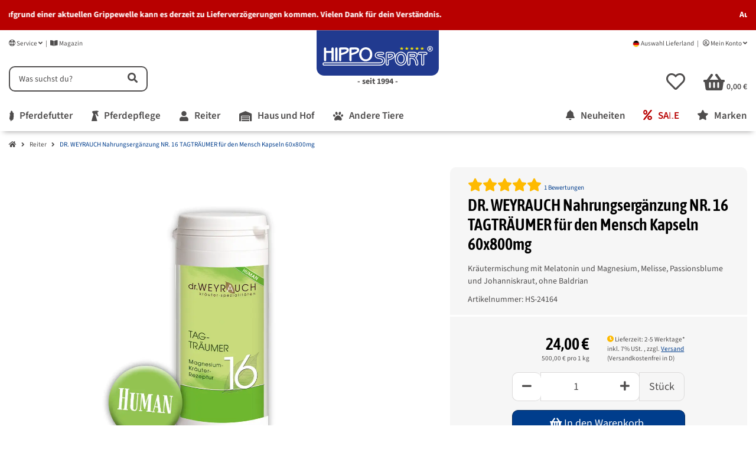

--- FILE ---
content_type: text/html; charset=utf-8
request_url: https://www.hipposport.de/Nr-16-Tagtraeumer-Kapseln-Dr-Weyrauch-60x500mg
body_size: 48177
content:
<!DOCTYPE html>
<html lang="de" itemscope itemtype="https://schema.org/ItemPage" class="wf-disabled">
    
            
            
    <head>
    <script>
        window.dataLayer = window.dataLayer || [];
        function gtag(){dataLayer.push(arguments);}
    </script>
<script>let dynamicRemarketingLayer = {'value': 22.42990654,'items': [{"id": "HS-24164","google_business_vertical": "retail"}]};</script><script>(function() {window.dataLayer = window.dataLayer || [];const data = {'event': 'view_item','ecommerce': {'currency': "EUR",'items': [{'item_id': "HS-24164",'item_name': "DR. WEYRAUCH Nahrungserg&auml;nzung NR. 16 TAGTR&Auml;UMER f&uuml;r den Mensch Kapseln 60x800mg",'item_brand': "Dr. Weyrauch",'item_list_name': "Reiter",'item_category': 'Startseite','item_category2': 'Reiter','item_category3': 'DR. WEYRAUCH Nahrungserg&amp;auml;nzung NR. 16 TAGTR&amp;Auml;UMER f&amp;uuml;r den Mensch Kapseln 60x800mg','price': 22.42990654}]}};if (typeof(window.dynamicRemarketingLayer) !== "undefined") {data.value = window.dynamicRemarketingLayer.value;data.items = window.dynamicRemarketingLayer.items;}dataLayer.push(data);})();</script>

    <meta http-equiv="content-type" content="text/html; charset=utf-8">
        
        
        <link rel="preload" href="https://www.hipposport.de/templates/easyTemplate360Child/themes/etChild/webfonts/etchildfont.woff2" as="font" type="font/woff2" crossorigin>
    <link rel="preload" href="https://www.hipposport.de/templates/easyTemplate360Child/themes/etChild/webfonts/fa-brands-400.woff2" as="font" type="font/woff2" crossorigin>
    <link rel="preload" href="https://www.hipposport.de/templates/easyTemplate360Child/themes/etChild/webfonts/fa-regular-400.woff2" as="font" type="font/woff2" crossorigin>
    <link rel="preload" href="https://www.hipposport.de/templates/easyTemplate360Child/themes/etChild/webfonts/fa-solid-900.woff2" as="font" type="font/woff2" crossorigin>

    <link rel="preload" href="https://www.hipposport.de/templates/easyTemplate360Child/themes/etChild/webfonts/asap-condensed-v18-latin-regular.woff2" as="font" type="font/woff2" crossorigin>
    <link rel="preload" href="https://www.hipposport.de/templates/easyTemplate360Child/themes/etChild/webfonts/asap-condensed-v18-latin-600.woff2" as="font" type="font/woff2" crossorigin>
    <link rel="preload" href="https://www.hipposport.de/templates/easyTemplate360Child/themes/etChild/webfonts/source-sans-3-v19-latin-regular.woff2" as="font" type="font/woff2" crossorigin>
    <link rel="preload" href="https://www.hipposport.de/templates/easyTemplate360Child/themes/etChild/webfonts/source-sans-3-v19-latin-600.woff2" as="font" type="font/woff2" crossorigin>
    <link rel="preload" href="https://www.hipposport.de/templates/easyTemplate360Child/themes/etChild/webfonts/source-sans-3-v19-latin-700.woff2" as="font" type="font/woff2" crossorigin>

    <link rel="dns-prefetch" href="//www.googletagmanager.com">
    <link rel="preconnect" href="//www.googletagmanager.com">
    <link rel="dns-prefetch" href="//pay.amazon.com">
    <link rel="preconnect" href="//pay.amazon.com">
    <link rel="dns-prefetch" href="//aws.amazon.com/s3/">
    <link rel="preconnect" href="//aws.amazon.com/s3/">
    <meta name="description" itemprop="description" content="Kräutermischung mit Melatonin und Magnesium, Melisse, Passionsblume und Johanniskraut, ohne Baldrian">
    <meta name="viewport" content="width=device-width, initial-scale=1.0, shrink-to-fit=no">
    <meta http-equiv="X-UA-Compatible" content="IE=edge">

        
    
    
    
    
    
                <meta name="theme-color" content="#ffffff">
        <meta name="msapplication-TileColor" content="#ffffff">
    
    <meta property="og:type" content="website">
    <meta property="og:site_name" content="DR. WEYRAUCH Nahrungsergänzung NR. 16 TAGTRÄUMER für den Mensch Kapse, 24,00 €">
    <meta property="og:title" content="DR. WEYRAUCH Nahrungsergänzung NR. 16 TAGTRÄUMER für den Mensch Kapse, 24,00 €">
    <meta property="og:description" content="Kräutermischung mit Melatonin und Magnesium, Melisse, Passionsblume und Johanniskraut, ohne Baldrian">
    
            <meta itemprop="url" content="https://www.hipposport.de/Nr-16-Tagtraeumer-Kapseln-Dr-Weyrauch-60x500mg">
        <meta property="og:url" content="https://www.hipposport.de/Nr-16-Tagtraeumer-Kapseln-Dr-Weyrauch-60x500mg">
    
            <link rel="image" href="https://www.hipposport.de/media/image/product/2636/lg/nr-16-tagtraeumer-kapseln-dr-weyrauch-60x500mg.jpg">
        <link rel="image_src" href="https://www.hipposport.de/media/image/product/2636/lg/nr-16-tagtraeumer-kapseln-dr-weyrauch-60x500mg.jpg">
        <meta property="og:image" content="https://www.hipposport.de/media/image/product/2636/lg/nr-16-tagtraeumer-kapseln-dr-weyrauch-60x500mg.jpg">
                <meta name="p:domain_verify" content="c487f57831f2049ba1090ac7861870fa">
                <meta name="facebook-domain-verification" content="kvue58yodq162jbq5srfspinhh0tfr">
    

        <title itemprop="name">DR. WEYRAUCH Nahrungsergänzung NR. 16 TAGTRÄUMER für den Mensch Kapse, 24,00 €</title>
        
                    

        
            <link rel="canonical" href="https://www.hipposport.de/Nr-16-Tagtraeumer-Kapseln-Dr-Weyrauch-60x500mg">
    

        

        
        
    <meta name="apple-mobile-web-app-title" content="HippoSport">
    <link rel="apple-touch-icon-precomposed" sizes="76x76" href="https://www.hipposport.de/templates/easyTemplate360Child/themes/etChild/favicons/apple-touch-icon-76x76.png">
    <link rel="apple-touch-icon-precomposed" sizes="72x72" href="https://www.hipposport.de/templates/easyTemplate360Child/themes/etChild/favicons/apple-touch-icon-72x72.png">
    <link rel="apple-touch-icon-precomposed" sizes="60x60" href="https://www.hipposport.de/templates/easyTemplate360Child/themes/etChild/favicons/apple-touch-icon-60x60.png">
    <link rel="apple-touch-icon-precomposed" sizes="57x57" href="https://www.hipposport.de/templates/easyTemplate360Child/themes/etChild/favicons/apple-touch-icon-57x57.png">
    <link rel="apple-touch-icon-precomposed" sizes="152x152" href="https://www.hipposport.de/templates/easyTemplate360Child/themes/etChild/favicons/apple-touch-icon-152x152.png">
    <link rel="apple-touch-icon-precomposed" sizes="144x144" href="https://www.hipposport.de/templates/easyTemplate360Child/themes/etChild/favicons/apple-touch-icon-144x144.png">
    <link rel="apple-touch-icon-precomposed" sizes="120x120" href="https://www.hipposport.de/templates/easyTemplate360Child/themes/etChild/favicons/apple-touch-icon-120x120.png">
    <link rel="apple-touch-icon-precomposed" sizes="114x114" href="https://www.hipposport.de/templates/easyTemplate360Child/themes/etChild/favicons/apple-touch-icon-114x114.png">

    <link rel="icon" type="image/png" href="https://www.hipposport.de/templates/easyTemplate360Child/themes/etChild/favicons/favicon-96x96.png" sizes="96x96">
    <link rel="icon" type="image/png" href="https://www.hipposport.de/templates/easyTemplate360Child/themes/etChild/favicons/favicon-32x32.png" sizes="32x32">
    <link rel="icon" type="image/png" href="https://www.hipposport.de/templates/easyTemplate360Child/themes/etChild/favicons/favicon-196x196.png" sizes="196x196">
    <link rel="icon" type="image/png" href="https://www.hipposport.de/templates/easyTemplate360Child/themes/etChild/favicons/favicon-16x16.png" sizes="16x16">
    <link rel="icon" type="image/png" href="https://www.hipposport.de/templates/easyTemplate360Child/themes/etChild/favicons/favicon-128x128.png" sizes="128x128">

    <link rel="icon" type="image/x-icon" href="https://www.hipposport.de/templates/easyTemplate360Child/themes/etChild/favicons/favicon.ico">

    <meta name="application-name" content="HippoSport">
    <meta name="msapplication-TileColor" content="#FFFFFF">
    <meta name="msapplication-TileImage" content="https://www.hipposport.de/templates/easyTemplate360Child/themes/etChild/favicons/title-image-144x144.png">
    <meta name="msapplication-wide310x150logo" content="https://www.hipposport.de/templates/easyTemplate360Child/themes/etChild/favicons/tile-wide-310x150.png">
    <meta name="msapplication-square70x70logo" content="https://www.hipposport.de/templates/easyTemplate360Child/themes/etChild/favicons/tile-tiny-70x70.png">
    <meta name="msapplication-square150x150logo" content="https://www.hipposport.de/templates/easyTemplate360Child/themes/etChild/favicons/tile-square-150x150.png">
    <meta name="msapplication-square310x310logo" content="https://www.hipposport.de/templates/easyTemplate360Child/themes/etChild/favicons/tile-large-310x310.png">




        
                        
                <link rel="preload" href="https://www.hipposport.de/asset/etChild.css,plugin_css?v=3.3.20&amp;h=62189aab9216e3d43df793fc4c7b235c&amp;v=3.3.20&amp;ts=1758786857" as="style">
        <link rel="stylesheet" href="https://www.hipposport.de/asset/etChild.css,plugin_css?v=3.3.20&amp;h=62189aab9216e3d43df793fc4c7b235c&amp;v=3.3.20&amp;ts=1758786857">
    
                                
                
                                                                                                <link rel="preload" href="https://www.hipposport.de/media/image/product/2636/sm/nr-16-tagtraeumer-kapseln-dr-weyrauch-60x500mg.jpg" as="image" media="(max-width: 833px)">
                                                <link rel="preload" href="https://www.hipposport.de/media/image/product/2636/md/nr-16-tagtraeumer-kapseln-dr-weyrauch-60x500mg.jpg" as="image" media="(min-width: 834px)">
                                            

                

        
    
    <script>
        
            window.lazySizesConfig = window.lazySizesConfig || {};
            window.lazySizesConfig.expand  = 50;
        
    </script>

    
        <link rel="preload" href="https://www.hipposport.de/templates/easyTemplate360/js/jquery-3.7.1.min.js" as="script">
        <script src="https://www.hipposport.de/templates/easyTemplate360/js/jquery-3.7.1.min.js"></script>
    

                        <script defer src="https://www.hipposport.de/asset/jtl3.js?v=3.3.20"></script>
                    <script defer src="https://www.hipposport.de/asset/plugin_js_head?v=3.3.20&amp;h=f69e3fc5b5dc266a9a982708bbdb9553"></script>
                    <script defer src="https://www.hipposport.de/asset/plugin_js_body?v=3.3.20&amp;h=f3ee75018d1863a766a96d8f68999f7b"></script>
            
                
    
    
        

        
                    

        
                    

        
            
                                <link rel="preload" href="https://www.hipposport.de/templates/easyTemplate360/themes/default/webfonts/fa-solid-900.woff2?v=3.3.20" as="font" crossorigin="anonymous">
                <link rel="preload" href="https://www.hipposport.de/templates/easyTemplate360/themes/default/webfonts/fa-regular-400.woff2?v=3.3.20" as="font" crossorigin="anonymous">
            
            
                
                            
        

            
        <!-- Google Tag Manager -->
        <script>(function (w, d, s, l, i) {
            w[l] = w[l] || [];
            w[l].push({
                'gtm.start': new Date().getTime(), event: 'gtm.js'
            });
            var f = d.getElementsByTagName(s)[0],
                j = d.createElement(s), dl = l != 'dataLayer' ? '&l=' + l : '';
            j.async = true;
            j.src = 'https://www.googletagmanager.com/gtm.js?id=' + i + dl;
            f.parentNode.insertBefore(j, f);
        })(window, document, 'script', 'dataLayer', 'GTM-W6D24VZ');</script>
        <!-- End Google Tag Manager -->

<link rel="stylesheet" href="https://www.hipposport.de/plugins/ws5_googlebewertungen/frontend/css/blaze.css">
<script src="https://www.hipposport.de/plugins/ws5_googlebewertungen/frontend/js/blaze-slider.min.js"></script><!-- EU Cookie -->
<script id="eu_cookie_temp_config" type="application/javascript">
    window.EuCookie = {
        config: {
            frontendPath: 'https://www.hipposport.de/plugins/ws5_eucookie/frontend/',
            showSmallModal: '',
            sprachvariablen: {"ws_eu_cookie_modalHeader":"Cookies","ws_eu_cookie_Datenschutzlinktext":"Datenschutzerkl\u00e4rung","ws_eu_cookie_Datenschutzlink":"\/Datenschutz","ws_eu_cookie_Impressumlinktext":"Impressum","ws_eu_cookie_Impressumlink":"\/Impressum","ws_eu_cookie_modalFreitext":" ","ws_eu_cookie_modalText":"Wir nutzen Cookies und \u00e4hnliche Technologien auf unserer Website. Einige von ihnen sind funktional notwendig. Andere dienen der Statistik, dem Marketing sowie der Einbindung von Inhalten externer Medien und bed\u00fcrfen Ihrer Einwilligung. Ihre Einwilligung umfasst auch eine m\u00f6gliche \u00dcbermittlung Ihrer personenbezogenen Daten in die USA. Ihre Einwilligung ist freiwillig und kann von Ihnen jederzeit \u00fcber die Cookie-Einstellungen widerrufen und verwaltet werden. Dort und in unserer Datenschutzerkl\u00e4rung finden Sie auch weitere Informationen zu den Cookies und Ihrer Einwilligung <a href=\"\/Datenschutz\">Datenschutz<\/a> <a href=\"\/Impressum\">Impressum<\/a>","ws_eu_cookie_modalTextSimple":"Wir nutzen Cookies f\u00fcr ein optimales Einkaufserlebnis, unterteilt in notwendige, statistische und Marketing-Cookies. Notwendige sind essenziell, statistische erstellen anonymisierte Daten, und Marketing-Cookies personalisieren Werbung. {{services_count}} Dienste setzen diese Cookies ein. Sie entscheiden, welche Cookies erlaubt sind.","ws_eu_cookie_consentManagerHeader":"W\u00e4hlen Sie Ihre Cookie-Einstellungen","ws_eu_cookie_consentManagerText":"Hier finden Sie eine \u00dcbersicht \u00fcber alle verwendeten Cookies. Sie k\u00f6nnen Ihre Zustimmung zu ganzen Kategorien geben oder sich weitere Informationen anzeigen lassen und so nur bestimmte Cookies ausw\u00e4hlen.","ws_eu_cookie_consentManager_save":"Speichern","ws_eu_cookie_consentManager_close":"Schlie\u00dfen","ws_eu_cookie_consentManager_table_name":"Name","ws_eu_cookie_consentManager_table_description":"Beschreibung","ws_eu_cookie_notwendigAuswaehlen":"Nur Notwendige","ws_eu_cookie_modalTextMini":"Wir verwenden Cookies!","ws_eu_cookie_alleAuswaehlen":"Alles akzeptieren","ws_eu_cookie_mehrDetails":"Einstellen","ws_eu_cookie_auswahlBestaetigen":"Auswahl speichern","ws_eu_cookie_modalErneutZeigen":"Cookie-Zustimmung \u00e4ndern","ws_eu_cookie_iframeAkzeptierenButton":"Inhalt laden","ws_eu_cookie_iframeText":"Hier wurde ein eingebetteter Medieninhalt blockiert. Beim Laden oder Abspielen wird eine Verbindung zu den Servern des Anbieters hergestellt. Dabei k\u00f6nnen dem Anbieter personenbezogene Daten mitgeteilt werden.","ws_eu_cookie_modalHeader_modern1":"Cookies","ws_eu_cookie_modalText_modern1":"Wir nutzen Cookies und \u00e4hnliche Technologien auf unserer Website. Einige von ihnen sind funktional notwendig. Andere dienen der Statistik, dem Marketing sowie der Einbindung von Inhalten externer Medien und bed\u00fcrfen Ihrer Einwilligung. Ihre Einwilligung umfasst auch eine m\u00f6gliche \u00dcbermittlung Ihrer personenbezogenen Daten in die USA. Ihre Einwilligung ist freiwillig und kann von Ihnen jederzeit \u00fcber die Cookie-Einstellungen widerrufen und verwaltet werden. Dort und in unserer Datenschutzerkl\u00e4rung finden Sie auch weitere Informationen zu den Cookies und Ihrer Einwilligung <a href=\"\/Datenschutz\">Datenschutz<\/a> <a href=\"\/Impressum\">Impressum<\/a>","ws_eu_cookie_modalHeader_modern2":"Akzeptierst du unsere Cookies?","ws_eu_cookie_alleAuswaehlen_modern2":"Alle akzeptieren","ws_eu_cookie_einstellungenButton_modern2":"zu den Einstellungen","ws_eu_cookie_paymentModalHeader":"Zahlungsanbieter Cookies","ws_eu_cookie_paymentModalText":"Wir verwenden Cookies, die f\u00fcr die Zahlungsabwicklung durch unsere Partner unerl\u00e4sslich sind. Bitte w\u00e4hlen sie aus welche Zahlungsanbieter Sie nutzen m\u00f6chten.","ws_eu_cookie_paymentModal_decline":"Ablehnen","ws_eu_cookie_paymentModal_save":"Auswahl speichern","ws_eu_cookie_paymentModal_consentToAll":"Alle akzeptieren"},
            settings: {"assistantDismissed":true,"autoAssignAllEntriesWithAssignmentSuggestion":false,"isDebugLoggingActive":false,"jst_eu_cookie_bannerBackgroundColor":"#ffffff","jst_eu_cookie_bannerBackgroundColor_dark":"#2e2f30","jst_eu_cookie_bannerBackgroundColor_light":"#f8f7f7","jst_eu_cookie_bannerTextColor":"#464646","jst_eu_cookie_bannerTextColor_dark":"#ffffff","jst_eu_cookie_bannerTextColor_light":"#000000","jst_eu_cookie_buttonBackgroundColor":"#468847","jst_eu_cookie_buttonBackgroundColor_dark":"#10493A","jst_eu_cookie_buttonBackgroundColor_light":"#10493A","jst_eu_cookie_buttonTextColor":"#464646","jst_eu_cookie_buttonTextColor_dark":"#ffffff","jst_eu_cookie_buttonTextColor_light":"#ffffff","lastKnowledgebaseUpdate":"2025-12-22 07:55:03","lastManuallyActivatedScan":"2025-10-23 10:47:01","pluginSettingsVersion":"2.5.3","reloadPageInPaymentModal":false,"ws_eu_cookie_AutoExportAmount":100000,"ws_eu_cookie_bannerPosition":"center","ws_eu_cookie_bannerPosition_mobile":"bottomMobile","ws_eu_cookie_consentLogActive":true,"ws_eu_cookie_cookieLifetime":30,"ws_eu_cookie_deleteOldConsent":true,"ws_eu_cookie_frontendActive":true,"ws_eu_cookie_googleConsentMode":true,"ws_eu_cookie_gtm_consent":true,"ws_eu_cookie_inactiveOnPages":"","ws_eu_cookie_livescan":true,"ws_eu_cookie_nudging":false,"ws_eu_cookie_reloadOnConsent":true,"ws_eu_cookie_reopenModalButtonActive":false,"ws_eu_cookie_showPaymentModal":false,"ws_eu_cookie_theme":"custom","ws_eu_cookie_wsSourceDataTransfer":false},
            currentLanguage: 'de',
            modalImgUrl: '',
            isJtlConsentActive: true,
            payment: {
                isStepPayment: 'false',
                activePaypalModuleIds:  []
            },
        }
    }

    // TODO: refactor / move into js
    const ws5_eucookie_settings = window.EuCookie.config.settings
    const ws5_eucookie_theme = ws5_eucookie_settings.ws_eu_cookie_theme
    const ws5_eucookie_css = `
        #consent-manager #consent-settings-btn, #consent-manager #consent-settings, #consent-manager #consent-banner {
            display: none !important;
        }

        #ws_eu-cookie-container,
        [class^=ws-iframe-placeholder],
        #ws_eu-cookie-openConsentManagerButton-container {
            --jst_eu_cookie_bannerBackgroundColor: ${ws5_eucookie_theme === 'light' ? ws5_eucookie_settings.jst_eu_cookie_bannerBackgroundColor_light : ws5_eucookie_theme === 'dark' ? ws5_eucookie_settings.jst_eu_cookie_bannerBackgroundColor_dark : ws5_eucookie_settings.jst_eu_cookie_bannerBackgroundColor};
            --jst_eu_cookie_bannerTextColor: ${ws5_eucookie_theme === 'light' ? ws5_eucookie_settings.jst_eu_cookie_bannerTextColor_light : ws5_eucookie_theme === 'dark' ? ws5_eucookie_settings.jst_eu_cookie_bannerTextColor_dark : ws5_eucookie_settings.jst_eu_cookie_bannerTextColor};
            --jst_eu_cookie_buttonBackgroundColor: ${ws5_eucookie_theme === 'light' ? ws5_eucookie_settings.jst_eu_cookie_buttonBackgroundColor_light : ws5_eucookie_theme === 'dark' ? ws5_eucookie_settings.jst_eu_cookie_buttonBackgroundColor_dark : ws5_eucookie_settings.jst_eu_cookie_buttonBackgroundColor};
            --jst_eu_cookie_buttonTextColor: ${ws5_eucookie_theme === 'light' ? ws5_eucookie_settings.jst_eu_cookie_buttonTextColor_light : ws5_eucookie_theme === 'dark' ? ws5_eucookie_settings.jst_eu_cookie_buttonTextColor_dark : ws5_eucookie_settings.jst_eu_cookie_buttonTextColor};
        }
    `;

    // Add to DOM
    let ws5_eucookie_style = document.createElement('style');
    ws5_eucookie_style.type = 'text/css';
    ws5_eucookie_style.appendChild(document.createTextNode(ws5_eucookie_css));
    document.head.appendChild(ws5_eucookie_style);
</script>

<script>
    const ws_isConsentModeActive = window.EuCookie?.config?.settings?.ws_eu_cookie_googleConsentMode ?? false
    const getEuCookieStore = () => {
        let cookies = document.cookie.split(';');
        for (let cookie of cookies) {
            let [key, value] = cookie.split('=').map(c => c.trim());
            if (key === 'eu_cookie_store') {
                return JSON.parse(decodeURIComponent(value));
            }
        }
        return null; // Return null if the cookie is not found
    };

    const ws_eu_cookie_store = getEuCookieStore();

    if (ws_eu_cookie_store && ws_isConsentModeActive) {
        const ws_googleAnalyticsConsent = !!ws_eu_cookie_store?.["d86cf69a8b82547a94ca3f6a307cf9a6"] ? 'granted' : 'denied'
        const ws_googleAdsConsent = !!ws_eu_cookie_store?.["d323dff6f7de41c0b9af4c35e21dc032"] ? 'granted' : 'denied'

        window.dataLayer = window.dataLayer || [];
        function gtag() {dataLayer.push(arguments);}

        gtag("consent", "update", {
            analytics_storage: ws_googleAnalyticsConsent,
            ad_storage: ws_googleAdsConsent,
            ad_user_data: ws_googleAdsConsent,
            ad_personalization: ws_googleAdsConsent
        });
    }
</script>

<link rel="stylesheet" type="text/css" href="https://www.hipposport.de/plugins/ws5_eucookie/frontend/js/dist/eu-cookie.css?v=2.5.3" media="screen">
<script type="module" src="https://www.hipposport.de/plugins/ws5_eucookie/frontend/js/dist/main-v2.5.3.js"></script>


<style>
    #consent-manager #consent-settings-btn, #consent-manager #consent-settings, #consent-manager #consent-banner {
        display: none !important;
    }
</style>
<!-- END EU Cookie -->
</head>
    
    
        <body class="is-et360" data-page="1" data-device="desktop">
        <!-- Google Tag Manager (noscript) -->
        <noscript><iframe height="0" width="0" style="display: none" data-src="https://www.googletagmanager.com/ns.html?id=GTM-W6D24VZ" data-service_id="1d3c65b2b03ef35e14df6b163ea3a1f6"></iframe></noscript>
        <!-- End Google Tag Manager (noscript) -->

    
    
        
                            <a href="#main-wrapper" class="btn-skip-to" data-nosnippet>Zum Hauptinhalt springen</a>
                                    <a href="#search" class="btn-skip-to" data-nosnippet>Zur Suche springen</a>
                    <a href="#shop-nav" class="btn-skip-to" data-nosnippet>Zum Menü springen</a>
                                    
        
                            <input id="consent-manager-show-banner" type="hidden" value="1">
                
	
	
	<div id="consent-manager" class="d-none" data-nosnippet>
																																										
		
			<button type="button" class="consent-btn consent-btn-outline-primary d-none" id="consent-settings-btn" title="Datenschutz-Einstellungen">
                <span class="consent-icon">
                    <svg xmlns="http://www.w3.org/2000/svg" viewbox="0 0 512 512" role="img"><path fill="currentColor" d="M256.12 245.96c-13.25 0-24 10.74-24 24 1.14 72.25-8.14 141.9-27.7 211.55-2.73 9.72 2.15 30.49 23.12 30.49 10.48 0 20.11-6.92 23.09-17.52 13.53-47.91 31.04-125.41 29.48-224.52.01-13.25-10.73-24-23.99-24zm-.86-81.73C194 164.16 151.25 211.3 152.1 265.32c.75 47.94-3.75 95.91-13.37 142.55-2.69 12.98 5.67 25.69 18.64 28.36 13.05 2.67 25.67-5.66 28.36-18.64 10.34-50.09 15.17-101.58 14.37-153.02-.41-25.95 19.92-52.49 54.45-52.34 31.31.47 57.15 25.34 57.62 55.47.77 48.05-2.81 96.33-10.61 143.55-2.17 13.06 6.69 25.42 19.76 27.58 19.97 3.33 26.81-15.1 27.58-19.77 8.28-50.03 12.06-101.21 11.27-152.11-.88-55.8-47.94-101.88-104.91-102.72zm-110.69-19.78c-10.3-8.34-25.37-6.8-33.76 3.48-25.62 31.5-39.39 71.28-38.75 112 .59 37.58-2.47 75.27-9.11 112.05-2.34 13.05 6.31 25.53 19.36 27.89 20.11 3.5 27.07-14.81 27.89-19.36 7.19-39.84 10.5-80.66 9.86-121.33-.47-29.88 9.2-57.88 28-80.97 8.35-10.28 6.79-25.39-3.49-33.76zm109.47-62.33c-15.41-.41-30.87 1.44-45.78 4.97-12.89 3.06-20.87 15.98-17.83 28.89 3.06 12.89 16 20.83 28.89 17.83 11.05-2.61 22.47-3.77 34-3.69 75.43 1.13 137.73 61.5 138.88 134.58.59 37.88-1.28 76.11-5.58 113.63-1.5 13.17 7.95 25.08 21.11 26.58 16.72 1.95 25.51-11.88 26.58-21.11a929.06 929.06 0 0 0 5.89-119.85c-1.56-98.75-85.07-180.33-186.16-181.83zm252.07 121.45c-2.86-12.92-15.51-21.2-28.61-18.27-12.94 2.86-21.12 15.66-18.26 28.61 4.71 21.41 4.91 37.41 4.7 61.6-.11 13.27 10.55 24.09 23.8 24.2h.2c13.17 0 23.89-10.61 24-23.8.18-22.18.4-44.11-5.83-72.34zm-40.12-90.72C417.29 43.46 337.6 1.29 252.81.02 183.02-.82 118.47 24.91 70.46 72.94 24.09 119.37-.9 181.04.14 246.65l-.12 21.47c-.39 13.25 10.03 24.31 23.28 24.69.23.02.48.02.72.02 12.92 0 23.59-10.3 23.97-23.3l.16-23.64c-.83-52.5 19.16-101.86 56.28-139 38.76-38.8 91.34-59.67 147.68-58.86 69.45 1.03 134.73 35.56 174.62 92.39 7.61 10.86 22.56 13.45 33.42 5.86 10.84-7.62 13.46-22.59 5.84-33.43z"></path></svg>
                </span>
			</button>
		

		
			<div id="consent-banner">
				
					<div class="consent-banner-icon">
						<svg xmlns="http://www.w3.org/2000/svg" viewbox="0 0 512 512" role="img"><path fill="currentColor" d="M256.12 245.96c-13.25 0-24 10.74-24 24 1.14 72.25-8.14 141.9-27.7 211.55-2.73 9.72 2.15 30.49 23.12 30.49 10.48 0 20.11-6.92 23.09-17.52 13.53-47.91 31.04-125.41 29.48-224.52.01-13.25-10.73-24-23.99-24zm-.86-81.73C194 164.16 151.25 211.3 152.1 265.32c.75 47.94-3.75 95.91-13.37 142.55-2.69 12.98 5.67 25.69 18.64 28.36 13.05 2.67 25.67-5.66 28.36-18.64 10.34-50.09 15.17-101.58 14.37-153.02-.41-25.95 19.92-52.49 54.45-52.34 31.31.47 57.15 25.34 57.62 55.47.77 48.05-2.81 96.33-10.61 143.55-2.17 13.06 6.69 25.42 19.76 27.58 19.97 3.33 26.81-15.1 27.58-19.77 8.28-50.03 12.06-101.21 11.27-152.11-.88-55.8-47.94-101.88-104.91-102.72zm-110.69-19.78c-10.3-8.34-25.37-6.8-33.76 3.48-25.62 31.5-39.39 71.28-38.75 112 .59 37.58-2.47 75.27-9.11 112.05-2.34 13.05 6.31 25.53 19.36 27.89 20.11 3.5 27.07-14.81 27.89-19.36 7.19-39.84 10.5-80.66 9.86-121.33-.47-29.88 9.2-57.88 28-80.97 8.35-10.28 6.79-25.39-3.49-33.76zm109.47-62.33c-15.41-.41-30.87 1.44-45.78 4.97-12.89 3.06-20.87 15.98-17.83 28.89 3.06 12.89 16 20.83 28.89 17.83 11.05-2.61 22.47-3.77 34-3.69 75.43 1.13 137.73 61.5 138.88 134.58.59 37.88-1.28 76.11-5.58 113.63-1.5 13.17 7.95 25.08 21.11 26.58 16.72 1.95 25.51-11.88 26.58-21.11a929.06 929.06 0 0 0 5.89-119.85c-1.56-98.75-85.07-180.33-186.16-181.83zm252.07 121.45c-2.86-12.92-15.51-21.2-28.61-18.27-12.94 2.86-21.12 15.66-18.26 28.61 4.71 21.41 4.91 37.41 4.7 61.6-.11 13.27 10.55 24.09 23.8 24.2h.2c13.17 0 23.89-10.61 24-23.8.18-22.18.4-44.11-5.83-72.34zm-40.12-90.72C417.29 43.46 337.6 1.29 252.81.02 183.02-.82 118.47 24.91 70.46 72.94 24.09 119.37-.9 181.04.14 246.65l-.12 21.47c-.39 13.25 10.03 24.31 23.28 24.69.23.02.48.02.72.02 12.92 0 23.59-10.3 23.97-23.3l.16-23.64c-.83-52.5 19.16-101.86 56.28-139 38.76-38.8 91.34-59.67 147.68-58.86 69.45 1.03 134.73 35.56 174.62 92.39 7.61 10.86 22.56 13.45 33.42 5.86 10.84-7.62 13.46-22.59 5.84-33.43z"></path></svg>
					</div>
				
				
					<div class="consent-banner-body">
						
							<div class="consent-banner-actions">
								<div class="consent-btn-helper">
									<div class="consent-accept">
										<button type="button" class="consent-btn consent-btn-outline-primary btn-block" id="consent-banner-btn-all">
											Alle akzeptieren
										</button>
									</div>
									<div>
										<button type="button" class="consent-btn consent-btn-outline-primary btn-block" id="consent-banner-btn-settings">
											Konfigurieren
										</button>
									</div>
									<div>
										<button type="button" class="consent-btn consent-btn-outline-primary btn-block" id="consent-banner-btn-close" title="Ablehnen">
											Ablehnen
										</button>
									</div>
								</div>
							</div>
						
						
							<div class="consent-banner-description">
								
									<span class="consent-display-2">
                                        Wie wir Cookies &amp; Co nutzen
                                    </span>
								
																																																																																																													
									<p>
										Durch Klicken auf „Alle akzeptieren“ gestattest du den Einsatz folgender Dienste auf unserer Website: Technisch notwendig, YouTube, Vimeo, ReCaptcha, Google Kundenrezensionen. Du kannst die Einstellung jederzeit ändern (Fingerabdruck-Icon links unten). Weitere Details findest du unter <i>Konfigurieren</i> und in unserer <a href="https://www.hipposport.de/Datenschutz" target="_blank">Datenschutzerklärung</a>.
									</p>
																			<a href="https://www.hipposport.de/Impressum" title="Impressum">Impressum</a>
																												<span class="mx-1">|</span>
																												<a href="https://www.hipposport.de/Datenschutz" title="Datenschutz">Datenschutz</a>
																	
							</div>
						
					</div>
				
			</div>
		
		
			<div id="consent-settings" class="consent-modal" role="dialog" aria-modal="true">
				<div class="consent-modal-content" role="document">
					
						<button type="button" class="consent-modal-close" data-toggle="consent-close" aria-label="Fenster schließen">
							<i class="fas fa-times"></i>
						</button>
					
					
						<div class="consent-modal-icon">
							<svg xmlns="http://www.w3.org/2000/svg" viewbox="0 0 512 512" role="img"><path fill="currentColor" d="M256.12 245.96c-13.25 0-24 10.74-24 24 1.14 72.25-8.14 141.9-27.7 211.55-2.73 9.72 2.15 30.49 23.12 30.49 10.48 0 20.11-6.92 23.09-17.52 13.53-47.91 31.04-125.41 29.48-224.52.01-13.25-10.73-24-23.99-24zm-.86-81.73C194 164.16 151.25 211.3 152.1 265.32c.75 47.94-3.75 95.91-13.37 142.55-2.69 12.98 5.67 25.69 18.64 28.36 13.05 2.67 25.67-5.66 28.36-18.64 10.34-50.09 15.17-101.58 14.37-153.02-.41-25.95 19.92-52.49 54.45-52.34 31.31.47 57.15 25.34 57.62 55.47.77 48.05-2.81 96.33-10.61 143.55-2.17 13.06 6.69 25.42 19.76 27.58 19.97 3.33 26.81-15.1 27.58-19.77 8.28-50.03 12.06-101.21 11.27-152.11-.88-55.8-47.94-101.88-104.91-102.72zm-110.69-19.78c-10.3-8.34-25.37-6.8-33.76 3.48-25.62 31.5-39.39 71.28-38.75 112 .59 37.58-2.47 75.27-9.11 112.05-2.34 13.05 6.31 25.53 19.36 27.89 20.11 3.5 27.07-14.81 27.89-19.36 7.19-39.84 10.5-80.66 9.86-121.33-.47-29.88 9.2-57.88 28-80.97 8.35-10.28 6.79-25.39-3.49-33.76zm109.47-62.33c-15.41-.41-30.87 1.44-45.78 4.97-12.89 3.06-20.87 15.98-17.83 28.89 3.06 12.89 16 20.83 28.89 17.83 11.05-2.61 22.47-3.77 34-3.69 75.43 1.13 137.73 61.5 138.88 134.58.59 37.88-1.28 76.11-5.58 113.63-1.5 13.17 7.95 25.08 21.11 26.58 16.72 1.95 25.51-11.88 26.58-21.11a929.06 929.06 0 0 0 5.89-119.85c-1.56-98.75-85.07-180.33-186.16-181.83zm252.07 121.45c-2.86-12.92-15.51-21.2-28.61-18.27-12.94 2.86-21.12 15.66-18.26 28.61 4.71 21.41 4.91 37.41 4.7 61.6-.11 13.27 10.55 24.09 23.8 24.2h.2c13.17 0 23.89-10.61 24-23.8.18-22.18.4-44.11-5.83-72.34zm-40.12-90.72C417.29 43.46 337.6 1.29 252.81.02 183.02-.82 118.47 24.91 70.46 72.94 24.09 119.37-.9 181.04.14 246.65l-.12 21.47c-.39 13.25 10.03 24.31 23.28 24.69.23.02.48.02.72.02 12.92 0 23.59-10.3 23.97-23.3l.16-23.64c-.83-52.5 19.16-101.86 56.28-139 38.76-38.8 91.34-59.67 147.68-58.86 69.45 1.03 134.73 35.56 174.62 92.39 7.61 10.86 22.56 13.45 33.42 5.86 10.84-7.62 13.46-22.59 5.84-33.43z"></path></svg>
						</div>
					
					
						<span class="consent-display-1">Datenschutz-Einstellungen</span>
					
					
						<p>Einstellungen, die du hier vornimmst, werden auf deinem Endgerät im „Local Storage“ gespeichert und sind beim nächsten Besuch unseres Onlineshops wieder aktiv. Du kannst diese Einstellungen jederzeit ändern (Fingerabdruck-Icon links unten).<br><br>Informationen zur Cookie-Funktionsdauer sowie Details zu technisch notwendigen Cookies erhälst du in unserer <a href="https://www.hipposport.de/Datenschutz" target="_blank">Datenschutzerklärung</a>.</p>
													<div class="mb-5">
																	<a href="https://www.hipposport.de/Impressum" title="Impressum">Impressum</a>
																									<span class="mx-1">|</span>
																									<a href="https://www.hipposport.de/Datenschutz" title="Datenschutz">Datenschutz</a>
															</div>
											
					
						<div class="consent-btn-holder">
							<div class="consent-switch">
								<input type="checkbox" class="consent-input" id="consent-all-1" name="consent-all-1" data-toggle="consent-all">
								<label class="consent-label consent-label-secondary" for="consent-all-1">
									<span>Alle ab-/auswählen</span>
								</label>
							</div>
						</div>
					
					
						<hr>
					
					
																				<div class="consent-switch">
								
									<input type="checkbox" class="consent-input" id="consent-6" name="consent-6" disabled checked>
									<label class="consent-label" for="consent-6">Technisch notwendig</label>
								
								
																	
								
									<div class="consent-help">
										<p>Technisch notwendige Cookies ermöglichen grundlegende Funktionen und sind für den einwandfreien   
                  Betrieb der Website erforderlich.</p>
									</div>
								
								
																	
							</div>
							
								<hr>
							
																				<div class="consent-switch">
								
									<input type="checkbox" class="consent-input" id="consent-1" name="consent-1" data-storage-key="youtube">
									<label class="consent-label" for="consent-1">YouTube</label>
								
								
																			<a class="consent-show-more" href="#" data-collapse="consent-1-description">
											Weitere Informationen
											<span class="consent-icon">
											<svg xmlns="http://www.w3.org/2000/svg" viewbox="0 0 512 512" role="img"><path fill="currentColor" d="M256 8C119.043 8 8 119.083 8 256c0 136.997 111.043 248 248 248s248-111.003 248-248C504 119.083 392.957 8 256 8zm0 110c23.196 0 42 18.804 42 42s-18.804 42-42 42-42-18.804-42-42 18.804-42 42-42zm56 254c0 6.627-5.373 12-12 12h-88c-6.627 0-12-5.373-12-12v-24c0-6.627 5.373-12 12-12h12v-64h-12c-6.627 0-12-5.373-12-12v-24c0-6.627 5.373-12 12-12h64c6.627 0 12 5.373 12 12v100h12c6.627 0 12 5.373 12 12v24z"></path></svg>
										</span>
										</a>
																	
								
									<div class="consent-help">
										<p>Um Inhalte von YouTube auf dieser Seite zu entsperren, ist Ihre Zustimmung zur Datenweitergabe und 
             Speicherung von Drittanbieter-Cookies des Anbieters YouTube (Google) erforderlich.
Dies erlaubt uns, 
             unser Angebot sowie das Nutzererlebnis für Sie zu verbessern und interessanter auszugestalten.
Ohne 
             Ihre Zustimmung findet keine Datenweitergabe an YouTube statt, jedoch können die Funktionen von YouTube 
             dann auch nicht auf dieser Seite verwendet werden. </p>
									</div>
								
								
																			<div class="consent-help consent-more-description consent-hidden" id="consent-1-description">
																							<span class="consent-display-3 consent-no-space">Beschreibung:</span>
												<p>Einbetten von Videos</p>
																																		<span class="consent-display-3 consent-no-space">Verarbeitende Firma:</span>
												<p>Google Inc.</p>
																																		<span class="consent-display-3 consent-no-space">Nutzungsbedingungen:</span>
												<a href="https://policies.google.com/privacy?hl=de" target="_blank" rel="noopener">
																											https://policies.google.com/privacy?hl=de
																									</a>
																					</div>
																	
							</div>
							
								<hr>
							
																				<div class="consent-switch">
								
									<input type="checkbox" class="consent-input" id="consent-2" name="consent-2" data-storage-key="vimeo">
									<label class="consent-label" for="consent-2">Vimeo</label>
								
								
																			<a class="consent-show-more" href="#" data-collapse="consent-2-description">
											Weitere Informationen
											<span class="consent-icon">
											<svg xmlns="http://www.w3.org/2000/svg" viewbox="0 0 512 512" role="img"><path fill="currentColor" d="M256 8C119.043 8 8 119.083 8 256c0 136.997 111.043 248 248 248s248-111.003 248-248C504 119.083 392.957 8 256 8zm0 110c23.196 0 42 18.804 42 42s-18.804 42-42 42-42-18.804-42-42 18.804-42 42-42zm56 254c0 6.627-5.373 12-12 12h-88c-6.627 0-12-5.373-12-12v-24c0-6.627 5.373-12 12-12h12v-64h-12c-6.627 0-12-5.373-12-12v-24c0-6.627 5.373-12 12-12h64c6.627 0 12 5.373 12 12v100h12c6.627 0 12 5.373 12 12v24z"></path></svg>
										</span>
										</a>
																	
								
									<div class="consent-help">
										<p>Um Inhalte von Vimeo auf dieser Seite zu entsperren, ist Ihre Zustimmung zur Datenweitergabe und
              Speicherung von Drittanbieter-Cookies des Anbieters Vimeo erforderlich.
Dies erlaubt uns,
              unser Angebot sowie das Nutzererlebnis für Sie zu verbessern und interessanter auszugestalten.
Ohne
              Ihre Zustimmung findet keine Datenweitergabe an Vimeo statt, jedoch können die Funktionen von Vimeo
              dann auch nicht auf dieser Seite verwendet werden. </p>
									</div>
								
								
																			<div class="consent-help consent-more-description consent-hidden" id="consent-2-description">
																							<span class="consent-display-3 consent-no-space">Beschreibung:</span>
												<p>Einbetten von Videos</p>
																																		<span class="consent-display-3 consent-no-space">Verarbeitende Firma:</span>
												<p>Vimeo</p>
																																		<span class="consent-display-3 consent-no-space">Nutzungsbedingungen:</span>
												<a href="https://vimeo.com/privacy" target="_blank" rel="noopener">
																											https://vimeo.com/privacy
																									</a>
																					</div>
																	
							</div>
							
								<hr>
							
																				<div class="consent-switch">
								
									<input type="checkbox" class="consent-input" id="consent-8" name="consent-8" data-storage-key="recaptcha">
									<label class="consent-label" for="consent-8">ReCaptcha</label>
								
								
																			<a class="consent-show-more" href="#" data-collapse="consent-8-description">
											Weitere Informationen
											<span class="consent-icon">
											<svg xmlns="http://www.w3.org/2000/svg" viewbox="0 0 512 512" role="img"><path fill="currentColor" d="M256 8C119.043 8 8 119.083 8 256c0 136.997 111.043 248 248 248s248-111.003 248-248C504 119.083 392.957 8 256 8zm0 110c23.196 0 42 18.804 42 42s-18.804 42-42 42-42-18.804-42-42 18.804-42 42-42zm56 254c0 6.627-5.373 12-12 12h-88c-6.627 0-12-5.373-12-12v-24c0-6.627 5.373-12 12-12h12v-64h-12c-6.627 0-12-5.373-12-12v-24c0-6.627 5.373-12 12-12h64c6.627 0 12 5.373 12 12v100h12c6.627 0 12 5.373 12 12v24z"></path></svg>
										</span>
										</a>
																	
								
									<div class="consent-help">
										<p>Um Formulare auf dieser Seite absenden zu können, ist Ihre Zustimmung zur Datenweitergabe und Speicherung von Drittanbieter-Cookies des Anbieters Google erforderlich.
						Durch Ihre Zustimmung wird reCAPTCHA, ein Dienst von Google zur Vermeidung von Formular-SPAM, eingebettet.
						Dieser Dienst erlaubt uns die sichere Bereitstellung von Online-Formularen für unsere Kunden und schließt gleichzeitig SPAM-Bots aus, welche ansonsten unsere Services beeinträchtigen könnten.
						Sie werden nach Ihrer Zustimmung unter Umständen dazu aufgefordert, eine Sicherheitsabfrage zu beantworten, um das Formular absenden zu können.
						Stimmen Sie nicht zu, ist eine Nutzung dieses Formulars leider nicht möglich. Nehmen Sie bitte über einen alternativen Weg zu uns Kontakt auf.
					</p>
									</div>
								
								
																			<div class="consent-help consent-more-description consent-hidden" id="consent-8-description">
																							<span class="consent-display-3 consent-no-space">Beschreibung:</span>
												<p>Stoppt SPAM-Bots</p>
																																		<span class="consent-display-3 consent-no-space">Verarbeitende Firma:</span>
												<p>Google Inc.</p>
																																		<span class="consent-display-3 consent-no-space">Nutzungsbedingungen:</span>
												<a href="https://policies.google.com/privacy?hl=de" target="_blank" rel="noopener">
																											https://policies.google.com/privacy?hl=de
																									</a>
																					</div>
																	
							</div>
							
								<hr>
							
																				<div class="consent-switch">
								
									<input type="checkbox" class="consent-input" id="consent-10" name="consent-10" data-storage-key="ws5_googlebewertungen_consent">
									<label class="consent-label" for="consent-10">Google Kundenrezensionen</label>
								
								
																			<a class="consent-show-more" href="#" data-collapse="consent-10-description">
											Weitere Informationen
											<span class="consent-icon">
											<svg xmlns="http://www.w3.org/2000/svg" viewbox="0 0 512 512" role="img"><path fill="currentColor" d="M256 8C119.043 8 8 119.083 8 256c0 136.997 111.043 248 248 248s248-111.003 248-248C504 119.083 392.957 8 256 8zm0 110c23.196 0 42 18.804 42 42s-18.804 42-42 42-42-18.804-42-42 18.804-42 42-42zm56 254c0 6.627-5.373 12-12 12h-88c-6.627 0-12-5.373-12-12v-24c0-6.627 5.373-12 12-12h12v-64h-12c-6.627 0-12-5.373-12-12v-24c0-6.627 5.373-12 12-12h64c6.627 0 12 5.373 12 12v100h12c6.627 0 12 5.373 12 12v24z"></path></svg>
										</span>
										</a>
																	
								
									<div class="consent-help">
										<p>Bindet das Google Bewertungen Badge ein</p>
									</div>
								
								
																			<div class="consent-help consent-more-description consent-hidden" id="consent-10-description">
																							<span class="consent-display-3 consent-no-space">Beschreibung:</span>
												<p>Marketing</p>
																																		<span class="consent-display-3 consent-no-space">Verarbeitende Firma:</span>
												<p>Google Ireland Limited</p>
																																		<span class="consent-display-3 consent-no-space">Nutzungsbedingungen:</span>
												<a href="https://policies.google.com/privacy" target="_blank" rel="noopener">
																											https://policies.google.com/privacy
																									</a>
																					</div>
																	
							</div>
							
								<hr>
							
											
					
						<div class="consent-btn-holder">
							<div class="consent-switch">
								<input type="checkbox" class="consent-input" id="consent-all-2" name="consent-all-2" data-toggle="consent-all">
								<label class="consent-label consent-label-secondary" for="consent-all-2">
									<span>Alle ab-/auswählen</span>
								</label>
							</div>
							<div class="consent-accept">
								<button type="button" id="consent-accept-banner-btn-close" class="consent-btn consent-btn-tertiary consent-btn-block consent-btn-primary consent-btn-sm" data-toggle="consent-close">
									Übernehmen
								</button>
							</div>
						</div>
					
				</div>
			</div>
		

		
			<div id="consent-confirm" class="consent-modal" role="dialog" aria-modal="true">
				
					<input type="hidden" id="consent-confirm-key">
				
				
					<div class="consent-modal-content" role="document">
						
							<button type="button" class="consent-modal-close" data-toggle="consent-close" aria-label="Fenster schließen">
								<i class="fas fa-times"></i>
							</button>
						
						
							<div class="consent-modal-icon">
								<svg xmlns="http://www.w3.org/2000/svg" viewbox="0 0 512 512" role="img"><path fill="currentColor" d="M256.12 245.96c-13.25 0-24 10.74-24 24 1.14 72.25-8.14 141.9-27.7 211.55-2.73 9.72 2.15 30.49 23.12 30.49 10.48 0 20.11-6.92 23.09-17.52 13.53-47.91 31.04-125.41 29.48-224.52.01-13.25-10.73-24-23.99-24zm-.86-81.73C194 164.16 151.25 211.3 152.1 265.32c.75 47.94-3.75 95.91-13.37 142.55-2.69 12.98 5.67 25.69 18.64 28.36 13.05 2.67 25.67-5.66 28.36-18.64 10.34-50.09 15.17-101.58 14.37-153.02-.41-25.95 19.92-52.49 54.45-52.34 31.31.47 57.15 25.34 57.62 55.47.77 48.05-2.81 96.33-10.61 143.55-2.17 13.06 6.69 25.42 19.76 27.58 19.97 3.33 26.81-15.1 27.58-19.77 8.28-50.03 12.06-101.21 11.27-152.11-.88-55.8-47.94-101.88-104.91-102.72zm-110.69-19.78c-10.3-8.34-25.37-6.8-33.76 3.48-25.62 31.5-39.39 71.28-38.75 112 .59 37.58-2.47 75.27-9.11 112.05-2.34 13.05 6.31 25.53 19.36 27.89 20.11 3.5 27.07-14.81 27.89-19.36 7.19-39.84 10.5-80.66 9.86-121.33-.47-29.88 9.2-57.88 28-80.97 8.35-10.28 6.79-25.39-3.49-33.76zm109.47-62.33c-15.41-.41-30.87 1.44-45.78 4.97-12.89 3.06-20.87 15.98-17.83 28.89 3.06 12.89 16 20.83 28.89 17.83 11.05-2.61 22.47-3.77 34-3.69 75.43 1.13 137.73 61.5 138.88 134.58.59 37.88-1.28 76.11-5.58 113.63-1.5 13.17 7.95 25.08 21.11 26.58 16.72 1.95 25.51-11.88 26.58-21.11a929.06 929.06 0 0 0 5.89-119.85c-1.56-98.75-85.07-180.33-186.16-181.83zm252.07 121.45c-2.86-12.92-15.51-21.2-28.61-18.27-12.94 2.86-21.12 15.66-18.26 28.61 4.71 21.41 4.91 37.41 4.7 61.6-.11 13.27 10.55 24.09 23.8 24.2h.2c13.17 0 23.89-10.61 24-23.8.18-22.18.4-44.11-5.83-72.34zm-40.12-90.72C417.29 43.46 337.6 1.29 252.81.02 183.02-.82 118.47 24.91 70.46 72.94 24.09 119.37-.9 181.04.14 246.65l-.12 21.47c-.39 13.25 10.03 24.31 23.28 24.69.23.02.48.02.72.02 12.92 0 23.59-10.3 23.97-23.3l.16-23.64c-.83-52.5 19.16-101.86 56.28-139 38.76-38.8 91.34-59.67 147.68-58.86 69.45 1.03 134.73 35.56 174.62 92.39 7.61 10.86 22.56 13.45 33.42 5.86 10.84-7.62 13.46-22.59 5.84-33.43z"></path></svg>
							</div>
						
						
							<span class="consent-display-1">Datenschutz-Einstellungen</span>
						
						
							<p>Du möchtest diesen Inhalt sehen? Aktiviere den gewünschten Inhalt einmalig oder lege eine dauerhafte Freigabe fest. Bei Zustimmung werden Daten beim genannten Drittanbieter abgerufen. Dabei werden unter Umständen Drittanbieter-Cookies auf deinem Endgerät gespeichert. Du Kannst diese Einstellungen jederzeit ändern (Fingerabdruck-Icon links unten). Weitere Details findest du in unserer <a href="https://www.hipposport.de/Datenschutz" target="_blank">Datenschutzerklärung</a>.</p>
						
						
							<div class="consent-info">
								
									<a class="consent-show-more" href="#" data-collapse="consent-confirm-info-description">
										Weitere Informationen<span class="consent-icon"><svg xmlns="http://www.w3.org/2000/svg" viewbox="0 0 512 512" role="img"><path fill="currentColor" d="M256 8C119.043 8 8 119.083 8 256c0 136.997 111.043 248 248 248s248-111.003 248-248C504 119.083 392.957 8 256 8zm0 110c23.196 0 42 18.804 42 42s-18.804 42-42 42-42-18.804-42-42 18.804-42 42-42zm56 254c0 6.627-5.373 12-12 12h-88c-6.627 0-12-5.373-12-12v-24c0-6.627 5.373-12 12-12h12v-64h-12c-6.627 0-12-5.373-12-12v-24c0-6.627 5.373-12 12-12h64c6.627 0 12 5.373 12 12v100h12c6.627 0 12 5.373 12 12v24z"></path></svg></span>
									</a>
								
								
								
									<span class="consent-display-2" id="consent-confirm-info-headline">{{headline}}</span>
									<span class="consent-help" id="consent-confirm-info-help">{{description}}</span>
									<div class="consent-help consent-more-description consent-hidden" id="consent-confirm-info-description"></div>
								
								
							</div>
						
						
							<div class="consent-btn-helper">
								<div>
									<button type="button" class="consent-btn consent-btn-outline-primary btn-block" id="consent-btn-once">Einmalig zustimmen</button>
								</div>
								<div>
									<button type="button" class="consent-btn consent-btn-tertiary btn-block" id="consent-btn-always">Dauerhaft zustimmen</button>
								</div>
							</div>
						
					</div>
				
			</div>
		
	</div>

                <script defer src="[data-uri]"></script>                    

                            
                        
                                    <header id="jtl-nav-wrapper" class="d-print-none et-header et-header-main" role="banner">
                                    
<div class="et-widget et-widget-marquee bg-fullsize bg-danger text-white" id="Marquee-aecbb2399554eb1a264a41bfe398bd272ba114ed655897651767878237">
    <div class="container-fluid">
                            
                                        <div class="row et-marquee-wrapper et-animation-rtl et-pause-on-hover"><div class="col-12"><div class="et-marquee-items-wrapper d-flex">
<div class="et-marquee-items d-flex overflow-hidden"><div class="et-marquee-item"><div class="et-textfield text-align-default et-marquee-item-text " style="font-weight:bold;">Aufgrund einer aktuellen Grippewelle kann es derzeit zu Lieferverzögerungen kommen. Vielen Dank für dein Verständnis.</div></div></div>
<div class="et-marquee-items d-flex" aria-hidden="true" data-nosnippet><div class="et-marquee-item"><div class="et-textfield text-align-default et-marquee-item-text " style="font-weight:bold;">Aufgrund einer aktuellen Grippewelle kann es derzeit zu Lieferverzögerungen kommen. Vielen Dank für dein Verständnis.</div></div></div>
</div></div></div>
            </div>
</div>

<div class="et-widget et-widget-headermain bg-fullsize et-sticky" id="HeaderMain-1e12599b-0cc5-4b44-aac6-3a5b188185af">
<style type="text/css"></style>
    <div class="container">
                                    
        
                <div class="et-header-main-wrapper row">
<div class="col-4 et-header-main-logo et-align-horizontal-center et-align-vertical-top order-1"><div id="logo" class="logo-wrapper"><a class="link-discreet no-text-decoration" href="https://www.hipposport.de/" title="HippoSport">
                <img src="https://www.hipposport.de/bilder/intern/shoplogo/logo.svg" class="img-fluid 
                                                                        " id="shop-logo" alt="HippoSport" width="207" height="77">
    <br class="d-none d-md-inline"><b class="logo-subline text-color-fourth d-none d-lg-inline">- seit 1994 -</b><script type="application/ld+json">{"@context": "http://schema.org","@type": "Organization","url": "https://www.hipposport.de/","name": "HippoSport GmbH","logo": "https://www.hipposport.de/bilder/intern/shoplogo/logo.svg","telephone": "+4971718748890","address": {"@type": "PostalAddress","streetAddress": "Lise-Meitner-Str. 4","addressLocality": "Schwäbisch Gmünd","addressRegion": "Baden-Württemberg","postalCode": "73529","addressCountry": "DE"}}</script></a></div></div>
<div class="col-12 col-lg-4 et-header-main-search et-align-horizontal-left et-align-vertical-bottom order-4 order-lg-0">
<ul class="et-widget-linkgrouphorizontal nav justify-content-start w-100 et-mb-30 small d-none d-lg-flex">
<li class="link-group-item nav-item dropdown dropdown-full">
<a href="https://www.hipposport.de/Kontakt" title="Service" class="nav-link dropdown-toggle et-dropdown-toggle" data-toggle="dropdown" aria-haspopup="true" aria-expanded="false" rol="role"><i class="far fa-life-ring"></i> <span class="text-truncate">Service</span> <i class="fas fa-angle-up et-dropdown-open"></i><i class="fas fa-angle-down et-dropdown-closed"></i></a><div class="dropdown-menu"><div class="dropdown-body"><ul class="nav flex-column">
<li class="nav-item"><a href="https://www.hipposport.de/Kontakt" target="_self" class="submenu-headline submenu-headline-toplevel nav-link">Kontakt</a></li>
<li class="nav-item"><a href="https://www.hipposport.de/Newsletteranmeldung" target="_self" class="submenu-headline submenu-headline-toplevel nav-link">Newsletteranmeldung</a></li>
<li class="nav-item"><a href="https://www.hipposport.de/HippoSport-bestellen-bezahlen-liefern" target="_self" class="submenu-headline submenu-headline-toplevel nav-link">Versand, Zahlung und Rabatte</a></li>
<li class="nav-item"><a href="https://www.hipposport.de/Datenschutz" target="_self" class="submenu-headline submenu-headline-toplevel nav-link">Datenschutz</a></li>
<li class="nav-item"><a href="https://www.hipposport.de/Verpackungshinweise" target="_self" class="submenu-headline submenu-headline-toplevel nav-link">Verpackungshinweise</a></li>
<li class="nav-item"><a href="https://www.hipposport.de/AGB" target="_self" class="submenu-headline submenu-headline-toplevel nav-link">AGB</a></li>
<li class="nav-item"><a href="https://www.hipposport.de/HippoSport-Widerruf" target="_self" class="submenu-headline submenu-headline-toplevel nav-link">Widerruf</a></li>
<li class="nav-item"><a href="https://www.hipposport.de/Impressum" target="_self" class="submenu-headline submenu-headline-toplevel nav-link">Impressum</a></li>
</ul></div></div>
</li>
<li class="nav-item nav-scrollbar-item"><a href="https://www.hipposport.de/magazin/" class="link-discreet" target="_self"><i class="fas fa-book-open"></i> Magazin</a></li>
</ul>
        
    
    <div class="nav-item" id="search" tabindex="-1">
        <div class="search-wrapper">
            <form action="https://www.hipposport.de/search/" method="GET" role="search">
                <div class="form-icon">
                    <div class="input-group">
                        <input id="search-header" name="qs" type="text" class="ac_input form-control" placeholder="Was suchst du?" autocomplete="off" aria-label="Suchen">
                        <div class="input-group-append">
                                                            
            
    <button type="submit" class="btn btn-secondary et-hover-color et-icon-position-none" aria-label="Artikel suchen">
        
                        <i class="fas fa-search"></i>
                    
    </button>
                                                    </div>
                    </div>
                </div>
            </form>
        </div>
    </div>

    
            

</div>
<div class="col-4 et-header-main-account-basket et-align-horizontal-right et-align-vertical-bottom order-2">
<ul class="et-widget-linkgrouphorizontal nav justify-content-end align-self-start w-100 et-mb-30 small d-none d-lg-flex">
<li class="css-tax-container link-group-item nav-item">
    <a class="css-tax-link link-discreet d-flex justify-content-center align-items-center" data-io="https://www.hipposport.de/io" href="#"><span class="css-tax-link-image"><img width="16" height="11" src="https://www.hipposport.de/plugins/css_vatSelect/flags/4x3/de.svg" alt="DE"></span> Auswahl Lieferland</a>
</li>
<li class="link-group-item nav-item dropdown">
        
    
    
                            
            <a class="link-discreet" href="https://www.hipposport.de/Konto" data-toggle="dropdown" aria-expanded="false" aria-controls="account-dropdown-menu" role="button" aria-label="Mein Konto"><i class="far fa-user-circle"></i> Mein Konto <i class="fas fa-angle-down"></i></a>
        
        
            <div id="account-dropdown-menu" class="dropdown-menu dropdown-menu-right lg-min-w-lg">

                                    
                        <div class="dropdown-body pb-0">
                            <form class="jtl-validate label-slide" target="_self" action="https://www.hipposport.de/Konto" method="post">
    <input type="hidden" class="jtl_token" name="jtl_token" value="1c5e2555f8843dda1fa00f3819ee1226fd0f9a84c652fa32e5627c479af973ba">
                                        
                                    <fieldset id="quick-login">
                                        
                                                                                            <legend>
                                                    Anmelden für registrierte Kunden
                                                </legend>
                                                                                    
                                        
                                                <div id="6971dbb2b5d74" aria-labelledby="form-group-label-6971dbb2b5d74" class="form-group " role="group">
                    <div class="d-flex flex-column-reverse">
                                                                                <input type="email" name="email" id="email_quick" class="form-control form-control" required placeholder=" " autocomplete="email">
                                            
                <label id="form-group-label-6971dbb2b5d74" for="email_quick" class="col-form-label pt-0">
                    E-Mail-Adresse
                </label>
            </div>
            </div>
                                        
                                        
                                                <div id="6971dbb2b5db6" aria-labelledby="form-group-label-6971dbb2b5db6" class="form-group account-icon-dropdown-pass" role="group">
                    <div class="d-flex flex-column-reverse">
                                                                                <input type="password" name="passwort" id="password_quick" class="form-control form-control" required placeholder=" " autocomplete="current-password">
                                            
                <label id="form-group-label-6971dbb2b5db6" for="password_quick" class="col-form-label pt-0">
                    Passwort
                </label>
            </div>
            </div>
                                        
                                        
                                                                                    
                                        
                                            <input type="hidden" name="login" value="1">
                                                                                        
                    
    <button type="submit" class="btn btn-secondary et-hover-color et-icon-position-none btn btn-block et-mb-15 btn-lg" id="submit-btn">
        
                        Anmelden
                    
    </button>
                                        
                                    </fieldset>
                                
                            
</form>
                            
                                <div id="amapay-login-dropdown"></div>
                                                                <div class="text-center"><a href="https://www.hipposport.de/Konto" title="Anmelden mit Amazon" class="link-discreet">Anmelden mit: <img src="https://www.hipposport.de/templates/easyTemplate360Child/themes/etChild/images/amazon_login.svg" height="21" width="69" alt="Amazon logo" style="margin-top: 6px;"></a></div>
                            
                        </div>
                        
                            <div class="dropdown-footer">
                                <ul class="nav flex-column">
                                    <li class="nav-item et-mb-10">
                                        
                                            <a class="d-flex" href="https://www.hipposport.de/Passwort-vergessen" title="Passwort vergessen">
                                                Passwort vergessen
                                            </a>
                                        
                                    </li>
                                    <li class="nav-item">
                                        <a class="d-flex" href="https://www.hipposport.de/Registrieren" title="Jetzt registrieren!">
                                            Jetzt registrieren!
                                        </a>
                                    </li>
                                </ul>
                            </div>
                        
                    
                            </div>
        
    
</li>
</ul>
<div class="et-header-main-wishlist">
        
                                                <div id="shop-nav-wish" class="nav-item dropdown">
            
                <button type="button" data-href="https://www.hipposport.de/Wunschliste" class="btn btn-blank nav-link" aria-expanded="false" aria-label="auf die Merkliste" data-toggle="dropdown" role="button" aria-controls="nav-wishlist-collapse">
                    <i class="far fa-heart et-wishlist-icon">
                        <span id="badge-wl-count" class="et-count-badge  d-none" title="0">
                            0
                        </span>
                    </i>
                </button>
            
            
                <div id="nav-wishlist-collapse" class="dropdown-menu dropdown-menu-right lg-min-w-lg">
                    <div id="wishlist-dropdown-container">
                        
                            
    
    
        
        <div class="wishlist-dropdown-footer dropdown-footer">
            
                                    
                
    <a href="https://www.hipposport.de/Konto?newWL=1" class="btn btn-secondary et-hover-color et-icon-position-none btn-block" title="Anmelden">
        
                        Anmelden
                    
    </a>
                            
        </div>
    

                        
                    </div>
                </div>
            
        </div>
    
</div>
<div class="et-header-main-basket">
    
                                    
        <div class="cart-icon-dropdown nav-item  dropdown">
        
            <a href="https://www.hipposport.de/Warenkorb" class="nav-link" aria-expanded="false" aria-controls="cart-dropdown-container" aria-label="Warenkorb 0,00 €" data-toggle="dropdown" role="button">
                
                    <i class="fas fa-shopping-basket cart-icon-dropdown-icon">
                                            </i>
                
                
                    <span class="cart-icon-dropdown-price">0,00 €</span>
                
            </a>
        
        
            
    
        <div id="cart-dropdown-container" class="cart-dropdown dropdown-menu dropdown-menu-right">
        <div class="dropdown-body">
                            
                    <div class="dropdown-body">
                        <a class="cart-dropdown-empty link-discreet" href="https://www.hipposport.de/Warenkorb" title="Es befinden sich keine Artikel im Warenkorb.">
                            Es befinden sich keine Artikel im Warenkorb.
                        </a>
                    </div>
                
                    </div>
    </div>

        
    </div>

</div>
</div>
<div class="col-4 et-header-main-mobile-menu order-0 d-lg-none"><div class="nav-item"><a href="#" class="nav-link" aria-label="fas fa-bars" data-toggle-mobile-menu><i class="fas fa-bars"></i></a></div></div>
</div>
            </div>
</div>

    <nav id="shop-nav" class="d-print-none">
        
    





    <div id="et-menu-main-wrapper" data-menu-open-on="hover" data-menu-overflow-mode="wrap" data-menu-hover-intent="true" class="d-none d-lg-block et-menu et-menu-main et-hover-style-background bg-fullsize et-sticky" role="menubar">
        
            <div class="container">
                <div class="row">
                    
                        <div class="et-menu-main-left">
                                                    </div>
                    
                    
                        <div class="col et-menu-main-center">
                            <div class="row menu-item-row">
                                                                    
        <div class="et-menu-item et-menu-category col-auto" id="et-menu-main-item-e9dfd3b3052b8b07fcce269dce81661d178488fe885592771671197988" data-menu-size="content" data-menu-navigate="true" role="menuitem" aria-expanded="false" tabindex="0">
            
                <a class="et-menu-item-link no-style" href="https://www.hipposport.de/Pferdefutter" title="Pferdefutter">
                    
                                                                            <i class="etcf etcf-horse-feed"></i><span class="et-textfield text-align-default">Pferdefutter</span>                                            
                </a>
            
                            
                    <div class="et-menu-item-content et-menu-category-main-content d-none">
                                                                            
                                <div class="et-menu-category-subcategories">
                                                                            
                                            <div class="et-menu-category-subcategory">
                                                
                                                    <a href="https://www.hipposport.de/Pferdefutter-Kraftfutter" class="link-discreet d-flex align-items-center" title="Kraftfutter für Pferde">
                                                                                                                    <span class="et-menu-category-subcategory-image">
                                                                    
            <picture>
        <source srcset="https://www.hipposport.de/media/image/category/83/xs/pferdefutter-kraftfutter.webp 120w,
                                                                        https://www.hipposport.de/media/image/category/83/sm/pferdefutter-kraftfutter.webp 350w,
                                                                        https://www.hipposport.de/media/image/category/83/md/pferdefutter-kraftfutter.webp 700w,
                                                                        https://www.hipposport.de/media/image/category/83/lg/pferdefutter-kraftfutter.webp 1200w" type="image/webp">
            <img src="https://www.hipposport.de/media/image/category/83/lg/pferdefutter-kraftfutter.jpg" loading="lazy" srcset="https://www.hipposport.de/media/image/category/83/xs/pferdefutter-kraftfutter.jpg 120w,
                                                                        https://www.hipposport.de/media/image/category/83/sm/pferdefutter-kraftfutter.jpg 350w,
                                                                        https://www.hipposport.de/media/image/category/83/md/pferdefutter-kraftfutter.jpg 700w,
                                                                        https://www.hipposport.de/media/image/category/83/lg/pferdefutter-kraftfutter.jpg 1200w" class=" 
             img-fluid                                                            " alt=" Was ist Kraftfutter?



Ausreichend..." width="1200" height="799">
        </source></picture>
    
                                                            </span>
                                                                                                                <span class="et-textfield">Kraftfutter für Pferde</span>
                                                    </a>
                                                

                                                                                            </div>
                                        
                                                                            
                                            <div class="et-menu-category-subcategory">
                                                
                                                    <a href="https://www.hipposport.de/Pferdefutter-Ergaenzungsfutter" class="link-discreet d-flex align-items-center" title="Ergänzungsfutter Pferd">
                                                                                                                    <span class="et-menu-category-subcategory-image">
                                                                    
            <picture>
        <source srcset="https://www.hipposport.de/media/image/category/91/xs/pferdefutter-ergaenzungsfutter.webp 120w,
                                                                        https://www.hipposport.de/media/image/category/91/sm/pferdefutter-ergaenzungsfutter.webp 350w,
                                                                        https://www.hipposport.de/media/image/category/91/md/pferdefutter-ergaenzungsfutter.webp 700w,
                                                                        https://www.hipposport.de/media/image/category/91/lg/pferdefutter-ergaenzungsfutter.webp 1200w" type="image/webp">
            <img src="https://www.hipposport.de/media/image/category/91/lg/pferdefutter-ergaenzungsfutter.jpg" loading="lazy" srcset="https://www.hipposport.de/media/image/category/91/xs/pferdefutter-ergaenzungsfutter.jpg 120w,
                                                                        https://www.hipposport.de/media/image/category/91/sm/pferdefutter-ergaenzungsfutter.jpg 350w,
                                                                        https://www.hipposport.de/media/image/category/91/md/pferdefutter-ergaenzungsfutter.jpg 700w,
                                                                        https://www.hipposport.de/media/image/category/91/lg/pferdefutter-ergaenzungsfutter.jpg 1200w" class=" 
             img-fluid                                                            " alt="Wann ist Zusatzfutter sinnvoll?



In erster..." width="1200" height="799">
        </source></picture>
    
                                                            </span>
                                                                                                                <span class="et-textfield">Ergänzungsfutter Pferd</span>
                                                    </a>
                                                

                                                                                            </div>
                                        
                                                                            
                                            <div class="et-menu-category-subcategory">
                                                
                                                    <a href="https://www.hipposport.de/Pferdefutter-Raufutter-Heuersatz" class="link-discreet d-flex align-items-center" title="Raufutter und Heuersatz">
                                                                                                                    <span class="et-menu-category-subcategory-image">
                                                                    
            <picture>
        <source srcset="https://www.hipposport.de/media/image/category/97/xs/pferdefutter-raufutter-heuersatz.webp 120w,
                                                                        https://www.hipposport.de/media/image/category/97/sm/pferdefutter-raufutter-heuersatz.webp 350w,
                                                                        https://www.hipposport.de/media/image/category/97/md/pferdefutter-raufutter-heuersatz.webp 700w,
                                                                        https://www.hipposport.de/media/image/category/97/lg/pferdefutter-raufutter-heuersatz.webp 1200w" type="image/webp">
            <img src="https://www.hipposport.de/media/image/category/97/lg/pferdefutter-raufutter-heuersatz.jpg" loading="lazy" srcset="https://www.hipposport.de/media/image/category/97/xs/pferdefutter-raufutter-heuersatz.jpg 120w,
                                                                        https://www.hipposport.de/media/image/category/97/sm/pferdefutter-raufutter-heuersatz.jpg 350w,
                                                                        https://www.hipposport.de/media/image/category/97/md/pferdefutter-raufutter-heuersatz.jpg 700w,
                                                                        https://www.hipposport.de/media/image/category/97/lg/pferdefutter-raufutter-heuersatz.jpg 1200w" class=" 
             img-fluid                                                            " alt="Die Basis einer ausgewogenen Ration 

Raufutter..." width="1200" height="799">
        </source></picture>
    
                                                            </span>
                                                                                                                <span class="et-textfield">Raufutter und Heuersatz</span>
                                                    </a>
                                                

                                                                                            </div>
                                        
                                                                            
                                            <div class="et-menu-category-subcategory">
                                                
                                                    <a href="https://www.hipposport.de/Pferdefutter-Getreide-Einzelfutter" class="link-discreet d-flex align-items-center" title="Getreide und Einzelfutter">
                                                                                                                    <span class="et-menu-category-subcategory-image">
                                                                    
            <picture>
        <source srcset="https://www.hipposport.de/media/image/category/98/xs/pferdefutter-getreide-einzelfutter.webp 120w,
                                                                        https://www.hipposport.de/media/image/category/98/sm/pferdefutter-getreide-einzelfutter.webp 350w,
                                                                        https://www.hipposport.de/media/image/category/98/md/pferdefutter-getreide-einzelfutter.webp 700w,
                                                                        https://www.hipposport.de/media/image/category/98/lg/pferdefutter-getreide-einzelfutter.webp 1200w" type="image/webp">
            <img src="https://www.hipposport.de/media/image/category/98/lg/pferdefutter-getreide-einzelfutter.jpg" loading="lazy" srcset="https://www.hipposport.de/media/image/category/98/xs/pferdefutter-getreide-einzelfutter.jpg 120w,
                                                                        https://www.hipposport.de/media/image/category/98/sm/pferdefutter-getreide-einzelfutter.jpg 350w,
                                                                        https://www.hipposport.de/media/image/category/98/md/pferdefutter-getreide-einzelfutter.jpg 700w,
                                                                        https://www.hipposport.de/media/image/category/98/lg/pferdefutter-getreide-einzelfutter.jpg 1200w" class=" 
             img-fluid                                                            " alt="Hafer als Klassiker in der..." width="1200" height="799">
        </source></picture>
    
                                                            </span>
                                                                                                                <span class="et-textfield">Getreide und Einzelfutter</span>
                                                    </a>
                                                

                                                                                            </div>
                                        
                                                                            
                                            <div class="et-menu-category-subcategory">
                                                
                                                    <a href="https://www.hipposport.de/Pferdefutter-Oel-Leinsaat" class="link-discreet d-flex align-items-center" title="Öl und Leinsaat">
                                                                                                                    <span class="et-menu-category-subcategory-image">
                                                                    
            <picture>
        <source srcset="https://www.hipposport.de/media/image/category/99/xs/pferdefutter-oel-leinsaat.webp 120w,
                                                                        https://www.hipposport.de/media/image/category/99/sm/pferdefutter-oel-leinsaat.webp 350w,
                                                                        https://www.hipposport.de/media/image/category/99/md/pferdefutter-oel-leinsaat.webp 700w,
                                                                        https://www.hipposport.de/media/image/category/99/lg/pferdefutter-oel-leinsaat.webp 1200w" type="image/webp">
            <img src="https://www.hipposport.de/media/image/category/99/lg/pferdefutter-oel-leinsaat.jpg" loading="lazy" srcset="https://www.hipposport.de/media/image/category/99/xs/pferdefutter-oel-leinsaat.jpg 120w,
                                                                        https://www.hipposport.de/media/image/category/99/sm/pferdefutter-oel-leinsaat.jpg 350w,
                                                                        https://www.hipposport.de/media/image/category/99/md/pferdefutter-oel-leinsaat.jpg 700w,
                                                                        https://www.hipposport.de/media/image/category/99/lg/pferdefutter-oel-leinsaat.jpg 1200w" class=" 
             img-fluid                                                            " alt="&amp;Ouml;l - eine hochwertige Erg&amp;auml;nzung zum..." width="1200" height="799">
        </source></picture>
    
                                                            </span>
                                                                                                                <span class="et-textfield">Öl und Leinsaat</span>
                                                    </a>
                                                

                                                                                            </div>
                                        
                                                                            
                                            <div class="et-menu-category-subcategory">
                                                
                                                    <a href="https://www.hipposport.de/Pferdefutter-Mash" class="link-discreet d-flex align-items-center" title="Mash">
                                                                                                                    <span class="et-menu-category-subcategory-image">
                                                                    
            <picture>
        <source srcset="https://www.hipposport.de/media/image/category/343/xs/pferdefutter-mash.webp 120w,
                                                                        https://www.hipposport.de/media/image/category/343/sm/pferdefutter-mash.webp 350w,
                                                                        https://www.hipposport.de/media/image/category/343/md/pferdefutter-mash.webp 700w,
                                                                        https://www.hipposport.de/media/image/category/343/lg/pferdefutter-mash.webp 1200w" type="image/webp">
            <img src="https://www.hipposport.de/media/image/category/343/lg/pferdefutter-mash.jpg" loading="lazy" srcset="https://www.hipposport.de/media/image/category/343/xs/pferdefutter-mash.jpg 120w,
                                                                        https://www.hipposport.de/media/image/category/343/sm/pferdefutter-mash.jpg 350w,
                                                                        https://www.hipposport.de/media/image/category/343/md/pferdefutter-mash.jpg 700w,
                                                                        https://www.hipposport.de/media/image/category/343/lg/pferdefutter-mash.jpg 1200w" class=" 
             img-fluid                                                            " alt="Mash f&amp;uuml;r Pferde: nicht nur bei kaltem..." width="1200" height="799">
        </source></picture>
    
                                                            </span>
                                                                                                                <span class="et-textfield">Mash</span>
                                                    </a>
                                                

                                                                                            </div>
                                        
                                                                            
                                            <div class="et-menu-category-subcategory">
                                                
                                                    <a href="https://www.hipposport.de/Pferdefutter-Karotten-Rote-Bete" class="link-discreet d-flex align-items-center" title="Produkte aus Karotten und Roter Bete">
                                                                                                                    <span class="et-menu-category-subcategory-image">
                                                                    
            <picture>
        <source srcset="https://www.hipposport.de/media/image/category/100/xs/pferdefutter-karotten-rote-bete.webp 120w,
                                                                        https://www.hipposport.de/media/image/category/100/sm/pferdefutter-karotten-rote-bete.webp 350w,
                                                                        https://www.hipposport.de/media/image/category/100/md/pferdefutter-karotten-rote-bete.webp 700w,
                                                                        https://www.hipposport.de/media/image/category/100/lg/pferdefutter-karotten-rote-bete.webp 1200w" type="image/webp">
            <img src="https://www.hipposport.de/media/image/category/100/lg/pferdefutter-karotten-rote-bete.jpg" loading="lazy" srcset="https://www.hipposport.de/media/image/category/100/xs/pferdefutter-karotten-rote-bete.jpg 120w,
                                                                        https://www.hipposport.de/media/image/category/100/sm/pferdefutter-karotten-rote-bete.jpg 350w,
                                                                        https://www.hipposport.de/media/image/category/100/md/pferdefutter-karotten-rote-bete.jpg 700w,
                                                                        https://www.hipposport.de/media/image/category/100/lg/pferdefutter-karotten-rote-bete.jpg 1200w" class=" 
             img-fluid                                                            " alt="Karotten und Rote Bete sind für Pferde eine..." width="1200" height="799">
        </source></picture>
    
                                                            </span>
                                                                                                                <span class="et-textfield">Produkte aus Karotten und Roter Bete</span>
                                                    </a>
                                                

                                                                                            </div>
                                        
                                                                            
                                            <div class="et-menu-category-subcategory">
                                                
                                                    <a href="https://www.hipposport.de/Pferdefutter-Leckerlie-Belohnung" class="link-discreet d-flex align-items-center" title="Leckerlie und Belohnung">
                                                                                                                    <span class="et-menu-category-subcategory-image">
                                                                    
            <picture>
        <source srcset="https://www.hipposport.de/media/image/category/101/xs/pferdefutter-leckerlie-belohnung.webp 120w,
                                                                        https://www.hipposport.de/media/image/category/101/sm/pferdefutter-leckerlie-belohnung.webp 350w,
                                                                        https://www.hipposport.de/media/image/category/101/md/pferdefutter-leckerlie-belohnung.webp 700w,
                                                                        https://www.hipposport.de/media/image/category/101/lg/pferdefutter-leckerlie-belohnung.webp 1200w" type="image/webp">
            <img src="https://www.hipposport.de/media/image/category/101/lg/pferdefutter-leckerlie-belohnung.jpg" loading="lazy" srcset="https://www.hipposport.de/media/image/category/101/xs/pferdefutter-leckerlie-belohnung.jpg 120w,
                                                                        https://www.hipposport.de/media/image/category/101/sm/pferdefutter-leckerlie-belohnung.jpg 350w,
                                                                        https://www.hipposport.de/media/image/category/101/md/pferdefutter-leckerlie-belohnung.jpg 700w,
                                                                        https://www.hipposport.de/media/image/category/101/lg/pferdefutter-leckerlie-belohnung.jpg 1200w" class=" 
             img-fluid                                                            " alt="Gesunde Pferdeleckerli f&amp;uuml;r jede Situation..." width="1200" height="799">
        </source></picture>
    
                                                            </span>
                                                                                                                <span class="et-textfield">Leckerlie und Belohnung</span>
                                                    </a>
                                                

                                                                                            </div>
                                        
                                                                            
                                            <div class="et-menu-category-subcategory">
                                                
                                                    <a href="https://www.hipposport.de/Pferdefutter-Lecksteine" class="link-discreet d-flex align-items-center" title="Lecksteine für Pferde">
                                                                                                                    <span class="et-menu-category-subcategory-image">
                                                                    
            <picture>
        <source srcset="https://www.hipposport.de/media/image/category/102/xs/pferdefutter-lecksteine.webp 120w,
                                                                        https://www.hipposport.de/media/image/category/102/sm/pferdefutter-lecksteine.webp 350w,
                                                                        https://www.hipposport.de/media/image/category/102/md/pferdefutter-lecksteine.webp 700w,
                                                                        https://www.hipposport.de/media/image/category/102/lg/pferdefutter-lecksteine.webp 1200w" type="image/webp">
            <img src="https://www.hipposport.de/media/image/category/102/lg/pferdefutter-lecksteine.jpg" loading="lazy" srcset="https://www.hipposport.de/media/image/category/102/xs/pferdefutter-lecksteine.jpg 120w,
                                                                        https://www.hipposport.de/media/image/category/102/sm/pferdefutter-lecksteine.jpg 350w,
                                                                        https://www.hipposport.de/media/image/category/102/md/pferdefutter-lecksteine.jpg 700w,
                                                                        https://www.hipposport.de/media/image/category/102/lg/pferdefutter-lecksteine.jpg 1200w" class=" 
             img-fluid                                                            " alt="Geh&amp;ouml;rt Salz in den Futtertrog unserer..." width="1200" height="799">
        </source></picture>
    
                                                            </span>
                                                                                                                <span class="et-textfield">Lecksteine für Pferde</span>
                                                    </a>
                                                

                                                                                            </div>
                                        
                                                                            
                                            <div class="et-menu-category-subcategory">
                                                
                                                    <a href="https://www.hipposport.de/Pferdefutter-Mineralfutter" class="link-discreet d-flex align-items-center" title="Mineralfutter">
                                                                                                                    <span class="et-menu-category-subcategory-image">
                                                                    
            <picture>
        <source srcset="https://www.hipposport.de/media/image/category/103/xs/pferdefutter-mineralfutter.webp 120w,
                                                                        https://www.hipposport.de/media/image/category/103/sm/pferdefutter-mineralfutter.webp 350w,
                                                                        https://www.hipposport.de/media/image/category/103/md/pferdefutter-mineralfutter.webp 700w,
                                                                        https://www.hipposport.de/media/image/category/103/lg/pferdefutter-mineralfutter.webp 1200w" type="image/webp">
            <img src="https://www.hipposport.de/media/image/category/103/lg/pferdefutter-mineralfutter.jpg" loading="lazy" srcset="https://www.hipposport.de/media/image/category/103/xs/pferdefutter-mineralfutter.jpg 120w,
                                                                        https://www.hipposport.de/media/image/category/103/sm/pferdefutter-mineralfutter.jpg 350w,
                                                                        https://www.hipposport.de/media/image/category/103/md/pferdefutter-mineralfutter.jpg 700w,
                                                                        https://www.hipposport.de/media/image/category/103/lg/pferdefutter-mineralfutter.jpg 1200w" class=" 
             img-fluid                                                            " alt=" Was ist Mineralfutter?



Spurenelemente,..." width="1200" height="799">
        </source></picture>
    
                                                            </span>
                                                                                                                <span class="et-textfield">Mineralfutter</span>
                                                    </a>
                                                

                                                                                            </div>
                                        
                                                                    </div>
                            
                                            </div>
                
                    </div>
    
    
        <div class="et-menu-item et-menu-category col-auto" id="et-menu-main-item-a502b6a855a240b7ba55cdfcb8f8be0a4f3503f4bfdf3a271671198101" data-menu-size="content" data-menu-navigate="true" role="menuitem" aria-expanded="false" tabindex="0">
            
                <a class="et-menu-item-link no-style" href="https://www.hipposport.de/Pferd-Pflegemittel" title="Pferdepflege">
                    
                                                                            <i class="etcf etcf-horse-care"></i><span class="et-textfield text-align-default">Pferdepflege</span>                                            
                </a>
            
                            
                    <div class="et-menu-item-content et-menu-category-main-content d-none">
                                                                            
                                <div class="et-menu-category-subcategories">
                                                                            
                                            <div class="et-menu-category-subcategory">
                                                
                                                    <a href="https://www.hipposport.de/Pferd-Pflegemittel-Fliegenschutz" class="link-discreet d-flex align-items-center" title="Fliegenschutz">
                                                                                                                    <span class="et-menu-category-subcategory-image">
                                                                    
            <picture>
        <source srcset="https://www.hipposport.de/media/image/category/105/xs/pferd-pflegemittel-fliegenschutz.webp 120w,
                                                                        https://www.hipposport.de/media/image/category/105/sm/pferd-pflegemittel-fliegenschutz.webp 350w,
                                                                        https://www.hipposport.de/media/image/category/105/md/pferd-pflegemittel-fliegenschutz.webp 700w,
                                                                        https://www.hipposport.de/media/image/category/105/lg/pferd-pflegemittel-fliegenschutz.webp 1200w" type="image/webp">
            <img src="https://www.hipposport.de/media/image/category/105/lg/pferd-pflegemittel-fliegenschutz.jpg" loading="lazy" srcset="https://www.hipposport.de/media/image/category/105/xs/pferd-pflegemittel-fliegenschutz.jpg 120w,
                                                                        https://www.hipposport.de/media/image/category/105/sm/pferd-pflegemittel-fliegenschutz.jpg 350w,
                                                                        https://www.hipposport.de/media/image/category/105/md/pferd-pflegemittel-fliegenschutz.jpg 700w,
                                                                        https://www.hipposport.de/media/image/category/105/lg/pferd-pflegemittel-fliegenschutz.jpg 1200w" class=" 
             img-fluid                                                            " alt="Fliegenspray f&amp;uuml;rs Pferd -..." width="1200" height="799">
        </source></picture>
    
                                                            </span>
                                                                                                                <span class="et-textfield">Fliegenschutz</span>
                                                    </a>
                                                

                                                                                            </div>
                                        
                                                                            
                                            <div class="et-menu-category-subcategory">
                                                
                                                    <a href="https://www.hipposport.de/Pferd-Pflegemittel-Schweif-Maehne-Fell" class="link-discreet d-flex align-items-center" title="Schweif und Mähne und Fell">
                                                                                                                    <span class="et-menu-category-subcategory-image">
                                                                    
            <picture>
        <source srcset="https://www.hipposport.de/media/image/category/109/xs/pferd-pflegemittel-schweif-maehne-fell.webp 120w,
                                                                        https://www.hipposport.de/media/image/category/109/sm/pferd-pflegemittel-schweif-maehne-fell.webp 350w,
                                                                        https://www.hipposport.de/media/image/category/109/md/pferd-pflegemittel-schweif-maehne-fell.webp 700w,
                                                                        https://www.hipposport.de/media/image/category/109/lg/pferd-pflegemittel-schweif-maehne-fell.webp 1200w" type="image/webp">
            <img src="https://www.hipposport.de/media/image/category/109/lg/pferd-pflegemittel-schweif-maehne-fell.jpg" loading="lazy" srcset="https://www.hipposport.de/media/image/category/109/xs/pferd-pflegemittel-schweif-maehne-fell.jpg 120w,
                                                                        https://www.hipposport.de/media/image/category/109/sm/pferd-pflegemittel-schweif-maehne-fell.jpg 350w,
                                                                        https://www.hipposport.de/media/image/category/109/md/pferd-pflegemittel-schweif-maehne-fell.jpg 700w,
                                                                        https://www.hipposport.de/media/image/category/109/lg/pferd-pflegemittel-schweif-maehne-fell.jpg 1200w" class=" 
             img-fluid                                                            " alt="Keine zweite Chance f&amp;uuml;r den ersten..." width="1200" height="799">
        </source></picture>
    
                                                            </span>
                                                                                                                <span class="et-textfield">Schweif und Mähne und Fell</span>
                                                    </a>
                                                

                                                                                            </div>
                                        
                                                                            
                                            <div class="et-menu-category-subcategory">
                                                
                                                    <a href="https://www.hipposport.de/Pferd-Pflegemittel-Pferdeshampoo" class="link-discreet d-flex align-items-center" title="Pferdeshampoo">
                                                                                                                    <span class="et-menu-category-subcategory-image">
                                                                    
            <picture>
        <source srcset="https://www.hipposport.de/media/image/category/366/xs/pferd-pflegemittel-pferdeshampoo.webp 120w,
                                                                        https://www.hipposport.de/media/image/category/366/sm/pferd-pflegemittel-pferdeshampoo.webp 350w,
                                                                        https://www.hipposport.de/media/image/category/366/md/pferd-pflegemittel-pferdeshampoo.webp 700w,
                                                                        https://www.hipposport.de/media/image/category/366/lg/pferd-pflegemittel-pferdeshampoo.webp 1200w" type="image/webp">
            <img src="https://www.hipposport.de/media/image/category/366/lg/pferd-pflegemittel-pferdeshampoo.jpg" loading="lazy" srcset="https://www.hipposport.de/media/image/category/366/xs/pferd-pflegemittel-pferdeshampoo.jpg 120w,
                                                                        https://www.hipposport.de/media/image/category/366/sm/pferd-pflegemittel-pferdeshampoo.jpg 350w,
                                                                        https://www.hipposport.de/media/image/category/366/md/pferd-pflegemittel-pferdeshampoo.jpg 700w,
                                                                        https://www.hipposport.de/media/image/category/366/lg/pferd-pflegemittel-pferdeshampoo.jpg 1200w" class=" 
             img-fluid                                                            " alt="Das perfekte Shampoo für Pferde

Eine alte..." width="1200" height="799">
        </source></picture>
    
                                                            </span>
                                                                                                                <span class="et-textfield">Pferdeshampoo</span>
                                                    </a>
                                                

                                                                                            </div>
                                        
                                                                            
                                            <div class="et-menu-category-subcategory">
                                                
                                                    <a href="https://www.hipposport.de/Pferd-Pflegemittel-Hautpflege-Wunden" class="link-discreet d-flex align-items-center" title="Hautpflege und Wunden">
                                                                                                                    <span class="et-menu-category-subcategory-image">
                                                                    
            <picture>
        <source srcset="https://www.hipposport.de/media/image/category/107/xs/pferd-pflegemittel-hautpflege-wunden.webp 120w,
                                                                        https://www.hipposport.de/media/image/category/107/sm/pferd-pflegemittel-hautpflege-wunden.webp 350w,
                                                                        https://www.hipposport.de/media/image/category/107/md/pferd-pflegemittel-hautpflege-wunden.webp 700w,
                                                                        https://www.hipposport.de/media/image/category/107/lg/pferd-pflegemittel-hautpflege-wunden.webp 1200w" type="image/webp">
            <img src="https://www.hipposport.de/media/image/category/107/lg/pferd-pflegemittel-hautpflege-wunden.jpg" loading="lazy" srcset="https://www.hipposport.de/media/image/category/107/xs/pferd-pflegemittel-hautpflege-wunden.jpg 120w,
                                                                        https://www.hipposport.de/media/image/category/107/sm/pferd-pflegemittel-hautpflege-wunden.jpg 350w,
                                                                        https://www.hipposport.de/media/image/category/107/md/pferd-pflegemittel-hautpflege-wunden.jpg 700w,
                                                                        https://www.hipposport.de/media/image/category/107/lg/pferd-pflegemittel-hautpflege-wunden.jpg 1200w" class=" 
             img-fluid                                                            " alt="Wundspray oder Wundsalbe für Pferde? Heilung..." width="1200" height="799">
        </source></picture>
    
                                                            </span>
                                                                                                                <span class="et-textfield">Hautpflege und Wunden</span>
                                                    </a>
                                                

                                                                                            </div>
                                        
                                                                            
                                            <div class="et-menu-category-subcategory">
                                                
                                                    <a href="https://www.hipposport.de/Pferd-Pflegemittel-Huf-Strahl" class="link-discreet d-flex align-items-center" title="Huf und Strahl">
                                                                                                                    <span class="et-menu-category-subcategory-image">
                                                                    
            <picture>
        <source srcset="https://www.hipposport.de/media/image/category/108/xs/pferd-pflegemittel-huf-strahl.webp 120w,
                                                                        https://www.hipposport.de/media/image/category/108/sm/pferd-pflegemittel-huf-strahl.webp 350w,
                                                                        https://www.hipposport.de/media/image/category/108/md/pferd-pflegemittel-huf-strahl.webp 700w,
                                                                        https://www.hipposport.de/media/image/category/108/lg/pferd-pflegemittel-huf-strahl.webp 1200w" type="image/webp">
            <img src="https://www.hipposport.de/media/image/category/108/lg/pferd-pflegemittel-huf-strahl.jpg" loading="lazy" srcset="https://www.hipposport.de/media/image/category/108/xs/pferd-pflegemittel-huf-strahl.jpg 120w,
                                                                        https://www.hipposport.de/media/image/category/108/sm/pferd-pflegemittel-huf-strahl.jpg 350w,
                                                                        https://www.hipposport.de/media/image/category/108/md/pferd-pflegemittel-huf-strahl.jpg 700w,
                                                                        https://www.hipposport.de/media/image/category/108/lg/pferd-pflegemittel-huf-strahl.jpg 1200w" class=" 
             img-fluid                                                            " alt="Wirksame Hufpflege f&amp;uuml;rs Pferd bei..." width="1200" height="799">
        </source></picture>
    
                                                            </span>
                                                                                                                <span class="et-textfield">Huf und Strahl</span>
                                                    </a>
                                                

                                                                                            </div>
                                        
                                                                            
                                            <div class="et-menu-category-subcategory">
                                                
                                                    <a href="https://www.hipposport.de/Pferd-Pflegemittel-Gesundheit" class="link-discreet d-flex align-items-center" title="Gesundheit">
                                                                                                                    <span class="et-menu-category-subcategory-image">
                                                                    
            <picture>
        <source srcset="https://www.hipposport.de/media/image/category/106/xs/pferd-pflegemittel-gesundheit.webp 120w,
                                                                        https://www.hipposport.de/media/image/category/106/sm/pferd-pflegemittel-gesundheit.webp 350w,
                                                                        https://www.hipposport.de/media/image/category/106/md/pferd-pflegemittel-gesundheit.webp 700w,
                                                                        https://www.hipposport.de/media/image/category/106/lg/pferd-pflegemittel-gesundheit.webp 1200w" type="image/webp">
            <img src="https://www.hipposport.de/media/image/category/106/lg/pferd-pflegemittel-gesundheit.jpg" loading="lazy" srcset="https://www.hipposport.de/media/image/category/106/xs/pferd-pflegemittel-gesundheit.jpg 120w,
                                                                        https://www.hipposport.de/media/image/category/106/sm/pferd-pflegemittel-gesundheit.jpg 350w,
                                                                        https://www.hipposport.de/media/image/category/106/md/pferd-pflegemittel-gesundheit.jpg 700w,
                                                                        https://www.hipposport.de/media/image/category/106/lg/pferd-pflegemittel-gesundheit.jpg 1200w" class=" 
             img-fluid                                                            " alt="Nach einem anstrengenden Training oder bei..." width="1200" height="799">
        </source></picture>
    
                                                            </span>
                                                                                                                <span class="et-textfield">Gesundheit</span>
                                                    </a>
                                                

                                                                                            </div>
                                        
                                                                            
                                            <div class="et-menu-category-subcategory">
                                                
                                                    <a href="https://www.hipposport.de/Pferd-Pflegemittel-Leder-Textil-Pflege" class="link-discreet d-flex align-items-center" title="Leder- und Textil-Pflege">
                                                                                                                    <span class="et-menu-category-subcategory-image">
                                                                    
            <picture>
        <source srcset="https://www.hipposport.de/media/image/category/110/xs/pferd-pflegemittel-leder-textil-pflege.webp 120w,
                                                                        https://www.hipposport.de/media/image/category/110/sm/pferd-pflegemittel-leder-textil-pflege.webp 350w,
                                                                        https://www.hipposport.de/media/image/category/110/md/pferd-pflegemittel-leder-textil-pflege.webp 700w,
                                                                        https://www.hipposport.de/media/image/category/110/lg/pferd-pflegemittel-leder-textil-pflege.webp 1200w" type="image/webp">
            <img src="https://www.hipposport.de/media/image/category/110/lg/pferd-pflegemittel-leder-textil-pflege.jpg" loading="lazy" srcset="https://www.hipposport.de/media/image/category/110/xs/pferd-pflegemittel-leder-textil-pflege.jpg 120w,
                                                                        https://www.hipposport.de/media/image/category/110/sm/pferd-pflegemittel-leder-textil-pflege.jpg 350w,
                                                                        https://www.hipposport.de/media/image/category/110/md/pferd-pflegemittel-leder-textil-pflege.jpg 700w,
                                                                        https://www.hipposport.de/media/image/category/110/lg/pferd-pflegemittel-leder-textil-pflege.jpg 1200w" class=" 
             img-fluid                                                            " alt="Lederpflege – auch f&amp;uuml;r Faule..." width="1200" height="799">
        </source></picture>
    
                                                            </span>
                                                                                                                <span class="et-textfield">Leder- und Textil-Pflege</span>
                                                    </a>
                                                

                                                                                            </div>
                                        
                                                                            
                                            <div class="et-menu-category-subcategory">
                                                
                                                    <a href="https://www.hipposport.de/Pferd-Pflegemittel-Pflegezubehoer" class="link-discreet d-flex align-items-center" title="Pflegezubehör">
                                                                                                                    <span class="et-menu-category-subcategory-image">
                                                                    
            <picture>
        <source srcset="https://www.hipposport.de/media/image/category/111/xs/pferd-pflegemittel-pflegezubehoer.webp 120w,
                                                                        https://www.hipposport.de/media/image/category/111/sm/pferd-pflegemittel-pflegezubehoer.webp 350w,
                                                                        https://www.hipposport.de/media/image/category/111/md/pferd-pflegemittel-pflegezubehoer.webp 700w,
                                                                        https://www.hipposport.de/media/image/category/111/lg/pferd-pflegemittel-pflegezubehoer.webp 1200w" type="image/webp">
            <img src="https://www.hipposport.de/media/image/category/111/lg/pferd-pflegemittel-pflegezubehoer.jpg" loading="lazy" srcset="https://www.hipposport.de/media/image/category/111/xs/pferd-pflegemittel-pflegezubehoer.jpg 120w,
                                                                        https://www.hipposport.de/media/image/category/111/sm/pferd-pflegemittel-pflegezubehoer.jpg 350w,
                                                                        https://www.hipposport.de/media/image/category/111/md/pferd-pflegemittel-pflegezubehoer.jpg 700w,
                                                                        https://www.hipposport.de/media/image/category/111/lg/pferd-pflegemittel-pflegezubehoer.jpg 1200w" class=" 
             img-fluid                                                            " alt="Must have f&amp;uuml;r jede Putzkiste

Um das Beste..." width="1200" height="799">
        </source></picture>
    
                                                            </span>
                                                                                                                <span class="et-textfield">Pflegezubehör</span>
                                                    </a>
                                                

                                                                                            </div>
                                        
                                                                            
                                            <div class="et-menu-category-subcategory">
                                                
                                                    <a href="https://www.hipposport.de/Stallapotheke" class="link-discreet d-flex align-items-center" title="Stallapotheke">
                                                                                                                    <span class="et-menu-category-subcategory-image">
                                                                    
            <picture>
        <source srcset="https://www.hipposport.de/media/image/category/388/xs/stallapotheke.webp 120w,
                                                                        https://www.hipposport.de/media/image/category/388/sm/stallapotheke.webp 350w,
                                                                        https://www.hipposport.de/media/image/category/388/md/stallapotheke.webp 700w,
                                                                        https://www.hipposport.de/media/image/category/388/lg/stallapotheke.webp 1200w" type="image/webp">
            <img src="https://www.hipposport.de/media/image/category/388/lg/stallapotheke.jpg" loading="lazy" srcset="https://www.hipposport.de/media/image/category/388/xs/stallapotheke.jpg 120w,
                                                                        https://www.hipposport.de/media/image/category/388/sm/stallapotheke.jpg 350w,
                                                                        https://www.hipposport.de/media/image/category/388/md/stallapotheke.jpg 700w,
                                                                        https://www.hipposport.de/media/image/category/388/lg/stallapotheke.jpg 1200w" class=" 
             img-fluid                                                            " alt="Die Stallapotheke für Pferde

Eine gut..." width="1200" height="799">
        </source></picture>
    
                                                            </span>
                                                                                                                <span class="et-textfield">Stallapotheke</span>
                                                    </a>
                                                

                                                                                            </div>
                                        
                                                                    </div>
                            
                                            </div>
                
                    </div>
    
    
        <div class="et-menu-item et-menu-category col-auto" id="et-menu-main-item-41c746e29455d31e2803c220cb855068d0edb2bc403bbed81671198152" data-menu-size="content" data-menu-navigate="true" role="menuitem" aria-expanded="false" tabindex="0">
            
                <a class="et-menu-item-link no-style" href="https://www.hipposport.de/Reiter" title="Reiter">
                    
                                                                            <i class="fas fa-user"></i><span class="et-textfield text-align-default">Reiter</span>                                            
                </a>
            
                            
                    <div class="et-menu-item-content et-menu-category-main-content d-none">
                                                                            
                                <div class="et-menu-category-subcategories">
                                                                            
                                            <div class="et-menu-category-subcategory">
                                                
                                                    <a href="https://www.hipposport.de/Reiter-Nahrungsergaenzung" class="link-discreet d-flex align-items-center" title="Nahrungsergänzung">
                                                                                                                    <span class="et-menu-category-subcategory-image">
                                                                    
            <picture>
        <source srcset="https://www.hipposport.de/media/image/category/170/xs/reiter-nahrungsergaenzung.webp 120w,
                                                                        https://www.hipposport.de/media/image/category/170/sm/reiter-nahrungsergaenzung.webp 350w,
                                                                        https://www.hipposport.de/media/image/category/170/md/reiter-nahrungsergaenzung.webp 700w,
                                                                        https://www.hipposport.de/media/image/category/170/lg/reiter-nahrungsergaenzung.webp 1200w" type="image/webp">
            <img src="https://www.hipposport.de/media/image/category/170/lg/reiter-nahrungsergaenzung.jpg" loading="lazy" srcset="https://www.hipposport.de/media/image/category/170/xs/reiter-nahrungsergaenzung.jpg 120w,
                                                                        https://www.hipposport.de/media/image/category/170/sm/reiter-nahrungsergaenzung.jpg 350w,
                                                                        https://www.hipposport.de/media/image/category/170/md/reiter-nahrungsergaenzung.jpg 700w,
                                                                        https://www.hipposport.de/media/image/category/170/lg/reiter-nahrungsergaenzung.jpg 1200w" class=" 
             img-fluid                                                            " alt="" width="1200" height="799">
        </source></picture>
    
                                                            </span>
                                                                                                                <span class="et-textfield">Nahrungsergänzung</span>
                                                    </a>
                                                

                                                                                            </div>
                                        
                                                                            
                                            <div class="et-menu-category-subcategory">
                                                
                                                    <a href="https://www.hipposport.de/Reiter-Pflege-Kosmetik" class="link-discreet d-flex align-items-center" title="Pflege und Kosmetik">
                                                                                                                    <span class="et-menu-category-subcategory-image">
                                                                    
            <picture>
        <source srcset="https://www.hipposport.de/media/image/category/171/xs/reiter-pflege-kosmetik.webp 120w,
                                                                        https://www.hipposport.de/media/image/category/171/sm/reiter-pflege-kosmetik.webp 350w,
                                                                        https://www.hipposport.de/media/image/category/171/md/reiter-pflege-kosmetik.webp 700w,
                                                                        https://www.hipposport.de/media/image/category/171/lg/reiter-pflege-kosmetik.webp 1200w" type="image/webp">
            <img src="https://www.hipposport.de/media/image/category/171/lg/reiter-pflege-kosmetik.jpg" loading="lazy" srcset="https://www.hipposport.de/media/image/category/171/xs/reiter-pflege-kosmetik.jpg 120w,
                                                                        https://www.hipposport.de/media/image/category/171/sm/reiter-pflege-kosmetik.jpg 350w,
                                                                        https://www.hipposport.de/media/image/category/171/md/reiter-pflege-kosmetik.jpg 700w,
                                                                        https://www.hipposport.de/media/image/category/171/lg/reiter-pflege-kosmetik.jpg 1200w" class=" 
             img-fluid                                                            " alt="" width="1200" height="799">
        </source></picture>
    
                                                            </span>
                                                                                                                <span class="et-textfield">Pflege und Kosmetik</span>
                                                    </a>
                                                

                                                                                            </div>
                                        
                                                                            
                                            <div class="et-menu-category-subcategory">
                                                
                                                    <a href="https://www.hipposport.de/Reiter-Geschenkideen" class="link-discreet d-flex align-items-center" title="Geschenkideen">
                                                                                                                    <span class="et-menu-category-subcategory-image">
                                                                    
            <picture>
        <source srcset="https://www.hipposport.de/media/image/category/174/xs/reiter-geschenkideen.webp 120w,
                                                                        https://www.hipposport.de/media/image/category/174/sm/reiter-geschenkideen.webp 350w,
                                                                        https://www.hipposport.de/media/image/category/174/md/reiter-geschenkideen.webp 700w,
                                                                        https://www.hipposport.de/media/image/category/174/lg/reiter-geschenkideen.webp 1200w" type="image/webp">
            <img src="https://www.hipposport.de/media/image/category/174/lg/reiter-geschenkideen.jpg" loading="lazy" srcset="https://www.hipposport.de/media/image/category/174/xs/reiter-geschenkideen.jpg 120w,
                                                                        https://www.hipposport.de/media/image/category/174/sm/reiter-geschenkideen.jpg 350w,
                                                                        https://www.hipposport.de/media/image/category/174/md/reiter-geschenkideen.jpg 700w,
                                                                        https://www.hipposport.de/media/image/category/174/lg/reiter-geschenkideen.jpg 1200w" class=" 
             img-fluid                                                            " alt="" width="1200" height="799">
        </source></picture>
    
                                                            </span>
                                                                                                                <span class="et-textfield">Geschenkideen</span>
                                                    </a>
                                                

                                                                                            </div>
                                        
                                                                            
                                            <div class="et-menu-category-subcategory">
                                                
                                                    <a href="https://www.hipposport.de/Produktkataloge-und-Magazine" class="link-discreet d-flex align-items-center" title="Produktkataloge und Magazine">
                                                                                                                    <span class="et-menu-category-subcategory-image">
                                                                    
            <picture>
        <source srcset="https://www.hipposport.de/media/image/category/360/xs/produktkataloge-und-magazine.webp 120w,
                                                                        https://www.hipposport.de/media/image/category/360/sm/produktkataloge-und-magazine.webp 350w,
                                                                        https://www.hipposport.de/media/image/category/360/md/produktkataloge-und-magazine.webp 700w,
                                                                        https://www.hipposport.de/media/image/category/360/lg/produktkataloge-und-magazine.webp 1200w" type="image/webp">
            <img src="https://www.hipposport.de/media/image/category/360/lg/produktkataloge-und-magazine.jpg" loading="lazy" srcset="https://www.hipposport.de/media/image/category/360/xs/produktkataloge-und-magazine.jpg 120w,
                                                                        https://www.hipposport.de/media/image/category/360/sm/produktkataloge-und-magazine.jpg 350w,
                                                                        https://www.hipposport.de/media/image/category/360/md/produktkataloge-und-magazine.jpg 700w,
                                                                        https://www.hipposport.de/media/image/category/360/lg/produktkataloge-und-magazine.jpg 1200w" class=" 
             img-fluid                                                            " alt="" width="1200" height="799">
        </source></picture>
    
                                                            </span>
                                                                                                                <span class="et-textfield">Produktkataloge und Magazine</span>
                                                    </a>
                                                

                                                                                            </div>
                                        
                                                                    </div>
                            
                                            </div>
                
                    </div>
    
    
        <div class="et-menu-item et-menu-category col-auto" id="et-menu-main-item-a4e17b6cedb2ded98c23b99d91adca8a8e2bc94378b371161671198199" data-menu-size="content" data-menu-navigate="true" role="menuitem" aria-expanded="false" tabindex="0">
            
                <a class="et-menu-item-link no-style" href="https://www.hipposport.de/Haus-Hof" title="Haus und Hof">
                    
                                                                            <i class="fas fa-warehouse"></i><span class="et-textfield text-align-default">Haus und Hof</span>                                            
                </a>
            
                            
                    <div class="et-menu-item-content et-menu-category-main-content d-none">
                                                                            
                                <div class="et-menu-category-subcategories">
                                                                            
                                            <div class="et-menu-category-subcategory">
                                                
                                                    <a href="https://www.hipposport.de/Pferd-Einstreu" class="link-discreet d-flex align-items-center" title="Einstreu und Hygiene">
                                                                                                                    <span class="et-menu-category-subcategory-image">
                                                                    
            <picture>
        <source srcset="https://www.hipposport.de/media/image/category/112/xs/pferd-einstreu.webp 120w,
                                                                        https://www.hipposport.de/media/image/category/112/sm/pferd-einstreu.webp 350w,
                                                                        https://www.hipposport.de/media/image/category/112/md/pferd-einstreu.webp 700w,
                                                                        https://www.hipposport.de/media/image/category/112/lg/pferd-einstreu.webp 1200w" type="image/webp">
            <img src="https://www.hipposport.de/media/image/category/112/lg/pferd-einstreu.jpg" loading="lazy" srcset="https://www.hipposport.de/media/image/category/112/xs/pferd-einstreu.jpg 120w,
                                                                        https://www.hipposport.de/media/image/category/112/sm/pferd-einstreu.jpg 350w,
                                                                        https://www.hipposport.de/media/image/category/112/md/pferd-einstreu.jpg 700w,
                                                                        https://www.hipposport.de/media/image/category/112/lg/pferd-einstreu.jpg 1200w" class=" 
             img-fluid                                                            " alt="Das Klima im Stall wird ma&amp;szlig;geblich von..." width="1200" height="799">
        </source></picture>
    
                                                            </span>
                                                                                                                <span class="et-textfield">Einstreu und Hygiene</span>
                                                    </a>
                                                

                                                                                            </div>
                                        
                                                                            
                                            <div class="et-menu-category-subcategory">
                                                
                                                    <a href="https://www.hipposport.de/Haus-Hof-Weidepflege" class="link-discreet d-flex align-items-center" title="Weidepflege">
                                                                                                                    <span class="et-menu-category-subcategory-image">
                                                                    
            <picture>
        <source srcset="https://www.hipposport.de/media/image/category/177/xs/haus-hof-weidepflege.webp 120w,
                                                                        https://www.hipposport.de/media/image/category/177/sm/haus-hof-weidepflege.webp 350w,
                                                                        https://www.hipposport.de/media/image/category/177/md/haus-hof-weidepflege.webp 700w,
                                                                        https://www.hipposport.de/media/image/category/177/lg/haus-hof-weidepflege.webp 1200w" type="image/webp">
            <img src="https://www.hipposport.de/media/image/category/177/lg/haus-hof-weidepflege.jpg" loading="lazy" srcset="https://www.hipposport.de/media/image/category/177/xs/haus-hof-weidepflege.jpg 120w,
                                                                        https://www.hipposport.de/media/image/category/177/sm/haus-hof-weidepflege.jpg 350w,
                                                                        https://www.hipposport.de/media/image/category/177/md/haus-hof-weidepflege.jpg 700w,
                                                                        https://www.hipposport.de/media/image/category/177/lg/haus-hof-weidepflege.jpg 1200w" class=" 
             img-fluid                                                            " alt="Weidezeit - f&amp;uuml;r viele Pferde die..." width="1200" height="799">
        </source></picture>
    
                                                            </span>
                                                                                                                <span class="et-textfield">Weidepflege</span>
                                                    </a>
                                                

                                                                                            </div>
                                        
                                                                            
                                            <div class="et-menu-category-subcategory">
                                                
                                                    <a href="https://www.hipposport.de/Haus-Hof-Werkzeug-Behaelter" class="link-discreet d-flex align-items-center" title="Werkzeug und Behälter">
                                                                                                                    <span class="et-menu-category-subcategory-image">
                                                                    
            <picture>
        <source srcset="https://www.hipposport.de/media/image/category/178/xs/haus-hof-werkzeug-behaelter.webp 120w,
                                                                        https://www.hipposport.de/media/image/category/178/sm/haus-hof-werkzeug-behaelter.webp 350w,
                                                                        https://www.hipposport.de/media/image/category/178/md/haus-hof-werkzeug-behaelter.webp 700w,
                                                                        https://www.hipposport.de/media/image/category/178/lg/haus-hof-werkzeug-behaelter.webp 1200w" type="image/webp">
            <img src="https://www.hipposport.de/media/image/category/178/lg/haus-hof-werkzeug-behaelter.jpg" loading="lazy" srcset="https://www.hipposport.de/media/image/category/178/xs/haus-hof-werkzeug-behaelter.jpg 120w,
                                                                        https://www.hipposport.de/media/image/category/178/sm/haus-hof-werkzeug-behaelter.jpg 350w,
                                                                        https://www.hipposport.de/media/image/category/178/md/haus-hof-werkzeug-behaelter.jpg 700w,
                                                                        https://www.hipposport.de/media/image/category/178/lg/haus-hof-werkzeug-behaelter.jpg 1200w" class=" 
             img-fluid                                                            " alt="" width="1200" height="799">
        </source></picture>
    
                                                            </span>
                                                                                                                <span class="et-textfield">Werkzeug und Behälter</span>
                                                    </a>
                                                

                                                                                            </div>
                                        
                                                                            
                                            <div class="et-menu-category-subcategory">
                                                
                                                    <a href="https://www.hipposport.de/Haus-Hof-Schermaschinen" class="link-discreet d-flex align-items-center" title="Schermaschinen">
                                                                                                                    <span class="et-menu-category-subcategory-image">
                                                                    
            <picture>
        <source srcset="https://www.hipposport.de/media/image/category/176/xs/haus-hof-schermaschinen.webp 120w,
                                                                        https://www.hipposport.de/media/image/category/176/sm/haus-hof-schermaschinen.webp 350w,
                                                                        https://www.hipposport.de/media/image/category/176/md/haus-hof-schermaschinen.webp 700w,
                                                                        https://www.hipposport.de/media/image/category/176/lg/haus-hof-schermaschinen.webp 1200w" type="image/webp">
            <img src="https://www.hipposport.de/media/image/category/176/lg/haus-hof-schermaschinen.jpg" loading="lazy" srcset="https://www.hipposport.de/media/image/category/176/xs/haus-hof-schermaschinen.jpg 120w,
                                                                        https://www.hipposport.de/media/image/category/176/sm/haus-hof-schermaschinen.jpg 350w,
                                                                        https://www.hipposport.de/media/image/category/176/md/haus-hof-schermaschinen.jpg 700w,
                                                                        https://www.hipposport.de/media/image/category/176/lg/haus-hof-schermaschinen.jpg 1200w" class=" 
             img-fluid                                                            " alt="" width="1200" height="799">
        </source></picture>
    
                                                            </span>
                                                                                                                <span class="et-textfield">Schermaschinen</span>
                                                    </a>
                                                

                                                                                            </div>
                                        
                                                                            
                                            <div class="et-menu-category-subcategory">
                                                
                                                    <a href="https://www.hipposport.de/Haus-Hof-Stalleinrichtung" class="link-discreet d-flex align-items-center" title="Stalleinrichtung">
                                                                                                                    <span class="et-menu-category-subcategory-image">
                                                                    
            <picture>
        <source srcset="https://www.hipposport.de/media/image/category/274/xs/haus-hof-stalleinrichtung.webp 120w,
                                                                        https://www.hipposport.de/media/image/category/274/sm/haus-hof-stalleinrichtung.webp 350w,
                                                                        https://www.hipposport.de/media/image/category/274/md/haus-hof-stalleinrichtung.webp 700w,
                                                                        https://www.hipposport.de/media/image/category/274/lg/haus-hof-stalleinrichtung.webp 1200w" type="image/webp">
            <img src="https://www.hipposport.de/media/image/category/274/lg/haus-hof-stalleinrichtung.jpg" loading="lazy" srcset="https://www.hipposport.de/media/image/category/274/xs/haus-hof-stalleinrichtung.jpg 120w,
                                                                        https://www.hipposport.de/media/image/category/274/sm/haus-hof-stalleinrichtung.jpg 350w,
                                                                        https://www.hipposport.de/media/image/category/274/md/haus-hof-stalleinrichtung.jpg 700w,
                                                                        https://www.hipposport.de/media/image/category/274/lg/haus-hof-stalleinrichtung.jpg 1200w" class=" 
             img-fluid                                                            " alt="" width="1200" height="799">
        </source></picture>
    
                                                            </span>
                                                                                                                <span class="et-textfield">Stalleinrichtung</span>
                                                    </a>
                                                

                                                                                            </div>
                                        
                                                                    </div>
                            
                                            </div>
                
                    </div>
    
    
        <div class="et-menu-item et-menu-category col-auto" id="et-menu-main-item-500d680052c3a3940b863d13753fde66d16cfa3ff15cf8ff1671198240" data-menu-size="content" data-menu-navigate="true" role="menuitem" aria-expanded="false" tabindex="0">
            
                <a class="et-menu-item-link no-style" href="https://www.hipposport.de/Andere-Tiere" title="Andere Tiere">
                    
                                                                            <i class="fas fa-paw"></i><span class="et-textfield text-align-default">Andere Tiere</span>                                            
                </a>
            
                            
                    <div class="et-menu-item-content et-menu-category-main-content d-none">
                                                                            
                                <div class="et-menu-category-subcategories">
                                                                            
                                            <div class="et-menu-category-subcategory">
                                                
                                                    <a href="https://www.hipposport.de/Hund" class="link-discreet d-flex align-items-center" title="Hund">
                                                                                                                    <span class="et-menu-category-subcategory-image">
                                                                    
            <picture>
        <source srcset="https://www.hipposport.de/media/image/category/116/xs/hund.webp 120w,
                                                                        https://www.hipposport.de/media/image/category/116/sm/hund.webp 350w,
                                                                        https://www.hipposport.de/media/image/category/116/md/hund.webp 700w,
                                                                        https://www.hipposport.de/media/image/category/116/lg/hund.webp 1200w" type="image/webp">
            <img src="https://www.hipposport.de/media/image/category/116/lg/hund.jpg" loading="lazy" srcset="https://www.hipposport.de/media/image/category/116/xs/hund.jpg 120w,
                                                                        https://www.hipposport.de/media/image/category/116/sm/hund.jpg 350w,
                                                                        https://www.hipposport.de/media/image/category/116/md/hund.jpg 700w,
                                                                        https://www.hipposport.de/media/image/category/116/lg/hund.jpg 1200w" class=" 
             img-fluid                                                            " alt="" width="1200" height="799">
        </source></picture>
    
                                                            </span>
                                                                                                                <span class="et-textfield">Hund</span>
                                                    </a>
                                                

                                                                                            </div>
                                        
                                                                            
                                            <div class="et-menu-category-subcategory">
                                                
                                                    <a href="https://www.hipposport.de/Katze" class="link-discreet d-flex align-items-center" title="Katze">
                                                                                                                    <span class="et-menu-category-subcategory-image">
                                                                    
            <picture>
        <source srcset="https://www.hipposport.de/media/image/category/140/xs/katze.webp 120w,
                                                                        https://www.hipposport.de/media/image/category/140/sm/katze.webp 350w,
                                                                        https://www.hipposport.de/media/image/category/140/md/katze.webp 700w,
                                                                        https://www.hipposport.de/media/image/category/140/lg/katze.webp 1200w" type="image/webp">
            <img src="https://www.hipposport.de/media/image/category/140/lg/katze.jpg" loading="lazy" srcset="https://www.hipposport.de/media/image/category/140/xs/katze.jpg 120w,
                                                                        https://www.hipposport.de/media/image/category/140/sm/katze.jpg 350w,
                                                                        https://www.hipposport.de/media/image/category/140/md/katze.jpg 700w,
                                                                        https://www.hipposport.de/media/image/category/140/lg/katze.jpg 1200w" class=" 
             img-fluid                                                            " alt="" width="1200" height="799">
        </source></picture>
    
                                                            </span>
                                                                                                                <span class="et-textfield">Katze</span>
                                                    </a>
                                                

                                                                                            </div>
                                        
                                                                            
                                            <div class="et-menu-category-subcategory">
                                                
                                                    <a href="https://www.hipposport.de/andere-Tiere-Gefluegel" class="link-discreet d-flex align-items-center" title="Geflügel">
                                                                                                                    <span class="et-menu-category-subcategory-image">
                                                                    
            <picture>
        <source srcset="https://www.hipposport.de/media/image/category/351/xs/andere-tiere-gefluegel.webp 120w,
                                                                        https://www.hipposport.de/media/image/category/351/sm/andere-tiere-gefluegel.webp 350w,
                                                                        https://www.hipposport.de/media/image/category/351/md/andere-tiere-gefluegel.webp 700w,
                                                                        https://www.hipposport.de/media/image/category/351/lg/andere-tiere-gefluegel.webp 1200w" type="image/webp">
            <img src="https://www.hipposport.de/media/image/category/351/lg/andere-tiere-gefluegel.jpg" loading="lazy" srcset="https://www.hipposport.de/media/image/category/351/xs/andere-tiere-gefluegel.jpg 120w,
                                                                        https://www.hipposport.de/media/image/category/351/sm/andere-tiere-gefluegel.jpg 350w,
                                                                        https://www.hipposport.de/media/image/category/351/md/andere-tiere-gefluegel.jpg 700w,
                                                                        https://www.hipposport.de/media/image/category/351/lg/andere-tiere-gefluegel.jpg 1200w" class=" 
             img-fluid                                                            " alt="Futter f&amp;uuml;r H&amp;uuml;hner und anderes..." width="1200" height="799">
        </source></picture>
    
                                                            </span>
                                                                                                                <span class="et-textfield">Geflügel</span>
                                                    </a>
                                                

                                                                                            </div>
                                        
                                                                            
                                            <div class="et-menu-category-subcategory">
                                                
                                                    <a href="https://www.hipposport.de/Andere-Tiere-Kaninchen" class="link-discreet d-flex align-items-center" title="Kaninchen">
                                                                                                                    <span class="et-menu-category-subcategory-image">
                                                                    
            <picture>
        <source srcset="https://www.hipposport.de/media/image/category/162/xs/andere-tiere-kaninchen.webp 120w,
                                                                        https://www.hipposport.de/media/image/category/162/sm/andere-tiere-kaninchen.webp 350w,
                                                                        https://www.hipposport.de/media/image/category/162/md/andere-tiere-kaninchen.webp 700w,
                                                                        https://www.hipposport.de/media/image/category/162/lg/andere-tiere-kaninchen.webp 1200w" type="image/webp">
            <img src="https://www.hipposport.de/media/image/category/162/lg/andere-tiere-kaninchen.jpg" loading="lazy" srcset="https://www.hipposport.de/media/image/category/162/xs/andere-tiere-kaninchen.jpg 120w,
                                                                        https://www.hipposport.de/media/image/category/162/sm/andere-tiere-kaninchen.jpg 350w,
                                                                        https://www.hipposport.de/media/image/category/162/md/andere-tiere-kaninchen.jpg 700w,
                                                                        https://www.hipposport.de/media/image/category/162/lg/andere-tiere-kaninchen.jpg 1200w" class=" 
             img-fluid                                                            " alt="Artgerechtes Futter für Kaninchen und Nager..." width="1200" height="799">
        </source></picture>
    
                                                            </span>
                                                                                                                <span class="et-textfield">Kaninchen</span>
                                                    </a>
                                                

                                                                                            </div>
                                        
                                                                            
                                            <div class="et-menu-category-subcategory">
                                                
                                                    <a href="https://www.hipposport.de/Andere-Tiere-Meerschweinchen" class="link-discreet d-flex align-items-center" title="Meerschweinchen">
                                                                                                                    <span class="et-menu-category-subcategory-image">
                                                                    
            <picture>
        <source srcset="https://www.hipposport.de/media/image/category/163/xs/andere-tiere-meerschweinchen.webp 120w,
                                                                        https://www.hipposport.de/media/image/category/163/sm/andere-tiere-meerschweinchen.webp 350w,
                                                                        https://www.hipposport.de/media/image/category/163/md/andere-tiere-meerschweinchen.webp 700w,
                                                                        https://www.hipposport.de/media/image/category/163/lg/andere-tiere-meerschweinchen.webp 1200w" type="image/webp">
            <img src="https://www.hipposport.de/media/image/category/163/lg/andere-tiere-meerschweinchen.jpg" loading="lazy" srcset="https://www.hipposport.de/media/image/category/163/xs/andere-tiere-meerschweinchen.jpg 120w,
                                                                        https://www.hipposport.de/media/image/category/163/sm/andere-tiere-meerschweinchen.jpg 350w,
                                                                        https://www.hipposport.de/media/image/category/163/md/andere-tiere-meerschweinchen.jpg 700w,
                                                                        https://www.hipposport.de/media/image/category/163/lg/andere-tiere-meerschweinchen.jpg 1200w" class=" 
             img-fluid                                                            " alt="Futter speziell für Meerschweinchen
Wie bei..." width="1200" height="799">
        </source></picture>
    
                                                            </span>
                                                                                                                <span class="et-textfield">Meerschweinchen</span>
                                                    </a>
                                                

                                                                                            </div>
                                        
                                                                            
                                            <div class="et-menu-category-subcategory">
                                                
                                                    <a href="https://www.hipposport.de/Andere-Tiere-Voegel" class="link-discreet d-flex align-items-center" title="Vögel">
                                                                                                                    <span class="et-menu-category-subcategory-image">
                                                                    
            <picture>
        <source srcset="https://www.hipposport.de/media/image/category/166/xs/andere-tiere-voegel.webp 120w,
                                                                        https://www.hipposport.de/media/image/category/166/sm/andere-tiere-voegel.webp 350w,
                                                                        https://www.hipposport.de/media/image/category/166/md/andere-tiere-voegel.webp 700w,
                                                                        https://www.hipposport.de/media/image/category/166/lg/andere-tiere-voegel.webp 1200w" type="image/webp">
            <img src="https://www.hipposport.de/media/image/category/166/lg/andere-tiere-voegel.jpg" loading="lazy" srcset="https://www.hipposport.de/media/image/category/166/xs/andere-tiere-voegel.jpg 120w,
                                                                        https://www.hipposport.de/media/image/category/166/sm/andere-tiere-voegel.jpg 350w,
                                                                        https://www.hipposport.de/media/image/category/166/md/andere-tiere-voegel.jpg 700w,
                                                                        https://www.hipposport.de/media/image/category/166/lg/andere-tiere-voegel.jpg 1200w" class=" 
             img-fluid                                                            " alt="Wildvögel im Garten füttern - nicht nur im..." width="1200" height="799">
        </source></picture>
    
                                                            </span>
                                                                                                                <span class="et-textfield">Vögel</span>
                                                    </a>
                                                

                                                                                            </div>
                                        
                                                                            
                                            <div class="et-menu-category-subcategory">
                                                
                                                    <a href="https://www.hipposport.de/Andere-Tiere-Weiteres-Tierfutter" class="link-discreet d-flex align-items-center" title="Weiteres Tierfutter">
                                                                                                                    <span class="et-menu-category-subcategory-image">
                                                                    
            <picture>
        <source srcset="https://www.hipposport.de/media/image/category/383/xs/andere-tiere-weiteres-tierfutter.webp 120w,
                                                                        https://www.hipposport.de/media/image/category/383/sm/andere-tiere-weiteres-tierfutter.webp 350w,
                                                                        https://www.hipposport.de/media/image/category/383/md/andere-tiere-weiteres-tierfutter.webp 700w,
                                                                        https://www.hipposport.de/media/image/category/383/lg/andere-tiere-weiteres-tierfutter.webp 1200w" type="image/webp">
            <img src="https://www.hipposport.de/media/image/category/383/lg/andere-tiere-weiteres-tierfutter.jpg" loading="lazy" srcset="https://www.hipposport.de/media/image/category/383/xs/andere-tiere-weiteres-tierfutter.jpg 120w,
                                                                        https://www.hipposport.de/media/image/category/383/sm/andere-tiere-weiteres-tierfutter.jpg 350w,
                                                                        https://www.hipposport.de/media/image/category/383/md/andere-tiere-weiteres-tierfutter.jpg 700w,
                                                                        https://www.hipposport.de/media/image/category/383/lg/andere-tiere-weiteres-tierfutter.jpg 1200w" class=" 
             img-fluid                                                            " alt="" width="1200" height="799">
        </source></picture>
    
                                                            </span>
                                                                                                                <span class="et-textfield">Weiteres Tierfutter</span>
                                                    </a>
                                                

                                                                                            </div>
                                        
                                                                    </div>
                            
                                            </div>
                
                    </div>
    
<div class="et-menu-item et-menu-link col-auto et-menu-item-align-right" id="et-menu-main-item-9eaffbfb19dfef61ed7d644055077d2cafd34e90d4d9dc9d1737539723" role="menuitem" tabindex="0">
    
        <a class="et-menu-item-link no-style" href="https://www.hipposport.de/Neu-im-Sortiment" title="Neu-im-Sortiment">
            <div class="et-menu-item-title">
                <i class="fas fa-bell"></i><span class="et-textfield text-align-default">Neuheiten</span>            </div>
        </a>
    
</div>
<div class="et-menu-item et-menu-link col-auto et-menu-item-align-right text-danger text-danger-animation" id="et-menu-main-item-b46dcfb149702c37aaf2e3543fa4a32cbc898e7350e859991671198414" role="menuitem" tabindex="0">
    
        <a class="et-menu-item-link no-style" href="https://www.hipposport.de/Sonderangebote" title="Sonderangebote">
            <div class="et-menu-item-title">
                <i class="fas fa-percent"></i><span class="et-textfield text-align-default">Sale</span>            </div>
        </a>
    
</div>
<div class="et-menu-item et-menu-link col-auto et-menu-item-align-right" id="et-menu-main-item-e62a7071a4b7b218cf11c02143dc1a408e1f73f8c639a0ff1671198299" role="menuitem" tabindex="0">
    
        <a class="et-menu-item-link no-style" href="https://www.hipposport.de/Unsere-Marken" title="Unsere-Marken">
            <div class="et-menu-item-title">
                <i class="fas fa-star"></i><span class="et-textfield text-align-default">Marken</span>            </div>
        </a>
    
</div>
                            </div>
                        </div>
                    
                    
                        <div class="et-menu-main-right">
                                                                                                                                                                    </div>
                    
                </div>
            </div>
        
        <div id="et-menu-main-content" class="et-menu-main-content" style="display:none;"></div>
            </div>



    <div id="et-menu-mobile-wrapper" class="et-menu-mobile-wrapper d-block d-sm-block d-md-block d-lg-none" data-menu-footer-enabled="false">
        <div class="et-menu et-menu-mobile">
            
                
                    <div class="et-menu-mobile-header text-center">
                        
                                                                                        
                <img src="https://www.hipposport.de/bilder/intern/shoplogo/logo.svg" loading="lazy" class="img-fluid 
                                                                        " id="shop-logo-mobile-menu" alt="HippoSport" width="100" height="37">
    
                                                    
                        
                            <div class="et-menu-mobile-close">
                                <div class="et-menu-mobile-close-trigger" data-toggle-mobile-menu>
                                    <i class="fas fa-times"></i>
                                </div>
                            </div>
                        
                    </div>
                
                
                    <div class="et-menu-mobile-items">
                        <div class="row menu-item-row" role="menu">
                            <div class="et-menu-item et-menu-link col-12" role="menuitem" tabindex="0">
                                <a href="https://www.hipposport.de/" title="Startseite" class="et-menu-item-link no-style">
                                    <div class="et-menu-item-title d-flex">
                                        <i class="fas fa-home"></i><span class="et-textfield text-align-default">Startseite</span>
                                    </div>
                                </a>
                            </div>
                                                            
        <div class="et-menu-item et-menu-category col-12" id="et-menu-mobile-item-e9dfd3b3052b8b07fcce269dce81661d178488fe885592771671197988" role="menuitem" tabindex="0">
            
                <a class="et-menu-item-link no-style" href="https://www.hipposport.de/Pferdefutter" data-href="https://www.hipposport.de/Pferdefutter" title="Pferdefutter">
                    <div class="et-menu-item-title d-flex">
                                                                            <i class="etcf etcf-horse-feed"></i><span class="et-textfield text-align-default">Pferdefutter</span>                                            </div>
                                    </a>
            
                            
                                            <div class="et-menu-item-content et-menu-category-mobile-content d-none">
                                                                                        <div class="et-menu-category-subcategories">
                                                                            <div class="et-menu-category-subcategory">
                                            <div class="et-menu-category-subcategory-title">
                                                <a href="https://www.hipposport.de/Pferdefutter-Kraftfutter" class="link-discreet d-flex align-items-center" title="Kraftfutter für Pferde">
                                                    <span class="et-menu-category-subcategory-image">
                                                                                                                        
            <picture>
        <source srcset="https://www.hipposport.de/media/image/category/83/xs/pferdefutter-kraftfutter.webp 120w" type="image/webp">
            <img src="https://www.hipposport.de/media/image/category/83/xs/pferdefutter-kraftfutter.jpg" loading="lazy" srcset="https://www.hipposport.de/media/image/category/83/xs/pferdefutter-kraftfutter.jpg 120w" class=" 
             img-fluid                                                            " alt=" Was ist Kraftfutter?



Ausreichend..." width="120" height="80">
        </source></picture>
    
                                                                                                            </span>
                                                    <span class="et-textfield">
                                                        Kraftfutter für Pferde
                                                    </span>
                                                </a>
                                              </div>
                                                                                                                                </div>
                                                                            <div class="et-menu-category-subcategory">
                                            <div class="et-menu-category-subcategory-title">
                                                <a href="https://www.hipposport.de/Pferdefutter-Ergaenzungsfutter" class="link-discreet d-flex align-items-center" title="Ergänzungsfutter Pferd">
                                                    <span class="et-menu-category-subcategory-image">
                                                                                                                        
            <picture>
        <source srcset="https://www.hipposport.de/media/image/category/91/xs/pferdefutter-ergaenzungsfutter.webp 120w" type="image/webp">
            <img src="https://www.hipposport.de/media/image/category/91/xs/pferdefutter-ergaenzungsfutter.jpg" loading="lazy" srcset="https://www.hipposport.de/media/image/category/91/xs/pferdefutter-ergaenzungsfutter.jpg 120w" class=" 
             img-fluid                                                            " alt="Wann ist Zusatzfutter sinnvoll?



In erster..." width="120" height="80">
        </source></picture>
    
                                                                                                            </span>
                                                    <span class="et-textfield">
                                                        Ergänzungsfutter Pferd
                                                    </span>
                                                </a>
                                              </div>
                                                                                                                                </div>
                                                                            <div class="et-menu-category-subcategory">
                                            <div class="et-menu-category-subcategory-title">
                                                <a href="https://www.hipposport.de/Pferdefutter-Raufutter-Heuersatz" class="link-discreet d-flex align-items-center" title="Raufutter und Heuersatz">
                                                    <span class="et-menu-category-subcategory-image">
                                                                                                                        
            <picture>
        <source srcset="https://www.hipposport.de/media/image/category/97/xs/pferdefutter-raufutter-heuersatz.webp 120w" type="image/webp">
            <img src="https://www.hipposport.de/media/image/category/97/xs/pferdefutter-raufutter-heuersatz.jpg" loading="lazy" srcset="https://www.hipposport.de/media/image/category/97/xs/pferdefutter-raufutter-heuersatz.jpg 120w" class=" 
             img-fluid                                                            " alt="Die Basis einer ausgewogenen Ration 

Raufutter..." width="120" height="80">
        </source></picture>
    
                                                                                                            </span>
                                                    <span class="et-textfield">
                                                        Raufutter und Heuersatz
                                                    </span>
                                                </a>
                                              </div>
                                                                                                                                </div>
                                                                            <div class="et-menu-category-subcategory">
                                            <div class="et-menu-category-subcategory-title">
                                                <a href="https://www.hipposport.de/Pferdefutter-Getreide-Einzelfutter" class="link-discreet d-flex align-items-center" title="Getreide und Einzelfutter">
                                                    <span class="et-menu-category-subcategory-image">
                                                                                                                        
            <picture>
        <source srcset="https://www.hipposport.de/media/image/category/98/xs/pferdefutter-getreide-einzelfutter.webp 120w" type="image/webp">
            <img src="https://www.hipposport.de/media/image/category/98/xs/pferdefutter-getreide-einzelfutter.jpg" loading="lazy" srcset="https://www.hipposport.de/media/image/category/98/xs/pferdefutter-getreide-einzelfutter.jpg 120w" class=" 
             img-fluid                                                            " alt="Hafer als Klassiker in der..." width="120" height="80">
        </source></picture>
    
                                                                                                            </span>
                                                    <span class="et-textfield">
                                                        Getreide und Einzelfutter
                                                    </span>
                                                </a>
                                              </div>
                                                                                                                                </div>
                                                                            <div class="et-menu-category-subcategory">
                                            <div class="et-menu-category-subcategory-title">
                                                <a href="https://www.hipposport.de/Pferdefutter-Oel-Leinsaat" class="link-discreet d-flex align-items-center" title="Öl und Leinsaat">
                                                    <span class="et-menu-category-subcategory-image">
                                                                                                                        
            <picture>
        <source srcset="https://www.hipposport.de/media/image/category/99/xs/pferdefutter-oel-leinsaat.webp 120w" type="image/webp">
            <img src="https://www.hipposport.de/media/image/category/99/xs/pferdefutter-oel-leinsaat.jpg" loading="lazy" srcset="https://www.hipposport.de/media/image/category/99/xs/pferdefutter-oel-leinsaat.jpg 120w" class=" 
             img-fluid                                                            " alt="&amp;Ouml;l - eine hochwertige Erg&amp;auml;nzung zum..." width="120" height="80">
        </source></picture>
    
                                                                                                            </span>
                                                    <span class="et-textfield">
                                                        Öl und Leinsaat
                                                    </span>
                                                </a>
                                              </div>
                                                                                                                                </div>
                                                                            <div class="et-menu-category-subcategory">
                                            <div class="et-menu-category-subcategory-title">
                                                <a href="https://www.hipposport.de/Pferdefutter-Mash" class="link-discreet d-flex align-items-center" title="Mash">
                                                    <span class="et-menu-category-subcategory-image">
                                                                                                                        
            <picture>
        <source srcset="https://www.hipposport.de/media/image/category/343/xs/pferdefutter-mash.webp 120w" type="image/webp">
            <img src="https://www.hipposport.de/media/image/category/343/xs/pferdefutter-mash.jpg" loading="lazy" srcset="https://www.hipposport.de/media/image/category/343/xs/pferdefutter-mash.jpg 120w" class=" 
             img-fluid                                                            " alt="Mash f&amp;uuml;r Pferde: nicht nur bei kaltem..." width="120" height="80">
        </source></picture>
    
                                                                                                            </span>
                                                    <span class="et-textfield">
                                                        Mash
                                                    </span>
                                                </a>
                                              </div>
                                                                                                                                </div>
                                                                            <div class="et-menu-category-subcategory">
                                            <div class="et-menu-category-subcategory-title">
                                                <a href="https://www.hipposport.de/Pferdefutter-Karotten-Rote-Bete" class="link-discreet d-flex align-items-center" title="Produkte aus Karotten und Roter Bete">
                                                    <span class="et-menu-category-subcategory-image">
                                                                                                                        
            <picture>
        <source srcset="https://www.hipposport.de/media/image/category/100/xs/pferdefutter-karotten-rote-bete.webp 120w" type="image/webp">
            <img src="https://www.hipposport.de/media/image/category/100/xs/pferdefutter-karotten-rote-bete.jpg" loading="lazy" srcset="https://www.hipposport.de/media/image/category/100/xs/pferdefutter-karotten-rote-bete.jpg 120w" class=" 
             img-fluid                                                            " alt="Karotten und Rote Bete sind für Pferde eine..." width="120" height="80">
        </source></picture>
    
                                                                                                            </span>
                                                    <span class="et-textfield">
                                                        Produkte aus Karotten und Roter Bete
                                                    </span>
                                                </a>
                                              </div>
                                                                                                                                </div>
                                                                            <div class="et-menu-category-subcategory">
                                            <div class="et-menu-category-subcategory-title">
                                                <a href="https://www.hipposport.de/Pferdefutter-Leckerlie-Belohnung" class="link-discreet d-flex align-items-center" title="Leckerlie und Belohnung">
                                                    <span class="et-menu-category-subcategory-image">
                                                                                                                        
            <picture>
        <source srcset="https://www.hipposport.de/media/image/category/101/xs/pferdefutter-leckerlie-belohnung.webp 120w" type="image/webp">
            <img src="https://www.hipposport.de/media/image/category/101/xs/pferdefutter-leckerlie-belohnung.jpg" loading="lazy" srcset="https://www.hipposport.de/media/image/category/101/xs/pferdefutter-leckerlie-belohnung.jpg 120w" class=" 
             img-fluid                                                            " alt="Gesunde Pferdeleckerli f&amp;uuml;r jede Situation..." width="120" height="80">
        </source></picture>
    
                                                                                                            </span>
                                                    <span class="et-textfield">
                                                        Leckerlie und Belohnung
                                                    </span>
                                                </a>
                                              </div>
                                                                                                                                </div>
                                                                            <div class="et-menu-category-subcategory">
                                            <div class="et-menu-category-subcategory-title">
                                                <a href="https://www.hipposport.de/Pferdefutter-Lecksteine" class="link-discreet d-flex align-items-center" title="Lecksteine für Pferde">
                                                    <span class="et-menu-category-subcategory-image">
                                                                                                                        
            <picture>
        <source srcset="https://www.hipposport.de/media/image/category/102/xs/pferdefutter-lecksteine.webp 120w" type="image/webp">
            <img src="https://www.hipposport.de/media/image/category/102/xs/pferdefutter-lecksteine.jpg" loading="lazy" srcset="https://www.hipposport.de/media/image/category/102/xs/pferdefutter-lecksteine.jpg 120w" class=" 
             img-fluid                                                            " alt="Geh&amp;ouml;rt Salz in den Futtertrog unserer..." width="120" height="80">
        </source></picture>
    
                                                                                                            </span>
                                                    <span class="et-textfield">
                                                        Lecksteine für Pferde
                                                    </span>
                                                </a>
                                              </div>
                                                                                                                                </div>
                                                                            <div class="et-menu-category-subcategory">
                                            <div class="et-menu-category-subcategory-title">
                                                <a href="https://www.hipposport.de/Pferdefutter-Mineralfutter" class="link-discreet d-flex align-items-center" title="Mineralfutter">
                                                    <span class="et-menu-category-subcategory-image">
                                                                                                                        
            <picture>
        <source srcset="https://www.hipposport.de/media/image/category/103/xs/pferdefutter-mineralfutter.webp 120w" type="image/webp">
            <img src="https://www.hipposport.de/media/image/category/103/xs/pferdefutter-mineralfutter.jpg" loading="lazy" srcset="https://www.hipposport.de/media/image/category/103/xs/pferdefutter-mineralfutter.jpg 120w" class=" 
             img-fluid                                                            " alt=" Was ist Mineralfutter?



Spurenelemente,..." width="120" height="80">
        </source></picture>
    
                                                                                                            </span>
                                                    <span class="et-textfield">
                                                        Mineralfutter
                                                    </span>
                                                </a>
                                              </div>
                                                                                                                                </div>
                                                                    </div>
                                                    </div>
                                    
                    </div>
    
    
        <div class="et-menu-item et-menu-category col-12" id="et-menu-mobile-item-a502b6a855a240b7ba55cdfcb8f8be0a4f3503f4bfdf3a271671198101" role="menuitem" tabindex="0">
            
                <a class="et-menu-item-link no-style" href="https://www.hipposport.de/Pferd-Pflegemittel" data-href="https://www.hipposport.de/Pferd-Pflegemittel" title="Pferdepflege">
                    <div class="et-menu-item-title d-flex">
                                                                            <i class="etcf etcf-horse-care"></i><span class="et-textfield text-align-default">Pferdepflege</span>                                            </div>
                                    </a>
            
                            
                                            <div class="et-menu-item-content et-menu-category-mobile-content d-none">
                                                                                        <div class="et-menu-category-subcategories">
                                                                            <div class="et-menu-category-subcategory">
                                            <div class="et-menu-category-subcategory-title">
                                                <a href="https://www.hipposport.de/Pferd-Pflegemittel-Fliegenschutz" class="link-discreet d-flex align-items-center" title="Fliegenschutz">
                                                    <span class="et-menu-category-subcategory-image">
                                                                                                                        
            <picture>
        <source srcset="https://www.hipposport.de/media/image/category/105/xs/pferd-pflegemittel-fliegenschutz.webp 120w" type="image/webp">
            <img src="https://www.hipposport.de/media/image/category/105/xs/pferd-pflegemittel-fliegenschutz.jpg" loading="lazy" srcset="https://www.hipposport.de/media/image/category/105/xs/pferd-pflegemittel-fliegenschutz.jpg 120w" class=" 
             img-fluid                                                            " alt="Fliegenspray f&amp;uuml;rs Pferd -..." width="120" height="80">
        </source></picture>
    
                                                                                                            </span>
                                                    <span class="et-textfield">
                                                        Fliegenschutz
                                                    </span>
                                                </a>
                                              </div>
                                                                                                                                </div>
                                                                            <div class="et-menu-category-subcategory">
                                            <div class="et-menu-category-subcategory-title">
                                                <a href="https://www.hipposport.de/Pferd-Pflegemittel-Schweif-Maehne-Fell" class="link-discreet d-flex align-items-center" title="Schweif und Mähne und Fell">
                                                    <span class="et-menu-category-subcategory-image">
                                                                                                                        
            <picture>
        <source srcset="https://www.hipposport.de/media/image/category/109/xs/pferd-pflegemittel-schweif-maehne-fell.webp 120w" type="image/webp">
            <img src="https://www.hipposport.de/media/image/category/109/xs/pferd-pflegemittel-schweif-maehne-fell.jpg" loading="lazy" srcset="https://www.hipposport.de/media/image/category/109/xs/pferd-pflegemittel-schweif-maehne-fell.jpg 120w" class=" 
             img-fluid                                                            " alt="Keine zweite Chance f&amp;uuml;r den ersten..." width="120" height="80">
        </source></picture>
    
                                                                                                            </span>
                                                    <span class="et-textfield">
                                                        Schweif und Mähne und Fell
                                                    </span>
                                                </a>
                                              </div>
                                                                                                                                </div>
                                                                            <div class="et-menu-category-subcategory">
                                            <div class="et-menu-category-subcategory-title">
                                                <a href="https://www.hipposport.de/Pferd-Pflegemittel-Pferdeshampoo" class="link-discreet d-flex align-items-center" title="Pferdeshampoo">
                                                    <span class="et-menu-category-subcategory-image">
                                                                                                                        
            <picture>
        <source srcset="https://www.hipposport.de/media/image/category/366/xs/pferd-pflegemittel-pferdeshampoo.webp 120w" type="image/webp">
            <img src="https://www.hipposport.de/media/image/category/366/xs/pferd-pflegemittel-pferdeshampoo.jpg" loading="lazy" srcset="https://www.hipposport.de/media/image/category/366/xs/pferd-pflegemittel-pferdeshampoo.jpg 120w" class=" 
             img-fluid                                                            " alt="Das perfekte Shampoo für Pferde

Eine alte..." width="120" height="80">
        </source></picture>
    
                                                                                                            </span>
                                                    <span class="et-textfield">
                                                        Pferdeshampoo
                                                    </span>
                                                </a>
                                              </div>
                                                                                                                                </div>
                                                                            <div class="et-menu-category-subcategory">
                                            <div class="et-menu-category-subcategory-title">
                                                <a href="https://www.hipposport.de/Pferd-Pflegemittel-Hautpflege-Wunden" class="link-discreet d-flex align-items-center" title="Hautpflege und Wunden">
                                                    <span class="et-menu-category-subcategory-image">
                                                                                                                        
            <picture>
        <source srcset="https://www.hipposport.de/media/image/category/107/xs/pferd-pflegemittel-hautpflege-wunden.webp 120w" type="image/webp">
            <img src="https://www.hipposport.de/media/image/category/107/xs/pferd-pflegemittel-hautpflege-wunden.jpg" loading="lazy" srcset="https://www.hipposport.de/media/image/category/107/xs/pferd-pflegemittel-hautpflege-wunden.jpg 120w" class=" 
             img-fluid                                                            " alt="Wundspray oder Wundsalbe für Pferde? Heilung..." width="120" height="80">
        </source></picture>
    
                                                                                                            </span>
                                                    <span class="et-textfield">
                                                        Hautpflege und Wunden
                                                    </span>
                                                </a>
                                              </div>
                                                                                                                                </div>
                                                                            <div class="et-menu-category-subcategory">
                                            <div class="et-menu-category-subcategory-title">
                                                <a href="https://www.hipposport.de/Pferd-Pflegemittel-Huf-Strahl" class="link-discreet d-flex align-items-center" title="Huf und Strahl">
                                                    <span class="et-menu-category-subcategory-image">
                                                                                                                        
            <picture>
        <source srcset="https://www.hipposport.de/media/image/category/108/xs/pferd-pflegemittel-huf-strahl.webp 120w" type="image/webp">
            <img src="https://www.hipposport.de/media/image/category/108/xs/pferd-pflegemittel-huf-strahl.jpg" loading="lazy" srcset="https://www.hipposport.de/media/image/category/108/xs/pferd-pflegemittel-huf-strahl.jpg 120w" class=" 
             img-fluid                                                            " alt="Wirksame Hufpflege f&amp;uuml;rs Pferd bei..." width="120" height="80">
        </source></picture>
    
                                                                                                            </span>
                                                    <span class="et-textfield">
                                                        Huf und Strahl
                                                    </span>
                                                </a>
                                              </div>
                                                                                                                                </div>
                                                                            <div class="et-menu-category-subcategory">
                                            <div class="et-menu-category-subcategory-title">
                                                <a href="https://www.hipposport.de/Pferd-Pflegemittel-Gesundheit" class="link-discreet d-flex align-items-center" title="Gesundheit">
                                                    <span class="et-menu-category-subcategory-image">
                                                                                                                        
            <picture>
        <source srcset="https://www.hipposport.de/media/image/category/106/xs/pferd-pflegemittel-gesundheit.webp 120w" type="image/webp">
            <img src="https://www.hipposport.de/media/image/category/106/xs/pferd-pflegemittel-gesundheit.jpg" loading="lazy" srcset="https://www.hipposport.de/media/image/category/106/xs/pferd-pflegemittel-gesundheit.jpg 120w" class=" 
             img-fluid                                                            " alt="Nach einem anstrengenden Training oder bei..." width="120" height="80">
        </source></picture>
    
                                                                                                            </span>
                                                    <span class="et-textfield">
                                                        Gesundheit
                                                    </span>
                                                </a>
                                              </div>
                                                                                                                                </div>
                                                                            <div class="et-menu-category-subcategory">
                                            <div class="et-menu-category-subcategory-title">
                                                <a href="https://www.hipposport.de/Pferd-Pflegemittel-Leder-Textil-Pflege" class="link-discreet d-flex align-items-center" title="Leder- und Textil-Pflege">
                                                    <span class="et-menu-category-subcategory-image">
                                                                                                                        
            <picture>
        <source srcset="https://www.hipposport.de/media/image/category/110/xs/pferd-pflegemittel-leder-textil-pflege.webp 120w" type="image/webp">
            <img src="https://www.hipposport.de/media/image/category/110/xs/pferd-pflegemittel-leder-textil-pflege.jpg" loading="lazy" srcset="https://www.hipposport.de/media/image/category/110/xs/pferd-pflegemittel-leder-textil-pflege.jpg 120w" class=" 
             img-fluid                                                            " alt="Lederpflege – auch f&amp;uuml;r Faule..." width="120" height="80">
        </source></picture>
    
                                                                                                            </span>
                                                    <span class="et-textfield">
                                                        Leder- und Textil-Pflege
                                                    </span>
                                                </a>
                                              </div>
                                                                                                                                </div>
                                                                            <div class="et-menu-category-subcategory">
                                            <div class="et-menu-category-subcategory-title">
                                                <a href="https://www.hipposport.de/Pferd-Pflegemittel-Pflegezubehoer" class="link-discreet d-flex align-items-center" title="Pflegezubehör">
                                                    <span class="et-menu-category-subcategory-image">
                                                                                                                        
            <picture>
        <source srcset="https://www.hipposport.de/media/image/category/111/xs/pferd-pflegemittel-pflegezubehoer.webp 120w" type="image/webp">
            <img src="https://www.hipposport.de/media/image/category/111/xs/pferd-pflegemittel-pflegezubehoer.jpg" loading="lazy" srcset="https://www.hipposport.de/media/image/category/111/xs/pferd-pflegemittel-pflegezubehoer.jpg 120w" class=" 
             img-fluid                                                            " alt="Must have f&amp;uuml;r jede Putzkiste

Um das Beste..." width="120" height="80">
        </source></picture>
    
                                                                                                            </span>
                                                    <span class="et-textfield">
                                                        Pflegezubehör
                                                    </span>
                                                </a>
                                              </div>
                                                                                                                                </div>
                                                                            <div class="et-menu-category-subcategory">
                                            <div class="et-menu-category-subcategory-title">
                                                <a href="https://www.hipposport.de/Stallapotheke" class="link-discreet d-flex align-items-center" title="Stallapotheke">
                                                    <span class="et-menu-category-subcategory-image">
                                                                                                                        
            <picture>
        <source srcset="https://www.hipposport.de/media/image/category/388/xs/stallapotheke.webp 120w" type="image/webp">
            <img src="https://www.hipposport.de/media/image/category/388/xs/stallapotheke.jpg" loading="lazy" srcset="https://www.hipposport.de/media/image/category/388/xs/stallapotheke.jpg 120w" class=" 
             img-fluid                                                            " alt="Die Stallapotheke für Pferde

Eine gut..." width="120" height="80">
        </source></picture>
    
                                                                                                            </span>
                                                    <span class="et-textfield">
                                                        Stallapotheke
                                                    </span>
                                                </a>
                                              </div>
                                                                                                                                </div>
                                                                    </div>
                                                    </div>
                                    
                    </div>
    
    
        <div class="et-menu-item et-menu-category col-12" id="et-menu-mobile-item-41c746e29455d31e2803c220cb855068d0edb2bc403bbed81671198152" role="menuitem" tabindex="0">
            
                <a class="et-menu-item-link no-style" href="https://www.hipposport.de/Reiter" data-href="https://www.hipposport.de/Reiter" title="Reiter">
                    <div class="et-menu-item-title d-flex">
                                                                            <i class="fas fa-user"></i><span class="et-textfield text-align-default">Reiter</span>                                            </div>
                                    </a>
            
                            
                                            <div class="et-menu-item-content et-menu-category-mobile-content d-none">
                                                                                        <div class="et-menu-category-subcategories">
                                                                            <div class="et-menu-category-subcategory">
                                            <div class="et-menu-category-subcategory-title">
                                                <a href="https://www.hipposport.de/Reiter-Nahrungsergaenzung" class="link-discreet d-flex align-items-center" title="Nahrungsergänzung">
                                                    <span class="et-menu-category-subcategory-image">
                                                                                                                        
            <picture>
        <source srcset="https://www.hipposport.de/media/image/category/170/xs/reiter-nahrungsergaenzung.webp 120w" type="image/webp">
            <img src="https://www.hipposport.de/media/image/category/170/xs/reiter-nahrungsergaenzung.jpg" loading="lazy" srcset="https://www.hipposport.de/media/image/category/170/xs/reiter-nahrungsergaenzung.jpg 120w" class=" 
             img-fluid                                                            " alt="" width="120" height="80">
        </source></picture>
    
                                                                                                            </span>
                                                    <span class="et-textfield">
                                                        Nahrungsergänzung
                                                    </span>
                                                </a>
                                              </div>
                                                                                                                                </div>
                                                                            <div class="et-menu-category-subcategory">
                                            <div class="et-menu-category-subcategory-title">
                                                <a href="https://www.hipposport.de/Reiter-Pflege-Kosmetik" class="link-discreet d-flex align-items-center" title="Pflege und Kosmetik">
                                                    <span class="et-menu-category-subcategory-image">
                                                                                                                        
            <picture>
        <source srcset="https://www.hipposport.de/media/image/category/171/xs/reiter-pflege-kosmetik.webp 120w" type="image/webp">
            <img src="https://www.hipposport.de/media/image/category/171/xs/reiter-pflege-kosmetik.jpg" loading="lazy" srcset="https://www.hipposport.de/media/image/category/171/xs/reiter-pflege-kosmetik.jpg 120w" class=" 
             img-fluid                                                            " alt="" width="120" height="80">
        </source></picture>
    
                                                                                                            </span>
                                                    <span class="et-textfield">
                                                        Pflege und Kosmetik
                                                    </span>
                                                </a>
                                              </div>
                                                                                                                                </div>
                                                                            <div class="et-menu-category-subcategory">
                                            <div class="et-menu-category-subcategory-title">
                                                <a href="https://www.hipposport.de/Reiter-Geschenkideen" class="link-discreet d-flex align-items-center" title="Geschenkideen">
                                                    <span class="et-menu-category-subcategory-image">
                                                                                                                        
            <picture>
        <source srcset="https://www.hipposport.de/media/image/category/174/xs/reiter-geschenkideen.webp 120w" type="image/webp">
            <img src="https://www.hipposport.de/media/image/category/174/xs/reiter-geschenkideen.jpg" loading="lazy" srcset="https://www.hipposport.de/media/image/category/174/xs/reiter-geschenkideen.jpg 120w" class=" 
             img-fluid                                                            " alt="" width="120" height="80">
        </source></picture>
    
                                                                                                            </span>
                                                    <span class="et-textfield">
                                                        Geschenkideen
                                                    </span>
                                                </a>
                                              </div>
                                                                                                                                </div>
                                                                            <div class="et-menu-category-subcategory">
                                            <div class="et-menu-category-subcategory-title">
                                                <a href="https://www.hipposport.de/Produktkataloge-und-Magazine" class="link-discreet d-flex align-items-center" title="Produktkataloge und Magazine">
                                                    <span class="et-menu-category-subcategory-image">
                                                                                                                        
            <picture>
        <source srcset="https://www.hipposport.de/media/image/category/360/xs/produktkataloge-und-magazine.webp 120w" type="image/webp">
            <img src="https://www.hipposport.de/media/image/category/360/xs/produktkataloge-und-magazine.jpg" loading="lazy" srcset="https://www.hipposport.de/media/image/category/360/xs/produktkataloge-und-magazine.jpg 120w" class=" 
             img-fluid                                                            " alt="" width="120" height="80">
        </source></picture>
    
                                                                                                            </span>
                                                    <span class="et-textfield">
                                                        Produktkataloge und Magazine
                                                    </span>
                                                </a>
                                              </div>
                                                                                                                                </div>
                                                                    </div>
                                                    </div>
                                    
                    </div>
    
    
        <div class="et-menu-item et-menu-category col-12" id="et-menu-mobile-item-a4e17b6cedb2ded98c23b99d91adca8a8e2bc94378b371161671198199" role="menuitem" tabindex="0">
            
                <a class="et-menu-item-link no-style" href="https://www.hipposport.de/Haus-Hof" data-href="https://www.hipposport.de/Haus-Hof" title="Haus und Hof">
                    <div class="et-menu-item-title d-flex">
                                                                            <i class="fas fa-warehouse"></i><span class="et-textfield text-align-default">Haus und Hof</span>                                            </div>
                                    </a>
            
                            
                                            <div class="et-menu-item-content et-menu-category-mobile-content d-none">
                                                                                        <div class="et-menu-category-subcategories">
                                                                            <div class="et-menu-category-subcategory">
                                            <div class="et-menu-category-subcategory-title">
                                                <a href="https://www.hipposport.de/Pferd-Einstreu" class="link-discreet d-flex align-items-center" title="Einstreu und Hygiene">
                                                    <span class="et-menu-category-subcategory-image">
                                                                                                                        
            <picture>
        <source srcset="https://www.hipposport.de/media/image/category/112/xs/pferd-einstreu.webp 120w" type="image/webp">
            <img src="https://www.hipposport.de/media/image/category/112/xs/pferd-einstreu.jpg" loading="lazy" srcset="https://www.hipposport.de/media/image/category/112/xs/pferd-einstreu.jpg 120w" class=" 
             img-fluid                                                            " alt="Das Klima im Stall wird ma&amp;szlig;geblich von..." width="120" height="80">
        </source></picture>
    
                                                                                                            </span>
                                                    <span class="et-textfield">
                                                        Einstreu und Hygiene
                                                    </span>
                                                </a>
                                              </div>
                                                                                                                                </div>
                                                                            <div class="et-menu-category-subcategory">
                                            <div class="et-menu-category-subcategory-title">
                                                <a href="https://www.hipposport.de/Haus-Hof-Weidepflege" class="link-discreet d-flex align-items-center" title="Weidepflege">
                                                    <span class="et-menu-category-subcategory-image">
                                                                                                                        
            <picture>
        <source srcset="https://www.hipposport.de/media/image/category/177/xs/haus-hof-weidepflege.webp 120w" type="image/webp">
            <img src="https://www.hipposport.de/media/image/category/177/xs/haus-hof-weidepflege.jpg" loading="lazy" srcset="https://www.hipposport.de/media/image/category/177/xs/haus-hof-weidepflege.jpg 120w" class=" 
             img-fluid                                                            " alt="Weidezeit - f&amp;uuml;r viele Pferde die..." width="120" height="80">
        </source></picture>
    
                                                                                                            </span>
                                                    <span class="et-textfield">
                                                        Weidepflege
                                                    </span>
                                                </a>
                                              </div>
                                                                                                                                </div>
                                                                            <div class="et-menu-category-subcategory">
                                            <div class="et-menu-category-subcategory-title">
                                                <a href="https://www.hipposport.de/Haus-Hof-Werkzeug-Behaelter" class="link-discreet d-flex align-items-center" title="Werkzeug und Behälter">
                                                    <span class="et-menu-category-subcategory-image">
                                                                                                                        
            <picture>
        <source srcset="https://www.hipposport.de/media/image/category/178/xs/haus-hof-werkzeug-behaelter.webp 120w" type="image/webp">
            <img src="https://www.hipposport.de/media/image/category/178/xs/haus-hof-werkzeug-behaelter.jpg" loading="lazy" srcset="https://www.hipposport.de/media/image/category/178/xs/haus-hof-werkzeug-behaelter.jpg 120w" class=" 
             img-fluid                                                            " alt="" width="120" height="80">
        </source></picture>
    
                                                                                                            </span>
                                                    <span class="et-textfield">
                                                        Werkzeug und Behälter
                                                    </span>
                                                </a>
                                              </div>
                                                                                                                                </div>
                                                                            <div class="et-menu-category-subcategory">
                                            <div class="et-menu-category-subcategory-title">
                                                <a href="https://www.hipposport.de/Haus-Hof-Schermaschinen" class="link-discreet d-flex align-items-center" title="Schermaschinen">
                                                    <span class="et-menu-category-subcategory-image">
                                                                                                                        
            <picture>
        <source srcset="https://www.hipposport.de/media/image/category/176/xs/haus-hof-schermaschinen.webp 120w" type="image/webp">
            <img src="https://www.hipposport.de/media/image/category/176/xs/haus-hof-schermaschinen.jpg" loading="lazy" srcset="https://www.hipposport.de/media/image/category/176/xs/haus-hof-schermaschinen.jpg 120w" class=" 
             img-fluid                                                            " alt="" width="120" height="80">
        </source></picture>
    
                                                                                                            </span>
                                                    <span class="et-textfield">
                                                        Schermaschinen
                                                    </span>
                                                </a>
                                              </div>
                                                                                                                                </div>
                                                                            <div class="et-menu-category-subcategory">
                                            <div class="et-menu-category-subcategory-title">
                                                <a href="https://www.hipposport.de/Haus-Hof-Stalleinrichtung" class="link-discreet d-flex align-items-center" title="Stalleinrichtung">
                                                    <span class="et-menu-category-subcategory-image">
                                                                                                                        
            <picture>
        <source srcset="https://www.hipposport.de/media/image/category/274/xs/haus-hof-stalleinrichtung.webp 120w" type="image/webp">
            <img src="https://www.hipposport.de/media/image/category/274/xs/haus-hof-stalleinrichtung.jpg" loading="lazy" srcset="https://www.hipposport.de/media/image/category/274/xs/haus-hof-stalleinrichtung.jpg 120w" class=" 
             img-fluid                                                            " alt="" width="120" height="80">
        </source></picture>
    
                                                                                                            </span>
                                                    <span class="et-textfield">
                                                        Stalleinrichtung
                                                    </span>
                                                </a>
                                              </div>
                                                                                                                                </div>
                                                                    </div>
                                                    </div>
                                    
                    </div>
    
    
        <div class="et-menu-item et-menu-category col-12" id="et-menu-mobile-item-500d680052c3a3940b863d13753fde66d16cfa3ff15cf8ff1671198240" role="menuitem" tabindex="0">
            
                <a class="et-menu-item-link no-style" href="https://www.hipposport.de/Andere-Tiere" data-href="https://www.hipposport.de/Andere-Tiere" title="Andere Tiere">
                    <div class="et-menu-item-title d-flex">
                                                                            <i class="fas fa-paw"></i><span class="et-textfield text-align-default">Andere Tiere</span>                                            </div>
                                    </a>
            
                            
                                            <div class="et-menu-item-content et-menu-category-mobile-content d-none">
                                                                                        <div class="et-menu-category-subcategories">
                                                                            <div class="et-menu-category-subcategory">
                                            <div class="et-menu-category-subcategory-title">
                                                <a href="https://www.hipposport.de/Hund" class="link-discreet d-flex align-items-center" title="Hund">
                                                    <span class="et-menu-category-subcategory-image">
                                                                                                                        
            <picture>
        <source srcset="https://www.hipposport.de/media/image/category/116/xs/hund.webp 120w" type="image/webp">
            <img src="https://www.hipposport.de/media/image/category/116/xs/hund.jpg" loading="lazy" srcset="https://www.hipposport.de/media/image/category/116/xs/hund.jpg 120w" class=" 
             img-fluid                                                            " alt="" width="120" height="80">
        </source></picture>
    
                                                                                                            </span>
                                                    <span class="et-textfield">
                                                        Hund
                                                    </span>
                                                </a>
                                              </div>
                                                                                                                                </div>
                                                                            <div class="et-menu-category-subcategory">
                                            <div class="et-menu-category-subcategory-title">
                                                <a href="https://www.hipposport.de/Katze" class="link-discreet d-flex align-items-center" title="Katze">
                                                    <span class="et-menu-category-subcategory-image">
                                                                                                                        
            <picture>
        <source srcset="https://www.hipposport.de/media/image/category/140/xs/katze.webp 120w" type="image/webp">
            <img src="https://www.hipposport.de/media/image/category/140/xs/katze.jpg" loading="lazy" srcset="https://www.hipposport.de/media/image/category/140/xs/katze.jpg 120w" class=" 
             img-fluid                                                            " alt="" width="120" height="80">
        </source></picture>
    
                                                                                                            </span>
                                                    <span class="et-textfield">
                                                        Katze
                                                    </span>
                                                </a>
                                              </div>
                                                                                                                                </div>
                                                                            <div class="et-menu-category-subcategory">
                                            <div class="et-menu-category-subcategory-title">
                                                <a href="https://www.hipposport.de/andere-Tiere-Gefluegel" class="link-discreet d-flex align-items-center" title="Geflügel">
                                                    <span class="et-menu-category-subcategory-image">
                                                                                                                        
            <picture>
        <source srcset="https://www.hipposport.de/media/image/category/351/xs/andere-tiere-gefluegel.webp 120w" type="image/webp">
            <img src="https://www.hipposport.de/media/image/category/351/xs/andere-tiere-gefluegel.jpg" loading="lazy" srcset="https://www.hipposport.de/media/image/category/351/xs/andere-tiere-gefluegel.jpg 120w" class=" 
             img-fluid                                                            " alt="Futter f&amp;uuml;r H&amp;uuml;hner und anderes..." width="120" height="80">
        </source></picture>
    
                                                                                                            </span>
                                                    <span class="et-textfield">
                                                        Geflügel
                                                    </span>
                                                </a>
                                              </div>
                                                                                                                                </div>
                                                                            <div class="et-menu-category-subcategory">
                                            <div class="et-menu-category-subcategory-title">
                                                <a href="https://www.hipposport.de/Andere-Tiere-Kaninchen" class="link-discreet d-flex align-items-center" title="Kaninchen">
                                                    <span class="et-menu-category-subcategory-image">
                                                                                                                        
            <picture>
        <source srcset="https://www.hipposport.de/media/image/category/162/xs/andere-tiere-kaninchen.webp 120w" type="image/webp">
            <img src="https://www.hipposport.de/media/image/category/162/xs/andere-tiere-kaninchen.jpg" loading="lazy" srcset="https://www.hipposport.de/media/image/category/162/xs/andere-tiere-kaninchen.jpg 120w" class=" 
             img-fluid                                                            " alt="Artgerechtes Futter für Kaninchen und Nager..." width="120" height="80">
        </source></picture>
    
                                                                                                            </span>
                                                    <span class="et-textfield">
                                                        Kaninchen
                                                    </span>
                                                </a>
                                              </div>
                                                                                                                                </div>
                                                                            <div class="et-menu-category-subcategory">
                                            <div class="et-menu-category-subcategory-title">
                                                <a href="https://www.hipposport.de/Andere-Tiere-Meerschweinchen" class="link-discreet d-flex align-items-center" title="Meerschweinchen">
                                                    <span class="et-menu-category-subcategory-image">
                                                                                                                        
            <picture>
        <source srcset="https://www.hipposport.de/media/image/category/163/xs/andere-tiere-meerschweinchen.webp 120w" type="image/webp">
            <img src="https://www.hipposport.de/media/image/category/163/xs/andere-tiere-meerschweinchen.jpg" loading="lazy" srcset="https://www.hipposport.de/media/image/category/163/xs/andere-tiere-meerschweinchen.jpg 120w" class=" 
             img-fluid                                                            " alt="Futter speziell für Meerschweinchen
Wie bei..." width="120" height="80">
        </source></picture>
    
                                                                                                            </span>
                                                    <span class="et-textfield">
                                                        Meerschweinchen
                                                    </span>
                                                </a>
                                              </div>
                                                                                                                                </div>
                                                                            <div class="et-menu-category-subcategory">
                                            <div class="et-menu-category-subcategory-title">
                                                <a href="https://www.hipposport.de/Andere-Tiere-Voegel" class="link-discreet d-flex align-items-center" title="Vögel">
                                                    <span class="et-menu-category-subcategory-image">
                                                                                                                        
            <picture>
        <source srcset="https://www.hipposport.de/media/image/category/166/xs/andere-tiere-voegel.webp 120w" type="image/webp">
            <img src="https://www.hipposport.de/media/image/category/166/xs/andere-tiere-voegel.jpg" loading="lazy" srcset="https://www.hipposport.de/media/image/category/166/xs/andere-tiere-voegel.jpg 120w" class=" 
             img-fluid                                                            " alt="Wildvögel im Garten füttern - nicht nur im..." width="120" height="80">
        </source></picture>
    
                                                                                                            </span>
                                                    <span class="et-textfield">
                                                        Vögel
                                                    </span>
                                                </a>
                                              </div>
                                                                                                                                </div>
                                                                            <div class="et-menu-category-subcategory">
                                            <div class="et-menu-category-subcategory-title">
                                                <a href="https://www.hipposport.de/Andere-Tiere-Weiteres-Tierfutter" class="link-discreet d-flex align-items-center" title="Weiteres Tierfutter">
                                                    <span class="et-menu-category-subcategory-image">
                                                                                                                        
            <picture>
        <source srcset="https://www.hipposport.de/media/image/category/383/xs/andere-tiere-weiteres-tierfutter.webp 120w" type="image/webp">
            <img src="https://www.hipposport.de/media/image/category/383/xs/andere-tiere-weiteres-tierfutter.jpg" loading="lazy" srcset="https://www.hipposport.de/media/image/category/383/xs/andere-tiere-weiteres-tierfutter.jpg 120w" class=" 
             img-fluid                                                            " alt="" width="120" height="80">
        </source></picture>
    
                                                                                                            </span>
                                                    <span class="et-textfield">
                                                        Weiteres Tierfutter
                                                    </span>
                                                </a>
                                              </div>
                                                                                                                                </div>
                                                                    </div>
                                                    </div>
                                    
                    </div>
    
<div class="et-menu-item et-menu-link col-12" id="et-menu-mobile-item-9eaffbfb19dfef61ed7d644055077d2cafd34e90d4d9dc9d1737539723" role="menuitem" tabindex="0">
    
        <a class="et-menu-item-link no-style" href="https://www.hipposport.de/Neu-im-Sortiment" title="Neu-im-Sortiment">
            <div class="et-menu-item-title">
                <i class="fas fa-bell"></i><span class="et-textfield text-align-default">Neuheiten</span>            </div>
        </a>
    
</div>
<div class="et-menu-item et-menu-link col-12 text-danger text-danger-animation" id="et-menu-mobile-item-b46dcfb149702c37aaf2e3543fa4a32cbc898e7350e859991671198414" role="menuitem" tabindex="0">
    
        <a class="et-menu-item-link no-style" href="https://www.hipposport.de/Sonderangebote" title="Sonderangebote">
            <div class="et-menu-item-title">
                <i class="fas fa-percent"></i><span class="et-textfield text-align-default">Sale</span>            </div>
        </a>
    
</div>
<div class="et-menu-item et-menu-link col-12" id="et-menu-mobile-item-e62a7071a4b7b218cf11c02143dc1a408e1f73f8c639a0ff1671198299" role="menuitem" tabindex="0">
    
        <a class="et-menu-item-link no-style" href="https://www.hipposport.de/Unsere-Marken" title="Unsere-Marken">
            <div class="et-menu-item-title">
                <i class="fas fa-star"></i><span class="et-textfield text-align-default">Marken</span>            </div>
        </a>
    
</div>
<div class="et-menu-item et-menu-dropdown col-12 et-menu-item-align-right" id="et-menu-mobile-item-b2aaf1cde331248f55f48b90411430cf4c478eb03c7fefd11744190769" data-menu-size="content" data-menu-navigate="false" role="menuitem" aria-expanded="false" tabindex="0">
    
    <a class="et-menu-item-link no-style">
        <div class="et-menu-item-title">
            <i class="far fa-life-ring"></i><span class="et-textfield text-align-default">Service</span>        </div>
    </a>

            
    <div class="et-menu-item-content et-menu-dropdown-mobile-content d-none">
                            <div class="et-menu-dropdown-link">
                <a class="link-discreet" href="https://www.hipposport.de/Kontakt" title="Kontakt">
                    <span class="et-textfield text-align-default">Kontakt</span>                </a>
            </div>
                    <div class="et-menu-dropdown-link">
                <a class="link-discreet" href="https://www.hipposport.de/Newsletteranmeldung" title="Newsletteranmeldung">
                    <span class="et-textfield text-align-default">Newsletter</span>                </a>
            </div>
                    <div class="et-menu-dropdown-link">
                <a class="link-discreet" href="https://www.hipposport.de/HippoSport-bestellen-bezahlen-liefern" title="HippoSport-bestellen-bezahlen-liefern">
                    <span class="et-textfield text-align-default">Versand und Zahlung</span>                </a>
            </div>
                    <div class="et-menu-dropdown-link">
                <a class="link-discreet" href="https://www.hipposport.de/Datenschutz" title="Datenschutz">
                    <span class="et-textfield text-align-default">Datenschutz</span>                </a>
            </div>
                    <div class="et-menu-dropdown-link">
                <a class="link-discreet" href="https://www.hipposport.de/Verpackungshinweise" title="Verpackungshinweise">
                    <span class="et-textfield text-align-default">Verpackungshinweise</span>                </a>
            </div>
                    <div class="et-menu-dropdown-link">
                <a class="link-discreet" href="https://www.hipposport.de/AGB" title="AGB">
                    <span class="et-textfield text-align-default">AGB</span>                </a>
            </div>
                    <div class="et-menu-dropdown-link">
                <a class="link-discreet" href="https://www.hipposport.de/HippoSport-Widerruf" title="HippoSport-Widerruf">
                    <span class="et-textfield text-align-default">Widerruf</span>                </a>
            </div>
                    <div class="et-menu-dropdown-link">
                <a class="link-discreet" href="https://www.hipposport.de/Impressum" title="Impressum">
                    <span class="et-textfield text-align-default">Impressum</span>                </a>
            </div>
            </div>

    </div>
<div class="et-menu-item et-menu-link col-12" id="et-menu-mobile-item-8d3c5789df77b68727fd81ad40862aff99efa2e0289c534e1744190785" role="menuitem" tabindex="0">
    
        <a class="et-menu-item-link no-style" href="https://www.hipposport.de/Magazin" title="Magazin">
            <div class="et-menu-item-title">
                <i class="fas fa-book-open"></i><span class="et-textfield text-align-default">Magazin</span>            </div>
        </a>
    
</div>
                                                    </div>
                    </div>
                
                
                    <div class="et-menu-mobile-footer">
                                                                        
                            <ul id="css-vat-select-mobile-menu-wrapper" class="text-center et-mt-15 list-unstyled">
<li class="css-tax-container link-group-item nav-item">
    <a class="css-tax-link link-discreet d-flex justify-content-center align-items-center" data-io="https://www.hipposport.de/io" href="#"><span class="css-tax-link-image"><img width="16" height="11" src="https://www.hipposport.de/plugins/css_vatSelect/flags/4x3/de.svg" alt="DE"></span> Auswahl Lieferland</a>
</li>
                                
                            </ul>
                            <div class="et-menu-mobile-footer-placeholder">
                                                            </div>
                        
                    </div>
                

                
                    <div id="et-menu-mobile-content" class="et-menu-mobile-content">
                        <div class="container-fluid et-menu-mobile-content-header">
                            <div class="row">
                                <div class="col-2">
                                    <div class="et-menu-mobile-content-back">
                                        <div class="et-menu-mobile-content-back-trigger">
                                            <i class="fas fa-angle-left"></i>
                                        </div>
                                    </div>
                                </div>
                                <div class="col-10 et-menu-mobile-content-title">
                                                                    </div>
                            </div>
                        </div>
                        <div class="et-menu-mobile-content-container">
                                                    </div>
                    </div>
                
            
        </div>
    </div>
    </nav>

                            </header>
                        
                            
                    
    
    
                <main id="main-wrapper" tabindex="-1" class="" role="main">
        
    

    

    
        
            <div id="content-wrapper" class="">
        

        
                        <div class="et-breadcrumb bg-fullsize">
                <div class="breadcrumb-container container">
                    
    <nav aria-label="Breadcrumb" id="breadcrumb"><ol class="breadcrumb">                                    <li class="breadcrumb-item first"><a href="https://www.hipposport.de/" target="_self" title="Startseite"><i class="fas fa-home"></i></a></li>                                    <li class="breadcrumb-item"><a href="https://www.hipposport.de/Reiter" target="_self" title="Reiter">Reiter</a></li>                                    <li class="breadcrumb-item last active"><a aria-current="page" title="DR. WEYRAUCH Nahrungsergänzung NR. 16 TAGTRÄUMER für den Mensch Kapseln 60x800mg">DR. WEYRAUCH Nahrungsergänzung NR. 16 TAGTRÄUMER für den Mensch Kapseln 60x800mg</a></li>
</ol></nav>
                </div>
            </div>
            

        
    <div id="content">


        
            
        
    
        

    
            
    
                    
    <div id="result-wrapper" data-wrapper="true">
        
            
    
        
        
                            
<div class="et-widget et-widget-productdetailheader bg-boxed" id="ProductDetailHeader-9def79fa-2eaf-4f94-b0df-78706826b1f7">
    <div class="container et-productdetail-wrapper et-thumbs-position-left">
                                    
    
                                    

        
                
            
        
    
        
                    <div class="product-title h3 d-sm-none">
            <a href="https://www.hipposport.de/Reiter" title="Reiter"><i class="fas fa-angle-left et-mr-5" aria-hidden="true"></i></a>
            DR. WEYRAUCH Nahrungsergänzung NR. 16 TAGTRÄUMER für den Mensch Kapseln 60x800mg
        </div>
    
        

        <form id="buy_form" action="https://www.hipposport.de/Nr-16-Tagtraeumer-Kapseln-Dr-Weyrauch-60x500mg" method="POST" class="jtl-validate" target="_self">
            <input type="hidden" class="jtl_token" name="jtl_token" value="1c5e2555f8843dda1fa00f3819ee1226fd0f9a84c652fa32e5627c479af973ba">

                                    <button name="inWarenkorb" class="js-cfg-validate btn-hidden-default" value="In den Warenkorb" type="submit" style="height:0;width:0;margin:0;padding:0;border:0;display:block;overflow:visible;" aria-label="In den Warenkorb" tabindex="-1"></button>
            <div id="product-offer" class="row product-detail">
                                
                    <div class="col col-12 col-sm-6 col-md-7 product-gallery">
                        
                        




    <div id="image_wrapper" class="gallery-with-action" role="group">
        <div class="row gallery-with-action-main">
                        
                <div class="col col-12 product-detail-image-topbar">
                    <button type="button" id="image_fullscreen_close" class="btn btn-link" aria-label="Fenster schließen">
                        <i class="fas fa-times"></i>
                    </button>
                </div>
            

                        
                    
    
                
                    
    
        
        <div id="gallery_wrapper" class="col mx-auto et-gallery-slider col-12 col-lg-12 clearfix">
                                            
                                                
                <div id="gallery" class="product-images slick-smooth-loading carousel slick-lazy" data-slick='{
                        "lazyLoad": "ondemand",
                        "infinite": true,
                                                    "dots":false,
                                                "arrows": false,
                        "speed": 500,
                        "fade": true,
                        "asNavFor": "#gallery_preview",                        "cssEase":  "linear"
                    }'>
                    
                                                    <div class="js-gallery-images">
            <picture>
        <source srcset="https://www.hipposport.de/media/image/product/2636/xs/nr-16-tagtraeumer-kapseln-dr-weyrauch-60x500mg.webp 100w,
                                            https://www.hipposport.de/media/image/product/2636/sm/nr-16-tagtraeumer-kapseln-dr-weyrauch-60x500mg.webp 278w,
                                            https://www.hipposport.de/media/image/product/2636/md/nr-16-tagtraeumer-kapseln-dr-weyrauch-60x500mg.webp 500w,
                                            https://www.hipposport.de/media/image/product/2636/lg/nr-16-tagtraeumer-kapseln-dr-weyrauch-60x500mg.webp 1024w" type="image/webp">
            <img src="https://www.hipposport.de/media/image/product/2636/lg/nr-16-tagtraeumer-kapseln-dr-weyrauch-60x500mg.jpg" loading="lazy" srcset="https://www.hipposport.de/media/image/product/2636/xs/nr-16-tagtraeumer-kapseln-dr-weyrauch-60x500mg.jpg 100w,
                                            https://www.hipposport.de/media/image/product/2636/sm/nr-16-tagtraeumer-kapseln-dr-weyrauch-60x500mg.jpg 278w,
                                            https://www.hipposport.de/media/image/product/2636/md/nr-16-tagtraeumer-kapseln-dr-weyrauch-60x500mg.jpg 500w,
                                            https://www.hipposport.de/media/image/product/2636/lg/nr-16-tagtraeumer-kapseln-dr-weyrauch-60x500mg.jpg 1024w" class="product-image 
             img-fluid                                                            " alt="DR. WEYRAUCH Nahrungsergänzung NR. 16 TAGTRÄUMER für den Mensch Kapseln 60x800mg" width="1024" height="1024" data-list='{"xs":{"src":"https:\/\/www.hipposport.de\/media\/image\/product\/2636\/xs\/nr-16-tagtraeumer-kapseln-dr-weyrauch-60x500mg.jpg","size":{"width":100,"height":100},"type":2,"alt":"DR. WEYRAUCH Nahrungserg&amp;auml;nzung NR. 16 TAGTR&amp;Auml;UMER f&amp;uuml;r den Mensch Kapseln 60x800mg"},"sm":{"src":"https:\/\/www.hipposport.de\/media\/image\/product\/2636\/sm\/nr-16-tagtraeumer-kapseln-dr-weyrauch-60x500mg.jpg","size":{"width":278,"height":278},"type":2,"alt":"DR. WEYRAUCH Nahrungserg&amp;auml;nzung NR. 16 TAGTR&amp;Auml;UMER f&amp;uuml;r den Mensch Kapseln 60x800mg"},"md":{"src":"https:\/\/www.hipposport.de\/media\/image\/product\/2636\/md\/nr-16-tagtraeumer-kapseln-dr-weyrauch-60x500mg.jpg","size":{"width":500,"height":500},"type":2,"alt":"DR. WEYRAUCH Nahrungserg&amp;auml;nzung NR. 16 TAGTR&amp;Auml;UMER f&amp;uuml;r den Mensch Kapseln 60x800mg"},"lg":{"src":"https:\/\/www.hipposport.de\/media\/image\/product\/2636\/lg\/nr-16-tagtraeumer-kapseln-dr-weyrauch-60x500mg.jpg","size":{"width":1024,"height":1024},"type":2,"alt":"DR. WEYRAUCH Nahrungserg&amp;auml;nzung NR. 16 TAGTR&amp;Auml;UMER f&amp;uuml;r den Mensch Kapseln 60x800mg"}}' data-index="0" data-sizes="auto">
        </source></picture>
    </div>
                                            
                </div>
            
                                            </div>
    


                                </div>

                

                
            
        
    
    <div class="modal modal-fullview fade" id="productImagesModal" tabindex="-1" role="dialog" aria-label="Bild vergrößern" aria-hidden="true">
        <div class="modal-dialog modal-dialog-centered modal-lg" role="document">
            <div class="modal-content">
                
                    <div class="modal-header">
                        <button type="button" class="close" data-dismiss="modal" aria-label="Fenster schließen">
                            <i class="fas fa-times"></i>
                        </button>
                    </div>
                
                
                    <div class="modal-body">
                                                    
                                <div class="square square-image">
                                    <div class="inner">
                                        
            <picture>
        <source srcset="https://www.hipposport.de/media/image/product/2636/xs/nr-16-tagtraeumer-kapseln-dr-weyrauch-60x500mg.webp 100w,
                                                                https://www.hipposport.de/media/image/product/2636/sm/nr-16-tagtraeumer-kapseln-dr-weyrauch-60x500mg.webp 278w,
                                                                https://www.hipposport.de/media/image/product/2636/md/nr-16-tagtraeumer-kapseln-dr-weyrauch-60x500mg.webp 500w,
                                                                https://www.hipposport.de/media/image/product/2636/lg/nr-16-tagtraeumer-kapseln-dr-weyrauch-60x500mg.webp 1024w" type="image/webp">
            <img src="https://www.hipposport.de/media/image/product/2636/md/nr-16-tagtraeumer-kapseln-dr-weyrauch-60x500mg.jpg" loading="lazy" srcset="https://www.hipposport.de/media/image/product/2636/xs/nr-16-tagtraeumer-kapseln-dr-weyrauch-60x500mg.jpg 100w,
                                                                https://www.hipposport.de/media/image/product/2636/sm/nr-16-tagtraeumer-kapseln-dr-weyrauch-60x500mg.jpg 278w,
                                                                https://www.hipposport.de/media/image/product/2636/md/nr-16-tagtraeumer-kapseln-dr-weyrauch-60x500mg.jpg 500w,
                                                                https://www.hipposport.de/media/image/product/2636/lg/nr-16-tagtraeumer-kapseln-dr-weyrauch-60x500mg.jpg 1024w" class="product-image 
             img-fluid                                                            " alt="DR. WEYRAUCH Nahrungsergänzung NR. 16 TAGTRÄUMER für den Mensch Kapseln 60x800mg" width="1024" height="1024" data-list='{"xs":{"src":"https:\/\/www.hipposport.de\/media\/image\/product\/2636\/xs\/nr-16-tagtraeumer-kapseln-dr-weyrauch-60x500mg.jpg","size":{"width":100,"height":100},"type":2,"alt":"DR. WEYRAUCH Nahrungserg&amp;auml;nzung NR. 16 TAGTR&amp;Auml;UMER f&amp;uuml;r den Mensch Kapseln 60x800mg"},"sm":{"src":"https:\/\/www.hipposport.de\/media\/image\/product\/2636\/sm\/nr-16-tagtraeumer-kapseln-dr-weyrauch-60x500mg.jpg","size":{"width":278,"height":278},"type":2,"alt":"DR. WEYRAUCH Nahrungserg&amp;auml;nzung NR. 16 TAGTR&amp;Auml;UMER f&amp;uuml;r den Mensch Kapseln 60x800mg"},"md":{"src":"https:\/\/www.hipposport.de\/media\/image\/product\/2636\/md\/nr-16-tagtraeumer-kapseln-dr-weyrauch-60x500mg.jpg","size":{"width":500,"height":500},"type":2,"alt":"DR. WEYRAUCH Nahrungserg&amp;auml;nzung NR. 16 TAGTR&amp;Auml;UMER f&amp;uuml;r den Mensch Kapseln 60x800mg"},"lg":{"src":"https:\/\/www.hipposport.de\/media\/image\/product\/2636\/lg\/nr-16-tagtraeumer-kapseln-dr-weyrauch-60x500mg.jpg","size":{"width":1024,"height":1024},"type":2,"alt":"DR. WEYRAUCH Nahrungserg&amp;auml;nzung NR. 16 TAGTR&amp;Auml;UMER f&amp;uuml;r den Mensch Kapseln 60x800mg"}}' data-index="0">
        </source></picture>
    
                                    </div>
                                </div>
                            
                                            </div>
                
            </div>
        </div>
    </div>

        

                
                    
    </div>

                        
                    </div>
                

                                
                    <div class="col col-12 col-sm-6 col-md-5 product-info">
                        
                            <div class="product-info-inner">
                                                                

                                                                
                
            
                            <div class="rating-wrapper d-none d-sm-block">
                    
                        <a href="https://www.hipposport.de/Nr-16-Tagtraeumer-Kapseln-Dr-Weyrauch-60x500mg#tab-votes" id="jump-to-votes-tab">
                            
                        
                
                    <span class="rating" title="Artikelbewertung: 5/5">
                <i class="fas fa-star"></i><i class="fas fa-star"></i><i class="fas fa-star"></i><i class="fas fa-star"></i><i class="fas fa-star"></i>
                    </span>
                
    
                            <span class="rating-stars-text">1 Bewertungen</span>
                        </a>
                    
                </div>
                    
        
    <h1 class="product-title d-none d-sm-block">DR. WEYRAUCH Nahrungsergänzung NR. 16 TAGTRÄUMER für den Mensch Kapseln 60x800mg</h1>


                                                                
                                                                                                                

                                                                                
    
                                                                    

                                                                
                                                                    <div class="shortdesc-wrapper">
                                        
    
    Kräutermischung mit Melatonin und Magnesium, Melisse, Passionsblume und Johanniskraut, ohne Baldrian


                                        

                                                                                
                                                                                    
                                    </div>
                                                                
                                
            <div class="product-sku">
            <span class="product-sku-label">Artikelnummer: </span><span data-js-product-sku>HS-24164</span>
        </div>
                
            
                    
    

                                                                
    <div class="product-offer et-background-default">
        
            <input type="hidden" class="form-control " value="1" name="inWarenkorb">

                                                <input type="hidden" class="current_article" name="a" value="2636">
            <input type="hidden" name="wke" value="1">
            <input type="hidden" name="show" value="1">
            <input type="hidden" name="kKundengruppe" value="1">
            <input type="hidden" name="kSprache" value="1">
        

        
        
        
    
    

    <div class="et-details-offer-row">
        
            <div class="et-details-offer-data row align-items-center">
                                
                    <div class="col col-12 col-sm-6 text-center text-sm-right">
                                                    
            
        <div class="price_wrapper">
        
                                        
                                    
            
                            
                                                                            
                
                                                                                    <div class="price js-price-value h1 " data-base-price="500,00 € pro 1 kg" data-net-prices="0" data-diff-prices="[]" data-price="24" data-seperator-decimal="," data-seperator-thousand="." data-currency-html="€">
                        
                            <span>
                                                                                                            24,00 €
                                    
                                                                                                                                </span>
                        
                    </div>
                
                
                                                    
                        <div class="price-note">
                        
                                                                            
                                <div class="base-price text-nowrap-util js-base-price">
                                    500,00 € pro 1 kg
                                </div>
                            
                        
                        
                        
                        </div>                    
                                                        
        </div>
    
                                            </div>
                
                                
                                        <div class="col col-12 col-sm-6 text-sm-left stock-information text-center small">
                        
                            
                
        
                    
            
                            
                
                                    
                                                                                
                                    
                                                                                                                                    
                                                                                                                <div class="estimated-delivery status-1" data-toggle="popover" data-trigger="focus" tabindex="0" role="button" data-placement="top" data-content="Die angegebenen Lieferzeiten gelten für den Versand innerhalb von Deutschland. Die Lieferzeiten für den &lt;a href='https://www.hipposport.de/HippoSport-bestellen-bezahlen-liefern#othercountries'&gt;Versand ins Ausland&lt;/a&gt; findest du in unseren &lt;a href='https://www.hipposport.de/HippoSport-bestellen-bezahlen-liefern'&gt;Versandinformationen&lt;/a&gt;.">
                        <i class="fas fa-clock status-icon"></i> Lieferzeit: 2-5 Werktage*                    </div>
                            
            
    
                            <span class="vat_info">
                                                                    
    
    
        
            inkl. 7% USt.        
                    
                
                ,
                
                                    
    zzgl.
    <a href="https://www.hipposport.de/HippoSport-bestellen-bezahlen-liefern?shipping_calculator=0" class="shipment popup">
        Versand
    </a>

                            
            

    
            <br class="d-none d-lg-block">(Versandkostenfrei in D)
    

                                                            </span>
                        

                        
                            
    
        
                        
                                            </div>
                
            </div>
                                

        
            <div class="et-details-offer-buy-area">
                                                                                        
                        
            <div id="add-to-cart" class="product-buy">
                        
                                                            
                        <div class="basket-form-inline et-validation-error-wrapper">
                                                            
            <div id="quantity-grp" class="choose_quantity input-group input-group-lg js-number-form-field-buttons">
            
                                                
                
                                    <div class="input-group-prepend">
                        <button class="quantity-down btn" type="button" aria-label="Minus">
                            <span class="fas fa-minus"></span>
                        </button>
                    </div>
                                <input type="number" min="0" max="" step="1" id="quantity" class="form-control quantity has-unit" name="anzahl" aria-label="Menge" value="1" data-decimals="0" data-product-id="2636">
                                    <div class="input-group-append">
                        <button class="quantity-up btn" type="button" aria-label="Plus">
                            <span class="fas fa-plus"></span>
                        </button>
                    </div>
                            

                            
                    <div class="input-group-append unit">
                        <div class="input-group-text unit form-control">
                            Stück
                        </div>
                    </div>
                
            
            
                                                                
        </div>
        
                    

    <button type="submit" class="btn btn-cart et-hover-color et-icon-position-none js-cfg-validate et-mt-15 btn-lg btn-block" name="inWarenkorb" value="In den Warenkorb">
        
                        
                <span class="btn-basket-check">
                    <span>
                        
                            
                                <i class="fas fa-shopping-basket"></i> In den Warenkorb
                            
                        
                    </span>
                </span>
                <svg x="0px" y="0px" width="32px" height="32px" viewbox="0 0 32 32">
                    <path stroke-dasharray="19.79 19.79" stroke-dashoffset="19.79" fill="none" stroke="#FFFFFF" stroke-width="2" stroke-linecap="square" stroke-miterlimit="10" d="M9,17l3.9,3.9c0.1,0.1,0.2,0.1,0.3,0L23,11"></path>
                </svg>
                    
    </button>
    
                                                    </div>
                    
                            
                        
                                </div>
    
                    
                            </div>
        
    </div>


                
            
    
        
    </div>
            <div class="product-actions">
            
                                    <button type="button" id="jump-to-question-tab" class="btn btn-blank question action-tip-animation-b" title="Frage zum Artikel" data-trigger="hover" data-placement="bottom" aria-label="Frage zum Artikel">
                        <i class="fas fa-question fa-2x"></i>
                    </button>
                            

                                                
                        
                        
                    
                    
                <button name="Wunschliste" type="submit" class="btn btn-blank wishlist action-tip-animation-b " aria-label="auf die Merkliste" title="auf die Merkliste" data-wl-pos="0" data-product-id-wl="2636" data-toggle="tooltip" data-trigger="hover" data-placement="bottom" tabindex="0">
                    <i class="far fa-heart fa-2x"></i>
                </button>
            
                
            <input type="hidden" name="wlPos" value="0">
        
    

                    
                
                                        <button type="button" id="shareButton" class="btn btn-blank d-xs-inline-block d-sm-inline-block d-md-inline-block d-lg-none btn-share-hidden" title="DR. WEYRAUCH Nahrungsergänzung NR. 16 TAGTRÄUMER für den Mensch Kapseln 60x800mg" data-href="https://www.hipposport.de/Nr-16-Tagtraeumer-Kapseln-Dr-Weyrauch-60x500mg" aria-label="teilen">
                <i class="fa fa-share-alt fa-2x"></i>
            </button>
        </div>
            
                            </div>
                                                        
                        
                    </div>
                

                
            </div>

                        
                
    
            

                                </form>
    

    
        <div id="article_popups">
            
    
            
    
    
        
        <script defer src="[data-uri]"></script>    

        </div>
    

            </div>
</div>
<div class="et-widget et-widget-productdetailinformation bg-boxed" id="ProductDetailInformation-2aaa4762-ed7c-4770-bd96-c951d9208931"><div class="container et-productdetail-information-wrapper et-layout-tabs">
        
    
    
        
                                        
                            
                            
                                                        

        
                                                                                                        
                                                                                                                                                                                                                                                                                                                                                                                                                                                                                                                                                                                        
                    

        
        
            

                                    
            
                <nav class="tab-navigation" data-tabs="true">
                    <div class="tab-navigation-inner">
                        
                            <div class="et-scroller et-scroller-left"><i class="fas fa-angle-left"></i></div>
                            <div class="et-scroller et-scroller-right"><i class="fas fa-angle-right"></i></div>
                        

                                                
    <ul id="product-tabs" class="nav nav-tabs" role="tablist">
        
                            <span class="sr-only sr-only-focusable">weitere Registerkarten anzeigen</span>
                    
        
                                                                
                    
<li role="presentation" id="tab-label-description" title="Beschreibung" class="nav-item"><a class="nav-link   active" href="#tab-description" aria-controls="tab-description" aria-selected="true" data-toggle="tab" role="tab" id="tab-link-description">Beschreibung</a></li>                
            
                        
                        
                        
                        
                        
                        
                        
                        
                        
                                                        
                                                        
            
                        
                        
                        
                        
                        
                        
                        
                        
                                                        
                        
                        
                        
                        
                        
                        
                        
                        
                        
                                                        
                        
                        
                        
                        
                        
                        
                        
                        
                        
                                                        
                        
                        
                        
                                                        
                    
<li role="presentation" id="tab-label-votes" title="Bewertungen" class="nav-item"><a class="nav-link  " href="#tab-votes" aria-controls="tab-votes" aria-selected="false" data-toggle="tab" role="tab" id="tab-link-votes">Bewertungen</a></li>                
            
                        
                        
                        
                        
                        
                                                        
                        
                        
                        
                        
                                                        
                    
<li role="presentation" id="tab-label-questionOnItem" title="Frage zum Artikel" class="nav-item"><a class="nav-link  " href="#tab-questionOnItem" aria-controls="tab-questionOnItem" aria-selected="false" data-toggle="tab" role="tab" id="tab-link-questionOnItem">Frage zum Artikel</a></li>                
            
                        
                        
                        
                        
                                                        
                        
                        
                        
                        
                        
                        
                        
                        
                        
                                                        
                        
                        
                        
                        
                        
                        
                        
                        
                        
                                                        
                        
                        
                        
                        
                        
                        
                        
                        
                        
                                                        
                        
                        
                        
                        
                        
                        
                        
                        
                        
                                                        
                        
                        
                        
                        
                        
                        
                        
                        
                        
                                        
    </ul>

                    </div>

                    
    <div class="tab-content" id="tab-content-product-tabs">
        
                            
                <div class="tab-pane fade  show active" id="tab-description" role="tabpanel" aria-labelledby="tab-link-description">
                    
                                                
                                <style type="text/css">
                            @media (max-width: 661.98px) {
                    #tabs-to-collapse-desc .et-shorten-to-text:not(.initializing):not(.initialized) {
                        max-height: 200px;
                    }
                }
                                        @media (min-width: 662px) and (max-width: 833.98px)  {
                    #tabs-to-collapse-desc .et-shorten-to-text:not(.initializing):not(.initialized) {
                        max-height: 200px;
                    }
                }
                                        @media (min-width: 834px) and (max-width: 1231.98px)  {
                    #tabs-to-collapse-desc .et-shorten-to-text:not(.initializing):not(.initialized) {
                        max-height: 200px;
                    }
                }
                                        @media (min-width: 1232px) and (max-width: 1457.98px)  {
                    #tabs-to-collapse-desc .et-shorten-to-text:not(.initializing):not(.initialized) {
                        max-height: 300px;
                    }
                }
                                        @media (min-width: 1458px) {
                    #tabs-to-collapse-desc .et-shorten-to-text:not(.initializing):not(.initialized) {
                        max-height: 300px;
                    }
                }
                    </style>
                            <div id="tabs-to-collapse-desc" data-shorten-to='{"xs":200,"sm":200,"md":200,"lg":300,"xl":300}' data-shorten-to-height-auto="true">
                            <div class="et-shorten-to-text">
                                <div class="row">
                                    
                                        <div class="col-12 col-md-7 desc">
                                            
                                            <div class="desc-content">
                                                                                                    <h2>DR.WEYRAUCH Nr. 16 Tagträumer Kapseln 60x800mg</h2>


<ul><strong><li> dr.Weyrauch Nr. 16 Tagträumer - Kräutermischung mit Magnesium und Melatonin</li>
<li> dr.Weyrauch Nr. 16 Tagträumer - mit Melisse, Passionsblume und Johanniskraut</li>
<li> dr.Weyrauch Nr. 16 Tagträumer - ohne Baldrian</li></strong></ul>

<h3>Träumen Sie süß!</h3>
<p>Bestimmte Maßnahmen verbessern die Schlaf- und Einschlafqualität. Dazu zählt zum Beispiel ein frühes, leichtes Abendessen, die Reduktion koffeinhaltiger und/oder alkoholischer Getränke sowie der Konsum von Tabak.</p>

<p>Auch täglicher Sport, strammes Spazierengehen oder feste Schlafenzeiten können einen wertvollen Beitrag für ein entspannteres Ein- und Durchschlafen darstellen.</p>

<p>Ein interessanter Vektor findet sich auch im Mengenelement Magnesium. Magnesium trägt zu einer normalen Funktion des Nervensystems sowie zu einer normalen psychischen Funktion bei.</p>

<p>Letztendlich steht noch ein weiterer Lösungsansatz im Raum: das körpereigene "Schlafhormon" Melatonin. Es ist an der Steuerung des Schlaf-Wach-Rhythmus beteiligt und trägt dazu bei, die Einschlafzeit zu verkürzen. Die positive Wirkung auf die Einschlafzeit stellt sich bereits ein, wenn kurz vor dem Schlafengehen 1mg Melatonin eingenommen wird. Melatonin trägt auch zur Linderung der subjektiven Jetlag-Empfindung bei.</p>

<h3>Nr. 16 Tagträumer - mit Melatonin &amp; Magnesium in feiner Kräutervielfalt</h3>
<p>Im <strong>Nr. 16 Tagträumer</strong> wurde Magnesium in Form von organisch gebundenem Magnesiumcitrat mit einer veträumten, feinen Kräutervielfalt, basierend auf Passionsblume, Melisse und Hopfen kombiniert.</p>

<p>Zudem wurde dieses bewährte Nahrungsergänzungsmittel durch Melatonin aufgewertet. Dadurch eignet sich der <strong>Nr. 16 Tagträumer</strong> ideal sowohl zur Deckung des Magnesiumbedarfs als auch als Einschlafhilfe.</p>

<p>Mit der abendlichen Einnahme des <strong>Nr. 16 Tagträumers</strong> entsprechend der Verzehrempfehlung beträgt die Magnesiumzufuhr 300mg am Tag. Der Tagträumer ist baldrianfrei!</p>

<p><strong>dr.WEYRAUCH Kräuterspezialitäten</strong> wurden mit dem Anspruch an besondere Reinheit und Qualität entwickelt. Die Rezepturen sind mit höchster Sorgfalt und Kreativität zusammengestellt. Der ausgewogene Nährstoffgehalt gewährleistet eine hohe Ergiebigkeit schon bei Einsatz kleiner Mengen.</p>

<p><strong>dr.WEYRAUCH Kräuterspezialitäten</strong> sind frei von Bindemitteln, Konservierungs- oder Aromastoffen (weder natürlich, naturidentisch oder künstlich). Ätherische Öle sind naturbedingt enthalten und selbstverständlich nicht extra zugesetzt. Dafür steht der Name <strong>dr.WEYRAUCH</strong>.</p>

<h3>Zusammensetzung von dr.Weyrauch Nr. 16 Tagträumer</h3>
<p>Magnesiumtricitrat 58%, Kapselhülle: Hydroxypropylmethylcellulose, Passionsblume 6,5%, Majoran 6,0%, Hopfenzapfen 5,0%, Melisse 3,8%, Süßholzwurzel 2,5%, Kamillenblüten 2,5%</p>

<h3>Nährwerte von dr.Weyrauch Nr. 16 Tagträumer pro empfohlener Tagesdosis</h3>
<p>
300mg Magnesium als Magnesiumtricitrat (85% RM), 2,00mg Melatonin<br>
RM (%): Referenzmenge (für den durchschnittlichen Erwachsenen) nach LMIV/VO1169/EGRDA</p>

<h3>Einnahmeempfehlung</h3>
<p>4 Kapseln pro Tag (vor dem Zubettgehen)</p>

<h3>Darreichungsform</h3>
<p>Kapseln</p>
<br><br>

<p><strong>Verpackungsgröße:</strong> 60x800mg/Dose</p>
<br>
                                                                                                                                            </div>
                                            <div id="article-notes">
                                                <hr>
                                                
<p class="article-note">
    Dekorationsartikel im Produktbild gehören nicht zum Leistungsumfang. 
</p>

    
            <p class="article-note">
            <strong>Herstellerinformationen:</strong> Dr. Weyrauch Kräuterspezialitäten, Dinkelackerring 63, 67435 Neustadt an der Weinstrasse, info@dr-susanne-weyrauch.de
        </p>
                                                </div>
                                            
                                        </div>
                                    
                                    <div class="col-12 col-md-5 attrs-media et-mt-30 et-mt-md-0">
                                        
                                            
                                                
                                                <div class="headline-style h2 headline-bg">
                                                    Kurzinformationen
                                                </div>
                                                
            
        
                        <div class="product-attributes">
            
                <table class="table table-sm">
                                            <thead>
                            <tr>
                                <th scope="col" class="sr-only">Produkteigenschaft</th>
                                <th scope="col" class="sr-only">Wert</th>
                            </tr>
                        </thead>
                        <tbody>
                                        
                                                                                    <tr class="attr-custom">
                                    <td>Labels:</td>
                                    <td class="attr-value">
                                        <div class="attributes-overlay d-flex">
                                                
    
    
                        
                                    <div class="ribbon ribbon-4 productbox-ribbon d-flex justify-content-center align-items-center text-center">
                
                    <svg width="43" height="30" viewbox="0 0 43 30" version="1.1" xmlns="http://www.w3.org/2000/svg" xmlns:xlink="http://www.w3.org/1999/xlink" xml:space="preserve" style="fill-rule:evenodd;clip-rule:evenodd;stroke-linejoin:round;stroke-miterlimit:2;"><g transform="matrix(1,0,0,1,-3.3,-7.3)"><path d="M45.6,23.9L45.6,29.6C45.6,30.2 45.1,30.7 44.5,30.7L43.3,30.7C43.4,31 43.4,31.4 43.4,31.8C43.4,34.7 41,37.1 38.1,37.1C35.2,37.1 32.8,34.7 32.8,31.8C32.8,31.4 32.8,31.1 32.9,30.7L22.2,30.7C22.3,31 22.3,31.4 22.3,31.8C22.3,34.7 19.9,37.1 17,37.1C15.3,37.1 13.7,36.3 12.8,34.9C11.8,36.2 10.3,37.1 8.6,37.1C5.7,37.1 3.3,34.7 3.3,31.8L3.3,9.4C3.3,8.2 4.2,7.3 5.4,7.3L33,7.3C34.2,7.3 35.1,8.2 35.1,9.4L35.1,15.8L37.6,15.8C38.7,15.8 39.8,16.2 40.6,17L44.5,20.9C45.2,21.7 45.6,22.8 45.6,23.9ZM10.6,31.7C10.6,30.5 9.6,29.6 8.5,29.6C7.4,29.6 6.4,30.6 6.4,31.7C6.4,32.9 7.4,33.8 8.5,33.8C9.6,33.8 10.6,32.9 10.6,31.7ZM19.1,31.7C19.1,30.5 18.1,29.6 17,29.6C15.9,29.6 14.9,30.6 14.9,31.7C14.9,32.9 15.9,33.8 17,33.8C18.1,33.8 19.1,32.9 19.1,31.7ZM35,22.2L41.1,22.2L38.2,19.3C38,19.1 37.7,19 37.4,19L35,19L35,22.2ZM40.3,31.7C40.3,30.5 39.3,29.6 38.2,29.6C37.1,29.6 36.1,30.6 36.1,31.7C36.1,32.9 37.1,33.8 38.2,33.8C39.3,33.8 40.3,32.9 40.3,31.7Z" style="fill:white;fill-rule:nonzero;"></path><path d="M11.2,16.5L11.2,15.3L7.1,15.3L7.1,22.4L8.6,22.4L8.6,19.6L11,19.6L11,18.3L8.6,18.3L8.6,16.5L11.2,16.5Z" style="fill:rgb(70,136,71);fill-rule:nonzero;"></path><path d="M17.1,18.5C17.3,18.2 17.4,17.8 17.4,17.4C17.4,16.7 17.2,16.1 16.7,15.8C16.2,15.4 15.5,15.3 14.5,15.3L12.4,15.3L12.4,22.4L13.9,22.4L13.9,19.7L14.7,19.7L16.4,22.4L18.1,22.4C17.8,21.9 17.1,20.9 16,19.3C16.6,19.1 16.9,18.9 17.1,18.5ZM15.6,18.2C15.4,18.4 15,18.4 14.5,18.4L14,18.4L14,16.5L14.5,16.5C15,16.5 15.3,16.6 15.6,16.7C15.9,16.8 15.9,17.1 15.9,17.4C16,17.8 15.8,18 15.6,18.2Z" style="fill:rgb(70,136,71);fill-rule:nonzero;"></path><path d="M19.2,22.4L23.3,22.4L23.3,21.2L20.7,21.2L20.7,19.3L23.1,19.3L23.1,18.1L20.7,18.1L20.7,16.5L23.3,16.5L23.3,15.3L19.2,15.3L19.2,22.4Z" style="fill:rgb(70,136,71);fill-rule:nonzero;"></path><rect x="24.8" y="15.3" width="1.5" height="7.1" style="fill:rgb(70,136,71);"></rect> <path d="M32.3,17.3L32.1,16.1L30.3,16.6L30.5,14.8L29.2,14.8L29.4,16.6L27.7,16.1L27.5,17.3L29.1,17.4L28,18.9L29.2,19.5L29.9,18L30.6,19.5L31.7,18.9L30.6,17.4L32.3,17.3Z" style="fill:rgb(70,136,71);fill-rule:nonzero;"></path></g></svg>
                
            </div>
            


                                        </div>
                                    </td>
                                </tr>
                                                                                                        <tr class="attr-custom">
                                <td>Artikelnummer:</td>
                                <td class="attr-value">HS-24164</td>
                            </tr>
                                                                                                    
                                <tr class="attr-custom">
                                    <td>Kategorie:</td>
                                    <td class="attr-value">
                                        <a href="https://www.hipposport.de/Reiter">Reiter</a>
                                    </td>
                                </tr>
                            
                                                                            <tr class="attr-custom">
                                <td>Marken:</td>
                                <td class="attr-value"><a href="https://www.hipposport.de/dr-Weyrauch">Dr. Weyrauch</a></td>
                            </tr>
                                                                            <tr class="attr-custom">
                                <td>Bewertungen:</td>
                                <td class="attr-value">
                                    <a href="https://www.hipposport.de/Nr-16-Tagtraeumer-Kapseln-Dr-Weyrauch-60x500mg#tab-votes" id="attr-jump-to-votes-tab" class="link-discreet link-rating" aria-label="Bewertungen">
                        
                
                    <span class="rating" title="Artikelbewertung: 5/5">
                <i class="fas fa-star"></i><i class="fas fa-star"></i><i class="fas fa-star"></i><i class="fas fa-star"></i><i class="fas fa-star"></i>
                    </span>
                
    
</a>
                                    (1)
                                </td>
                            </tr>
                                                                            
                                                            
                                                                            
                                                                    <tr>
                                                                                    <td>Darreichungsform:</td>
                                            <td class="attr-characteristic">
                                                                                                                                                                        
                                                                <span class="js-article-detail-feature-link btn-link" data-href="https://www.hipposport.de/Tablette-oder-Kapsel">Tablette oder Kapsel</span>
                                                            
                                                                                                                                                        </td>
                                                                            </tr>
                                                            
                        
                                                    
                                <tr>
                                    <td>Versandgewicht:</td>
                                    <td class="weight-unit">
                                        0,10 kg
                                    </td>
                                </tr>
                            
                        
                                                    
                                <tr class="attr-weight">
                                    <td>Artikelgewicht:</td>
                                    <td class="weight-unit">
                                        0,10 kg
                                    </td>
                                </tr>
                            
                        
                                                    
                                <tr class="attr-contents">
                                    <td>Inhalt: </td>
                                    <td class="attr-value">
                                        48,00 g
                                    </td>
                                </tr>
                            
                        
                                            
                                            </tbody>
                                    </table>
            
        </div>
    
                                                
                                            
                                        
                                                                            </div>
                                </div>
                            </div>
                            <div class="et-shorten-to-more text-center et-mt-15" aria-expanded="false" role="button" style="display: none">
                                <div class="btn btn-default et-icon-position-right">
                                    Mehr lesen <i class="fas fa-angle-down"></i>
                                </div>
                            </div>
                            <div class="et-shorten-to-less text-center et-mt-15" aria-expanded="true" role="button" style="display: none">
                                <div class="btn btn-default et-icon-position-right">
                                    weniger lesen <i class="fas fa-angle-up"></i>
                                </div>
                            </div>
                        </div>
                    
                </div>
            
        

                
                
                            
                <div class="tab-pane fade " id="tab-votes" role="tabpanel" aria-labelledby="tab-link-votes">
                    
                        
                        
    
    <div class="reviews row">
        <div class="col-12 col-md-5 order-0 order-md-1">
                            
                    <div class="headline-style h2 headline-bg">
                        
                        
                
                    <span class="rating" title="Artikelbewertung: 5/5">
                <i class="fas fa-star"></i><i class="fas fa-star"></i><i class="fas fa-star"></i><i class="fas fa-star"></i><i class="fas fa-star"></i>
                    </span>
                
    
 Durchschnittliche Artikelbewertung
                    </div>
                
                
                    <div id="reviews-overview">
                                                
                                                            
                                                                                                                    
                                                                                
                                        <div class="et-reviews-votes form-row">
                                            <div class="col-3 col-sm-2 col-md-3 col-lg-3 col-xl-2 et-reviews-votes-key">
                                                                                                    <form method="post" action="https://www.hipposport.de/Nr-16-Tagtraeumer-Kapseln-Dr-Weyrauch-60x500mg?btgsterne=5#tab-votes">
                                                        <button type="submit" class="btn btn-link p-0 text-decoration-underline">
                                                            5 Sterne                                                        </button>
                                                    </form>
                                                                                            </div>
                                            <div class="col-7 col-sm-9 col-md-7 col-lg-8 col-xl-9 et-reviews-votes-progress">
                                                <div class="progress">
                                                    <div class="progress-bar" role="meter" style="width: 100%" aria-valuenow="100" aria-valuemin="0" aria-valuemax="100" aria-label="5 Sterne">
                                                    </div>
                                                </div>
                                            </div>
                                            <div class="col-2 col-sm-1 col-md-2 col-lg-1 et-reviews-votes-rating">
                                                1                                            </div>
                                        </div>
                                                                                                                    
                                                                                
                                        <div class="et-reviews-votes form-row">
                                            <div class="col-3 col-sm-2 col-md-3 col-lg-3 col-xl-2 et-reviews-votes-key">
                                                                                                    4 Sterne                                                                                            </div>
                                            <div class="col-7 col-sm-9 col-md-7 col-lg-8 col-xl-9 et-reviews-votes-progress">
                                                <div class="progress">
                                                    <div class="progress-bar" role="meter" style="width: 0%" aria-valuenow="0" aria-valuemin="0" aria-valuemax="100" aria-label="4 Sterne">
                                                    </div>
                                                </div>
                                            </div>
                                            <div class="col-2 col-sm-1 col-md-2 col-lg-1 et-reviews-votes-rating">
                                                0                                            </div>
                                        </div>
                                                                                                                    
                                                                                
                                        <div class="et-reviews-votes form-row">
                                            <div class="col-3 col-sm-2 col-md-3 col-lg-3 col-xl-2 et-reviews-votes-key">
                                                                                                    3 Sterne                                                                                            </div>
                                            <div class="col-7 col-sm-9 col-md-7 col-lg-8 col-xl-9 et-reviews-votes-progress">
                                                <div class="progress">
                                                    <div class="progress-bar" role="meter" style="width: 0%" aria-valuenow="0" aria-valuemin="0" aria-valuemax="100" aria-label="3 Sterne">
                                                    </div>
                                                </div>
                                            </div>
                                            <div class="col-2 col-sm-1 col-md-2 col-lg-1 et-reviews-votes-rating">
                                                0                                            </div>
                                        </div>
                                                                                                                    
                                                                                
                                        <div class="et-reviews-votes form-row">
                                            <div class="col-3 col-sm-2 col-md-3 col-lg-3 col-xl-2 et-reviews-votes-key">
                                                                                                    2 Sterne                                                                                            </div>
                                            <div class="col-7 col-sm-9 col-md-7 col-lg-8 col-xl-9 et-reviews-votes-progress">
                                                <div class="progress">
                                                    <div class="progress-bar" role="meter" style="width: 0%" aria-valuenow="0" aria-valuemin="0" aria-valuemax="100" aria-label="2 Sterne">
                                                    </div>
                                                </div>
                                            </div>
                                            <div class="col-2 col-sm-1 col-md-2 col-lg-1 et-reviews-votes-rating">
                                                0                                            </div>
                                        </div>
                                                                                                                    
                                                                                
                                        <div class="et-reviews-votes form-row">
                                            <div class="col-3 col-sm-2 col-md-3 col-lg-3 col-xl-2 et-reviews-votes-key">
                                                                                                    1 Stern                                                                                            </div>
                                            <div class="col-7 col-sm-9 col-md-7 col-lg-8 col-xl-9 et-reviews-votes-progress">
                                                <div class="progress">
                                                    <div class="progress-bar" role="meter" style="width: 0%" aria-valuenow="0" aria-valuemin="0" aria-valuemax="100" aria-label="1 Stern">
                                                    </div>
                                                </div>
                                            </div>
                                            <div class="col-2 col-sm-1 col-md-2 col-lg-1 et-reviews-votes-rating">
                                                0                                            </div>
                                        </div>
                                                                                                        
                                                    
                    </div>
                
            
                        
                <div id="fm-unreg-rating-form" class="et-mt-30">
    <div class="headline-style h2 headline-bg">
                    Teile anderen Kunden deine Erfahrungen mit!
            </div>
    <form method="post" class="form jtl-validate label-slide">
        <div class="et-boxed-content et-boxed-content-with-headline">
            <div class="form-group hidden d-none" role="group" style="display: none;">
                <div class="d-flex flex-column-reverse">
                    <input type="text" class="form-control " placeholder="Additional contact mail (leave blank)*" id="sp_additional_mail" name="sp_additional_mail">
                    <label for="sp_additional_mail" class="col-form-label pt-0">Additional contact mail (leave blank)*</label>
                </div>
            </div>
                        <div class="form-row">
                <div class="col-12 col-sm-4 col-xl-2">
                    <div class="form-group float-label-control required">
                        <select class="form-control" name="nSterne" id="stars">
                            <option value="5" selected>5</option>
                            <option value="4">4</option>
                            <option value="3">3</option>
                            <option value="2">2</option>
                            <option value="1">1</option>
                        </select>
                        <label for="stars">Sterne</label>
                    </div>
                </div>
                <div class="col-12 col-sm-4 col-xl-5">
                                                                        <div class="form-group float-label-control required">
                                <input class="form-control" type="text" name="rater-name" value="" placeholder="Name" id="rater-name">
                                <label for="rater-name">Name</label>
                            </div>
                                                            </div>
                <div class="col-12 col-sm-4 col-xl-5">
                    <div class="form-group float-label-control required">
                        <input class="form-control" type="text" name="cTitel" value="" id="headline" placeholder="Überschrift">
                        <label for="headline">Überschrift</label>
                    </div>
                </div>
            </div>
            
            <div class="form-group float-label-control required">
                <textarea name="cText" class="form-control" cols="80" rows="8" id="comment" placeholder="Kommentar"></textarea>
                <label for="comment">Kommentar</label>
            </div>
                            <div class="form-group simple-captcha-wrapper">
                    <div class="modal fade reCaptchaModal">
    <div class="modal-dialog modal-sm" style="min-width: 400px">
        <div class="modal-content">
            <div class="modal-header">
                <div class="modal-title h4" style="display: inline-block">Bitte beantworte die Frage</div>
                <button type="button" class="x close" data-dismiss="modal">
                    <span aria-hidden="true">×</span>
                    <span class="sr-only">Close</span>
                </button>
            </div>
            <div class="modal-body">
                <div class="reCaptchaContainer"></div>
            </div>
            <div class="modal-footer">
                <button type="button" class="btn btn-danger reCaptchaSend" data-dismiss="modal">Absenden</button>
            </div>
        </div>
    </div>
</div>
<script defer src="[data-uri]"></script>
                </div>
                    </div>
        <input type="hidden" class="jtl_token" name="jtl_token" value="1c5e2555f8843dda1fa00f3819ee1226fd0f9a84c652fa32e5627c479af973ba">
        <input name="bfh" type="hidden" value="1">
        <input name="a" type="hidden" value="2636">
        <input name="fm-unreg-rating-submit" value="1" type="hidden">

        <p class="small text-right">
            Deine Daten werden nur zur Bearbeitung der Kontaktaufnahme verarbeitet. Weitere Informationen findest du in unserer <a href="https://www.hipposport.de/Datenschutz" target="_blank">Datenschutzerklärung</a>.
        </p>
        <div class="text-right et-mt-15">
            <input id="fm-unreg-rating-submit-button" type="submit" value="Bewertung abschicken" class="submit btn btn-secondary btn-lg">
        </div>
    </form>
</div>

            

            <div class="text-justify et-mt-30">
                Pflichtangabe nach Omnibus-Richtlinie (EU) 2019/2161: Eine Überprüfung der Bewertungen hat vor deren Veröffentlichung nicht stattgefunden. Die Bewertungen könnten von Verbrauchern stammen, die die Ware oder Dienstleistung gar nicht erworben oder genutzt haben.
            </div>
        </div>
                    <div class="col-12 col-md-7 order-1 order-md-0">
                
                                    

                                                    <div class="row headline-pagination-top-row et-mb-15 align-items-center et-mt-30 et-mt-sm-0">
                        <div class="col col-6">
                            <div class="headline-style h2 mb-0">
                                1 Bewertungen
                            </div>
                        </div>
                        <div class="col col-6 d-flex justify-content-end">
                            
                                                            
                                                            
                                    
    
                        
                    
                
    
    
    
        <div class="row  pagination-wrapper clearfix justify-content-end">
                            
                                            <div class="col col-auto pagination-entries">
                            Einträge insgesamt: 1
                        </div>
                                    
            
                            
                    <div class="col col-12 col-md-auto pagination-selects">
                        <form action="https://www.hipposport.de/Nr-16-Tagtraeumer-Kapseln-Dr-Weyrauch-60x500mg#tab-votes" method="get">
                            <input type="hidden" class="jtl_token" name="jtl_token" value="1c5e2555f8843dda1fa00f3819ee1226fd0f9a84c652fa32e5627c479af973ba">


                            
                                <div class="form-row justify-content-start justify-content-sm-center">
                                
                                                                            <input type="hidden" name="btgsterne" value="0">
                                                                    
                                                                    <div class="col-6 col-sm-auto">
                                        
                                            <select class="form-control pagination-selects-entries custom-select" name="ratings_nItemsPerPage" id="ratings_nItemsPerPage" title="Einträge pro Seite">
                                                <option disabled>Einträge pro Seite</option>
                                                                                                    <option value="10" selected>
                                                        10
                                                    </option>
                                                                                                <option value="-1">
                                                    Alle anzeigen
                                                </option>
                                            </select>
                                        
                                    </div>
                                                                                                    <div class="col-6 col-sm-auto">
                                        
                                            <select class="form-control custom-select pagination-selects-sort col-md-auto" name="ratings_nSortByDir" id="ratings_nSortByDir" title="Sortierung">
                                                <option disabled>Sortierung</option>
                                                                                                                                                            <option value="0">
                                                            Datum aufsteigend
                                                        </option>
                                                        <option value="1" selected>
                                                            Datum absteigend
                                                        </option>
                                                                                                                                                                                                                <option value="2">
                                                            Bewertung aufsteigend
                                                        </option>
                                                        <option value="3">
                                                            Bewertung absteigend
                                                        </option>
                                                                                                                                                                                                                                                    </select>
                                        
                                    </div>
                                                                </div>
                            
                        </form>
                    </div>
                
                    </div>
    

                                
                                                    </div>
                    </div>
                                
                    <form id="reviews-list" method="post" action="https://www.hipposport.de/Nr-16-Tagtraeumer-Kapseln-Dr-Weyrauch-60x500mg#tab-votes" class="reviews-list label-slide">
                        <input type="hidden" class="jtl_token" name="jtl_token" value="1c5e2555f8843dda1fa00f3819ee1226fd0f9a84c652fa32e5627c479af973ba">

                        <input type="hidden" name="bhjn" value="1">
                        <input type="hidden" name="a" value="2636">
                        <input type="hidden" name="btgsterne" value="0">
                        <input type="hidden" name="btgseite" value="1">
                                                    
                                <div class="review last">
                                    
    <div id="comment7849" class="review-comment  ">
                
                    

        
            <div class="row">
                

                
                    <div class="col-12 d-flex">
                        <i class="fas fa-user-circle fa-2x review-comment-icon"></i>
                        <div class="review-comment-content-wrapper">
                            <blockquote>
                                
                                    <header class="review-comment-header h4">
                                        
                                            
                        
                
                    <span class="rating" title="Artikelbewertung: 5/5">
                <i class="fas fa-star"></i><i class="fas fa-star"></i><i class="fas fa-star"></i><i class="fas fa-star"></i><i class="fas fa-star"></i>
                    </span>
                
    
                                        

                                        <span class="review-comment-header-name">
                                            Es wirkt...
                                        </span>
                                    </header>
                                

                                <p>Das Produkt unterstützt meine mordskerl und Feuerstrahl Einnahme bezüglich burn out. Fühle mich damit sehr wohl.</p>
                            </blockquote>

                            
                                <div class="w-100">
                                    <div class="review-author">Anonym</div>
<div class="review-date">13.08.2019</div>
                                </div>
                            

                                                    </div>
                    </div>
                

                            </div>
        
    </div>

                                </div>
                            
                                            </form>
                
                
                    
    
                        
                    
                
    
    
    
        <div class="row  pagination-wrapper clearfix justify-content-end">
                            
                                            <div class="col col-auto pagination-entries">
                            Einträge insgesamt: 1
                        </div>
                                    
            
                    </div>
    

                
            </div>
            </div>

                        
                    
                </div>
            
        
                            
                <div class="tab-pane fade " id="tab-questionOnItem" role="tabpanel" aria-labelledby="tab-link-questionOnItem">
                    
                        
                        
    
    
            
    <div class="row">
        <div class="col-12 col-sm-6 col-md-7">
            <div class="h2 headline-style headline-bg">
                Frage zum Artikel
            </div>
            <form action="https://www.hipposport.de/Nr-16-Tagtraeumer-Kapseln-Dr-Weyrauch-60x500mg#tab-questionOnItem" method="post" id="article_question" class="jtl-validate label-slide">
                <div class="et-boxed-content et-boxed-content-with-headline">
                    <input type="hidden" class="jtl_token" name="jtl_token" value="1c5e2555f8843dda1fa00f3819ee1226fd0f9a84c652fa32e5627c479af973ba">

                    <input type="text" id="hpi6971dbb2c75e0" class="form-control" name="jtl_hp_input" autocomplete="off" tabindex="-1" value="">
<style type="text/css">#hpi6971dbb2c75e0 { display: none; }</style>
                    
                        <fieldset>
                            
                            <div class="row">
                                
                                
                                
                                
                                    <div class="col col-12">
                                        
    
                                                            
                
        <div id="6971dbb2c7876" aria-labelledby="form-group-label-6971dbb2c7876" class="form-group " role="group">
                    <div class="d-flex flex-column-reverse">
                                        
                    
                    
                <input type="email" name="email" value="" id="question_email" class="form-control" placeholder=" " size="" required autocomplete="email" maxlength="255" data-chars-left-msg="Zeichen übrig" aria-required="true" aria-invalid="false">
            
            
                <label id="form-group-label-6971dbb2c7876" for="question_email" class="col-form-label pt-0">
                    Deine E-Mail
                </label>
            </div>
            </div>

                                    </div>
                                
                                
                                                            </div>
                        </fieldset>
                    
                    
                    <fieldset>
                        
                        
                                <div id="6971dbb2c78ae" aria-labelledby="form-group-label-6971dbb2c78ae" class="form-group " role="group">
                    <div class="d-flex flex-column-reverse">
                                                                                                <textarea name="nachricht" id="question" rows="8" required placeholder=" " class="form-control " aria-invalid="false"></textarea>
                            
                <label id="form-group-label-6971dbb2c78ae" for="question" class="col-form-label pt-0">
                    Deine Frage
                </label>
            </div>
            </div>
                        
                        
                                                            
                                
    
    
                                                    

                    </fieldset>
                    
                                            
                            <div class="form-group simple-captcha-wrapper">
                                <div class="modal fade reCaptchaModal">
    <div class="modal-dialog modal-sm" style="min-width: 400px">
        <div class="modal-content">
            <div class="modal-header">
                <div class="modal-title h4" style="display: inline-block">Bitte beantworte die Frage</div>
                <button type="button" class="x close" data-dismiss="modal">
                    <span aria-hidden="true">×</span>
                    <span class="sr-only">Close</span>
                </button>
            </div>
            <div class="modal-body">
                <div class="reCaptchaContainer"></div>
            </div>
            <div class="modal-footer">
                <button type="button" class="btn btn-danger reCaptchaSend" data-dismiss="modal">Absenden</button>
            </div>
        </div>
    </div>
</div>
<script defer src="[data-uri]"></script>
                            </div>
                        
                    
                                    </div>
                
                    <input type="hidden" name="a" value="2636">
                    <input type="hidden" name="show" value="1">
                    <input type="hidden" name="fragezumprodukt" value="1">
                    <div class="row">
                        <div class="col-12 col-lg-8 ml-auto-util text-right">
                            <p class="small">
                                Deine Daten werden nur zur Bearbeitung der Kontaktaufnahme verarbeitet. Weitere Informationen findest du in unserer <a href="https://www.hipposport.de/Datenschutz" target="_blank">Datenschutzerklärung</a>.
                            </p>
                        </div>
                        <div class="col-12 col-lg-auto text-right et-mt-15 et-mt-lg-0">
                            
                    

    <button type="submit" class="btn btn-secondary et-hover-color et-icon-position-none btn-lg" value="1">
        
                        Frage abschicken
                    
    </button>
                        </div>
                    </div>
                
            </form>
        </div>
        <div id="contact-options-questionOnItem" class="col-12 col-sm-6 col-md-5 et-mt-30 et-mt-sm-0">
                    </div>
    </div>


                        
                    
                </div>
            
        
                
                
                
                                        
    </div>

                </nav>
            
            

</div></div>
<div class="et-widget et-widget-clerkslider bg-boxed" id="ClerkSlider-8964f2280b278daabd2e946dddbaf148b83a2356f09ba7de1690461196">
    <div class="container">
                                    <span class="clerk" data-template="@alternative-artikel-artikeldetailseite" data-limit="12" data-s360vars="{&quot;shippingTimeNote&quot;:&quot;Die angegebenen Lieferzeiten gelten f\u00fcr den Versand innerhalb von Deutschland. Die Lieferzeiten f\u00fcr den &lt;a href='https:\/\/www.hipposport.de\/HippoSport-bestellen-bezahlen-liefern#othercountries'&gt;Versand ins Ausland&lt;\/a&gt; findest du in unseren &lt;a href='https:\/\/www.hipposport.de\/HippoSport-bestellen-bezahlen-liefern'&gt;Versandinformationen&lt;\/a&gt;.&quot;,&quot;ribbons&quot;:{&quot;1&quot;:&quot;Bestseller&quot;,&quot;2&quot;:&quot;Sale %s&quot;,&quot;3&quot;:&quot;Neu&quot;,&quot;4&quot;:&quot;&lt;svg width=\&quot;43\&quot; height=\&quot;30\&quot; viewBox=\&quot;0 0 43 30\&quot; version=\&quot;1.1\&quot; xmlns=\&quot;http:\/\/www.w3.org\/2000\/svg\&quot; xmlns:xlink=\&quot;http:\/\/www.w3.org\/1999\/xlink\&quot; xml:space=\&quot;preserve\&quot; style=\&quot;fill-rule:evenodd;clip-rule:evenodd;stroke-linejoin:round;stroke-miterlimit:2;\&quot;&gt;&lt;g transform=\&quot;matrix(1,0,0,1,-3.3,-7.3)\&quot;&gt;&lt;path d=\&quot;M45.6,23.9L45.6,29.6C45.6,30.2 45.1,30.7 44.5,30.7L43.3,30.7C43.4,31 43.4,31.4 43.4,31.8C43.4,34.7 41,37.1 38.1,37.1C35.2,37.1 32.8,34.7 32.8,31.8C32.8,31.4 32.8,31.1 32.9,30.7L22.2,30.7C22.3,31 22.3,31.4 22.3,31.8C22.3,34.7 19.9,37.1 17,37.1C15.3,37.1 13.7,36.3 12.8,34.9C11.8,36.2 10.3,37.1 8.6,37.1C5.7,37.1 3.3,34.7 3.3,31.8L3.3,9.4C3.3,8.2 4.2,7.3 5.4,7.3L33,7.3C34.2,7.3 35.1,8.2 35.1,9.4L35.1,15.8L37.6,15.8C38.7,15.8 39.8,16.2 40.6,17L44.5,20.9C45.2,21.7 45.6,22.8 45.6,23.9ZM10.6,31.7C10.6,30.5 9.6,29.6 8.5,29.6C7.4,29.6 6.4,30.6 6.4,31.7C6.4,32.9 7.4,33.8 8.5,33.8C9.6,33.8 10.6,32.9 10.6,31.7ZM19.1,31.7C19.1,30.5 18.1,29.6 17,29.6C15.9,29.6 14.9,30.6 14.9,31.7C14.9,32.9 15.9,33.8 17,33.8C18.1,33.8 19.1,32.9 19.1,31.7ZM35,22.2L41.1,22.2L38.2,19.3C38,19.1 37.7,19 37.4,19L35,19L35,22.2ZM40.3,31.7C40.3,30.5 39.3,29.6 38.2,29.6C37.1,29.6 36.1,30.6 36.1,31.7C36.1,32.9 37.1,33.8 38.2,33.8C39.3,33.8 40.3,32.9 40.3,31.7Z\&quot; style=\&quot;fill:white;fill-rule:nonzero;\&quot;\/&gt;&lt;path d=\&quot;M11.2,16.5L11.2,15.3L7.1,15.3L7.1,22.4L8.6,22.4L8.6,19.6L11,19.6L11,18.3L8.6,18.3L8.6,16.5L11.2,16.5Z\&quot; style=\&quot;fill:rgb(70,136,71);fill-rule:nonzero;\&quot;\/&gt;&lt;path d=\&quot;M17.1,18.5C17.3,18.2 17.4,17.8 17.4,17.4C17.4,16.7 17.2,16.1 16.7,15.8C16.2,15.4 15.5,15.3 14.5,15.3L12.4,15.3L12.4,22.4L13.9,22.4L13.9,19.7L14.7,19.7L16.4,22.4L18.1,22.4C17.8,21.9 17.1,20.9 16,19.3C16.6,19.1 16.9,18.9 17.1,18.5ZM15.6,18.2C15.4,18.4 15,18.4 14.5,18.4L14,18.4L14,16.5L14.5,16.5C15,16.5 15.3,16.6 15.6,16.7C15.9,16.8 15.9,17.1 15.9,17.4C16,17.8 15.8,18 15.6,18.2Z\&quot; style=\&quot;fill:rgb(70,136,71);fill-rule:nonzero;\&quot;\/&gt;&lt;path d=\&quot;M19.2,22.4L23.3,22.4L23.3,21.2L20.7,21.2L20.7,19.3L23.1,19.3L23.1,18.1L20.7,18.1L20.7,16.5L23.3,16.5L23.3,15.3L19.2,15.3L19.2,22.4Z\&quot; style=\&quot;fill:rgb(70,136,71);fill-rule:nonzero;\&quot;\/&gt;&lt;rect x=\&quot;24.8\&quot; y=\&quot;15.3\&quot; width=\&quot;1.5\&quot; height=\&quot;7.1\&quot; style=\&quot;fill:rgb(70,136,71);\&quot;\/&gt; &lt;path d=\&quot;M32.3,17.3L32.1,16.1L30.3,16.6L30.5,14.8L29.2,14.8L29.4,16.6L27.7,16.1L27.5,17.3L29.1,17.4L28,18.9L29.2,19.5L29.9,18L30.6,19.5L31.7,18.9L30.6,17.4L32.3,17.3Z\&quot; style=\&quot;fill:rgb(70,136,71);fill-rule:nonzero;\&quot;\/&gt;&lt;\/g&gt;&lt;\/svg&gt;&quot;,&quot;5&quot;:&quot;Bald verf\u00fcgbar&quot;,&quot;6&quot;:&quot;Top bewertet&quot;,&quot;7&quot;:&quot;Ausverkauft&quot;,&quot;8&quot;:&quot;Auf Lager&quot;,&quot;9&quot;:&quot;Vorbestellen&quot;},&quot;priceStarting&quot;:&quot;ab&quot;,&quot;vpePer&quot;:&quot;pro&quot;,&quot;deliveryStatusTime&quot;:{&quot;0&quot;:&quot;Lieferzeit: 3-7 Werktage*&quot;,&quot;1&quot;:&quot;Lieferzeit: 2-5 Werktage*&quot;,&quot;2&quot;:&quot;Lieferzeit: 2-5 Werktage*&quot;,&quot;3&quot;:&quot;momentan nicht verf\u00fcgbar&quot;,&quot;v&quot;:&quot;sofort verf\u00fcgbar&quot;},&quot;productRating&quot;:&quot;Artikelbewertung&quot;,&quot;icons&quot;:{&quot;ratingEmpty&quot;:&quot;far fa-star&quot;,&quot;ratingHalf&quot;:&quot;fas fa-star-half-alt&quot;,&quot;rating&quot;:&quot;fas fa-star&quot;,&quot;sliderPrevious&quot;:&quot;fas fa-angle-left&quot;,&quot;sliderNext&quot;:&quot;fas fa-angle-right&quot;},&quot;settings&quot;:{&quot;giftMinPrice&quot;:&quot;5.00&quot;,&quot;headline&quot;:{&quot;tag&quot;:&quot;h2&quot;,&quot;textAlignment&quot;:&quot;default&quot;},&quot;slider&quot;:{&quot;id&quot;:&quot;8964f2280b278daabd2e946dddbaf148b83a2356f09ba7de1690461196&quot;,&quot;settings&quot;:{&quot;slick&quot;:{&quot;infinite&quot;:false,&quot;dots&quot;:true,&quot;arrows&quot;:true,&quot;appendDots&quot;:&quot;#et-slider-bottom-nav-8964f2280b278daabd2e946dddbaf148b83a2356f09ba7de1690461196&quot;,&quot;nextArrow&quot;:&quot;#et-clerk-slider-next-8964f2280b278daabd2e946dddbaf148b83a2356f09ba7de1690461196&quot;,&quot;prevArrow&quot;:&quot;#et-clerk-slider-prev-8964f2280b278daabd2e946dddbaf148b83a2356f09ba7de1690461196&quot;,&quot;slidesToShow&quot;:6,&quot;slidesToScroll&quot;:6,&quot;autoplay&quot;:false,&quot;autoplaySpeed&quot;:0,&quot;adaptiveHeight&quot;:true,&quot;lazyload&quot;:&quot;ondemand&quot;,&quot;responsive&quot;:[{&quot;breakpoint&quot;:1457.98,&quot;settings&quot;:{&quot;slidesToShow&quot;:5,&quot;slidesToScroll&quot;:5}},{&quot;breakpoint&quot;:1231.98,&quot;settings&quot;:{&quot;slidesToShow&quot;:4,&quot;slidesToScroll&quot;:4}},{&quot;breakpoint&quot;:833.98,&quot;settings&quot;:{&quot;slidesToShow&quot;:3,&quot;slidesToScroll&quot;:3}},{&quot;breakpoint&quot;:661.98,&quot;settings&quot;:{&quot;slidesToShow&quot;:2,&quot;slidesToScroll&quot;:2,&quot;arrows&quot;:false}}]}}}}}" data-headline="Alternative Artikel" data-products="[2636]"></span>
            </div>
</div>

<div class="et-widget et-widget-clerkslider bg-boxed" id="ClerkSlider-f9c9c9c68285a4bfb034afe5194a8f5beeeee567942501941683045224">
    <div class="container">
                                    <span class="clerk" data-template="@kunden-kauften-auch" data-limit="12" data-s360vars="{&quot;shippingTimeNote&quot;:&quot;Die angegebenen Lieferzeiten gelten f\u00fcr den Versand innerhalb von Deutschland. Die Lieferzeiten f\u00fcr den &lt;a href='https:\/\/www.hipposport.de\/HippoSport-bestellen-bezahlen-liefern#othercountries'&gt;Versand ins Ausland&lt;\/a&gt; findest du in unseren &lt;a href='https:\/\/www.hipposport.de\/HippoSport-bestellen-bezahlen-liefern'&gt;Versandinformationen&lt;\/a&gt;.&quot;,&quot;ribbons&quot;:{&quot;1&quot;:&quot;Bestseller&quot;,&quot;2&quot;:&quot;Sale %s&quot;,&quot;3&quot;:&quot;Neu&quot;,&quot;4&quot;:&quot;&lt;svg width=\&quot;43\&quot; height=\&quot;30\&quot; viewBox=\&quot;0 0 43 30\&quot; version=\&quot;1.1\&quot; xmlns=\&quot;http:\/\/www.w3.org\/2000\/svg\&quot; xmlns:xlink=\&quot;http:\/\/www.w3.org\/1999\/xlink\&quot; xml:space=\&quot;preserve\&quot; style=\&quot;fill-rule:evenodd;clip-rule:evenodd;stroke-linejoin:round;stroke-miterlimit:2;\&quot;&gt;&lt;g transform=\&quot;matrix(1,0,0,1,-3.3,-7.3)\&quot;&gt;&lt;path d=\&quot;M45.6,23.9L45.6,29.6C45.6,30.2 45.1,30.7 44.5,30.7L43.3,30.7C43.4,31 43.4,31.4 43.4,31.8C43.4,34.7 41,37.1 38.1,37.1C35.2,37.1 32.8,34.7 32.8,31.8C32.8,31.4 32.8,31.1 32.9,30.7L22.2,30.7C22.3,31 22.3,31.4 22.3,31.8C22.3,34.7 19.9,37.1 17,37.1C15.3,37.1 13.7,36.3 12.8,34.9C11.8,36.2 10.3,37.1 8.6,37.1C5.7,37.1 3.3,34.7 3.3,31.8L3.3,9.4C3.3,8.2 4.2,7.3 5.4,7.3L33,7.3C34.2,7.3 35.1,8.2 35.1,9.4L35.1,15.8L37.6,15.8C38.7,15.8 39.8,16.2 40.6,17L44.5,20.9C45.2,21.7 45.6,22.8 45.6,23.9ZM10.6,31.7C10.6,30.5 9.6,29.6 8.5,29.6C7.4,29.6 6.4,30.6 6.4,31.7C6.4,32.9 7.4,33.8 8.5,33.8C9.6,33.8 10.6,32.9 10.6,31.7ZM19.1,31.7C19.1,30.5 18.1,29.6 17,29.6C15.9,29.6 14.9,30.6 14.9,31.7C14.9,32.9 15.9,33.8 17,33.8C18.1,33.8 19.1,32.9 19.1,31.7ZM35,22.2L41.1,22.2L38.2,19.3C38,19.1 37.7,19 37.4,19L35,19L35,22.2ZM40.3,31.7C40.3,30.5 39.3,29.6 38.2,29.6C37.1,29.6 36.1,30.6 36.1,31.7C36.1,32.9 37.1,33.8 38.2,33.8C39.3,33.8 40.3,32.9 40.3,31.7Z\&quot; style=\&quot;fill:white;fill-rule:nonzero;\&quot;\/&gt;&lt;path d=\&quot;M11.2,16.5L11.2,15.3L7.1,15.3L7.1,22.4L8.6,22.4L8.6,19.6L11,19.6L11,18.3L8.6,18.3L8.6,16.5L11.2,16.5Z\&quot; style=\&quot;fill:rgb(70,136,71);fill-rule:nonzero;\&quot;\/&gt;&lt;path d=\&quot;M17.1,18.5C17.3,18.2 17.4,17.8 17.4,17.4C17.4,16.7 17.2,16.1 16.7,15.8C16.2,15.4 15.5,15.3 14.5,15.3L12.4,15.3L12.4,22.4L13.9,22.4L13.9,19.7L14.7,19.7L16.4,22.4L18.1,22.4C17.8,21.9 17.1,20.9 16,19.3C16.6,19.1 16.9,18.9 17.1,18.5ZM15.6,18.2C15.4,18.4 15,18.4 14.5,18.4L14,18.4L14,16.5L14.5,16.5C15,16.5 15.3,16.6 15.6,16.7C15.9,16.8 15.9,17.1 15.9,17.4C16,17.8 15.8,18 15.6,18.2Z\&quot; style=\&quot;fill:rgb(70,136,71);fill-rule:nonzero;\&quot;\/&gt;&lt;path d=\&quot;M19.2,22.4L23.3,22.4L23.3,21.2L20.7,21.2L20.7,19.3L23.1,19.3L23.1,18.1L20.7,18.1L20.7,16.5L23.3,16.5L23.3,15.3L19.2,15.3L19.2,22.4Z\&quot; style=\&quot;fill:rgb(70,136,71);fill-rule:nonzero;\&quot;\/&gt;&lt;rect x=\&quot;24.8\&quot; y=\&quot;15.3\&quot; width=\&quot;1.5\&quot; height=\&quot;7.1\&quot; style=\&quot;fill:rgb(70,136,71);\&quot;\/&gt; &lt;path d=\&quot;M32.3,17.3L32.1,16.1L30.3,16.6L30.5,14.8L29.2,14.8L29.4,16.6L27.7,16.1L27.5,17.3L29.1,17.4L28,18.9L29.2,19.5L29.9,18L30.6,19.5L31.7,18.9L30.6,17.4L32.3,17.3Z\&quot; style=\&quot;fill:rgb(70,136,71);fill-rule:nonzero;\&quot;\/&gt;&lt;\/g&gt;&lt;\/svg&gt;&quot;,&quot;5&quot;:&quot;Bald verf\u00fcgbar&quot;,&quot;6&quot;:&quot;Top bewertet&quot;,&quot;7&quot;:&quot;Ausverkauft&quot;,&quot;8&quot;:&quot;Auf Lager&quot;,&quot;9&quot;:&quot;Vorbestellen&quot;},&quot;priceStarting&quot;:&quot;ab&quot;,&quot;vpePer&quot;:&quot;pro&quot;,&quot;deliveryStatusTime&quot;:{&quot;0&quot;:&quot;Lieferzeit: 3-7 Werktage*&quot;,&quot;1&quot;:&quot;Lieferzeit: 2-5 Werktage*&quot;,&quot;2&quot;:&quot;Lieferzeit: 2-5 Werktage*&quot;,&quot;3&quot;:&quot;momentan nicht verf\u00fcgbar&quot;,&quot;v&quot;:&quot;sofort verf\u00fcgbar&quot;},&quot;productRating&quot;:&quot;Artikelbewertung&quot;,&quot;icons&quot;:{&quot;ratingEmpty&quot;:&quot;far fa-star&quot;,&quot;ratingHalf&quot;:&quot;fas fa-star-half-alt&quot;,&quot;rating&quot;:&quot;fas fa-star&quot;,&quot;sliderPrevious&quot;:&quot;fas fa-angle-left&quot;,&quot;sliderNext&quot;:&quot;fas fa-angle-right&quot;},&quot;settings&quot;:{&quot;giftMinPrice&quot;:&quot;5.00&quot;,&quot;headline&quot;:{&quot;tag&quot;:&quot;h2&quot;,&quot;textAlignment&quot;:&quot;default&quot;},&quot;slider&quot;:{&quot;id&quot;:&quot;f9c9c9c68285a4bfb034afe5194a8f5beeeee567942501941683045224&quot;,&quot;settings&quot;:{&quot;slick&quot;:{&quot;infinite&quot;:false,&quot;dots&quot;:true,&quot;arrows&quot;:true,&quot;appendDots&quot;:&quot;#et-slider-bottom-nav-f9c9c9c68285a4bfb034afe5194a8f5beeeee567942501941683045224&quot;,&quot;nextArrow&quot;:&quot;#et-clerk-slider-next-f9c9c9c68285a4bfb034afe5194a8f5beeeee567942501941683045224&quot;,&quot;prevArrow&quot;:&quot;#et-clerk-slider-prev-f9c9c9c68285a4bfb034afe5194a8f5beeeee567942501941683045224&quot;,&quot;slidesToShow&quot;:6,&quot;slidesToScroll&quot;:6,&quot;autoplay&quot;:false,&quot;autoplaySpeed&quot;:0,&quot;adaptiveHeight&quot;:true,&quot;lazyload&quot;:&quot;ondemand&quot;,&quot;responsive&quot;:[{&quot;breakpoint&quot;:1457.98,&quot;settings&quot;:{&quot;slidesToShow&quot;:5,&quot;slidesToScroll&quot;:5}},{&quot;breakpoint&quot;:1231.98,&quot;settings&quot;:{&quot;slidesToShow&quot;:4,&quot;slidesToScroll&quot;:4}},{&quot;breakpoint&quot;:833.98,&quot;settings&quot;:{&quot;slidesToShow&quot;:3,&quot;slidesToScroll&quot;:3}},{&quot;breakpoint&quot;:661.98,&quot;settings&quot;:{&quot;slidesToShow&quot;:2,&quot;slidesToScroll&quot;:2,&quot;arrows&quot;:false}}]}}}}}" data-headline="Kunden kaufen auch" data-products="[2636]"></span>
            </div>
</div>

                    
    </div>

            

    
            
                                    
                
                
                                                                                                                
                        
                                                                    
            
                                                
        <script type="application/ld+json">
            {
                "@context": "http://schema.org",
                "@type": "Product",
                "description": "DR.WEYRAUCH Nr. 16 Tagtr&auml;umer Kapseln 60x800mgdr.Weyrauch Nr. 16 Tagtr&auml;umer - Kr&auml;utermischung mit Magnesium und Melatonindr.Weyrauch Nr. 16 Tagtr&auml;umer - mit Melisse, Passionsblume und Johanniskrautdr.Weyrauch Nr. 16 Tagtr&auml;umer - ohne BaldrianTr&auml;umen Sie s&uuml;&szlig;! Bestimmte Ma&szlig;nahmen verbessern die Schlaf- und Einschlafqualit&auml;t. Dazu z&auml;hlt zum Beispiel ein fr&uuml;hes, leichtes Abendessen, die Reduktion koffeinhaltiger und/oder alkoholischer Getr&auml;nke sowie der Konsum von Tabak.Auch t&auml;glicher Sport, strammes Spazierengehen oder feste Schlafenzeiten k&ouml;nnen einen wertvollen Beitrag f&uuml;r ein entspannteres Ein- und Durchschlafen darstellen.Ein interessanter Vektor findet sich auch im Mengenelement Magnesium. Magnesium tr&auml;gt zu einer normalen Funktion des Nervensystems sowie zu einer normalen psychischen Funktion bei.Letztendlich steht noch ein weiterer L&ouml;sungsansatz im Raum: das k&ouml;rpereigene &quot;Schlafhormon&quot; Melatonin. Es ist an der Steuerung des Schlaf-Wach-Rhythmus beteiligt und tr&auml;gt dazu bei, die Einschlafzeit zu verk&uuml;rzen. Die positive Wirkung auf die Einschlafzeit stellt sich bereits ein, wenn kurz vor dem Schlafengehen 1mg Melatonin eingenommen wird. Melatonin tr&auml;gt auch zur Linderung der subjektiven Jetlag-Empfindung bei.Nr. 16 Tagtr&auml;umer - mit Melatonin &amp; Magnesium in feiner Kr&auml;utervielfalt Im Nr. 16 Tagtr&auml;umer wurde Magnesium in Form von organisch gebundenem Magnesiumcitrat mit einer vetr&auml;umten, feinen Kr&auml;utervielfalt, basierend auf Passionsblume, Melisse und Hopfen kombiniert.Zudem wurde dieses bew&auml;hrte Nahrungserg&auml;nzungsmittel durch Melatonin aufgewertet. Dadurch eignet sich der Nr. 16 Tagtr&auml;umer ideal sowohl zur Deckung des Magnesiumbedarfs als auch als Einschlafhilfe.Mit der abendlichen Einnahme des Nr. 16 Tagtr&auml;umers entsprechend der Verzehrempfehlung betr&auml;gt die Magnesiumzufuhr 300mg am Tag. Der Tagtr&auml;umer ist baldrianfrei!dr.WEYRAUCH Kr&auml;uterspezialit&auml;ten wurden mit dem Anspruch an besondere Reinheit und Qualit&auml;t entwickelt. Die Rezepturen sind mit h&ouml;chster Sorgfalt und Kreativit&auml;t zusammengestellt. Der ausgewogene N&auml;hrstoffgehalt gew&auml;hrleistet eine hohe Ergiebigkeit schon bei Einsatz kleiner Mengen.dr.WEYRAUCH Kr&auml;uterspezialit&auml;ten sind frei von Bindemitteln, Konservierungs- oder Aromastoffen (weder nat&uuml;rlich, naturidentisch oder k&uuml;nstlich). &Auml;therische &Ouml;le sind naturbedingt enthalten und selbstverst&auml;ndlich nicht extra zugesetzt. Daf&uuml;r steht der Name dr.WEYRAUCH.Zusammensetzung von dr.Weyrauch Nr. 16 Tagtr&auml;umer Magnesiumtricitrat 58%, Kapselh&uuml;lle: Hydroxypropylmethylcellulose, Passionsblume 6,5%, Majoran 6,0%, Hopfenzapfen 5,0%, Melisse 3,8%, S&uuml;&szlig;holzwurzel 2,5%, Kamillenbl&uuml;ten 2,5%N&auml;hrwerte von dr.Weyrauch Nr. 16 Tagtr&auml;umer pro empfohlener Tagesdosis300mg Magnesium als Magnesiumtricitrat (85% RM), 2,00mg Melatonin RM (%): Referenzmenge (f&uuml;r den durchschnittlichen Erwachsenen) nach LMIV/VO1169/EGRDAEinnahmeempfehlung 4 Kapseln pro Tag (vor dem Zubettgehen)Darreichungsform KapselnVerpackungsgr&ouml;&szlig;e: 60x800mg/Dose",
                "sku": "HS-24164",
                "mpn": "Human-16",
                "image": "https://www.hipposport.de/media/image/product/2636/lg/nr-16-tagtraeumer-kapseln-dr-weyrauch-60x500mg.jpg",
                "name": "DR. WEYRAUCH Nahrungserg&amp;auml;nzung NR. 16 TAGTR&amp;Auml;UMER f&amp;uuml;r den Mensch Kapseln 60x800mg",
                "brand": {
                    "@type": "Brand",
                    "name": "Dr. Weyrauch",
                    "image": "https://www.hipposport.de/bilder/hersteller/klein/dr-Weyrauch.jpg",
                    "url": "https://www.hipposport.de/dr-Weyrauch"
                },
                                                                    "gtin13": "4260614540644",
                
                "offers": {
                    "@type": "Offer",
                    "itemCondition": "http://schema.org/NewCondition",
                    "url": "https://www.hipposport.de/Nr-16-Tagtraeumer-Kapseln-Dr-Weyrauch-60x500mg",
                    "price": "24",
                    "availability":  "http://schema.org/InStock",
                    "priceCurrency": "EUR",
                    "priceValidUntil": "",
                    "seller": {
                        "@type": "Organization",
                        "name":  "HippoSport GmbH"
                    }
                                            ,"shippingDetails": {
                            "@type": "OfferShippingDetails",
                                                            "shippingRate": {
                                    "@type": "MonetaryAmount",
                                    "value": 0,
                                    "currency": "EUR"
                                },
                                                        "shippingDestination": {
                                "@type": "DefinedRegion",
                                "addressCountry": ["DE"]
                            },
                            "deliveryTime": {
                                "@type": "ShippingDeliveryTime",
                                "handlingTime": {
                                    "@type": "QuantitativeValue",
                                    "minValue": 0,
                                    "maxValue": 1,
                                    "unitCode": "DAY"
                                },
                                "transitTime": {
                                    "@type": "QuantitativeValue",
                                    "minValue": 2,
                                    "maxValue": 5,
                                    "unitCode": "DAY"
                                }
                            }
                        }
                                                                ,"hasMerchantReturnPolicy": {
                            "@type": "MerchantReturnPolicy",
                            "applicableCountry": "DE",
                            "returnPolicyCategory": "https://schema.org/MerchantReturnFiniteReturnWindow",
                            "merchantReturnDays": 14,
                            "returnMethod": "https://schema.org/ReturnByMail"
                        }
                                    }
                                    ,
                    "review": [
                                                    {
                                "@type": "Review",
                                "author": {
                                    "@type": "Person",
                                    "name": "Anonym"
                                },
                                "datePublished": "2019-08-13",
                                "description": "Das Produkt unterst&amp;uuml;tzt meine mordskerl und Feuerstrahl Einnahme bez&amp;uuml;glich burn out. F&amp;uuml;hle mich damit sehr wohl.",
                                "name": "Es wirkt...",
                                "image": "https://www.hipposport.de/media/image/product/2636/lg/nr-16-tagtraeumer-kapseln-dr-weyrauch-60x500mg.jpg",
                                "reviewRating": {
                                    "@type": "Rating",
                                    "ratingValue": "5"
                                }
                            }
                                                                        ]
                                                    ,
                    "aggregateRating": {
                        "@type": "aggregateRating",
                        "ratingValue": "5",
                        "reviewCount": "1"
                    }
                            }
        </script>

        
    
    
    
    

    

        
            
            </div>        

        
            </div>        
    

    
        </main>     

    
                                <footer id="footer">
                                    
<div class="et-widget et-widget-newsletterform bg-boxed" id="NewsletterForm-f39ce53d4ba93789bc1d3c0c86aafc9509ea61dc7b6a10cc1672668109">
    <div class="container et-pl-0 et-pr-0 et-pb-0">
                                    <div class="row no-gutters et-widget-newsletterform-wrapper" style="color: #ffffff; background-color: #525051">
<div class="col-12 col-sm-6 d-none d-sm-block">
            <picture>
        <source srcset="https://www.hipposport.de/mediafiles/s360/Newsletter-Footer.webp" type="image/webp">
            <img src="https://www.hipposport.de/mediafiles/s360/Newsletter-Footer.jpeg" loading="lazy" class="et-widget-newsletterform-image 
                                                                        " alt="Newsletter" width="825" height="219">
        </source></picture>
    </div>
<div class="col-12 col-sm-6"><form method="post" action="https://www.hipposport.de/Newsletteranmeldung" class="et-px-15 et-px-md-30 et-py-30">
<input type="hidden" class="jtl_token" name="jtl_token" value="1c5e2555f8843dda1fa00f3819ee1226fd0f9a84c652fa32e5627c479af973ba">
<h3 class="et-textfield text-align-default et-widget-newsletterform-headline">Der HippoSport Newsletter</h3>
<div class="et-widget-newsletterform-text1 et-mb-15"><p>Jetzt zum Newsletter anmelden und keine Neuigkeit mehr verpassen!<br>Exklusive Angebote, spannende Infos rund ums Pferd, tolle Aktionen</p></div>
<fieldset class="form-group newsletter-email-wrapper et-mb-0"><div class="input-group input-group-lg">
<input type="email" name="et_newsletterEmailPrefill" id="newsletter_email" placeholder="Deine E-Mail-Adresse" aria-label="E-Mail-Adresse" class="form-control"><div class="input-group-append">
                    

    <button type="submit" class="btn btn-secondary et-hover-color et-icon-position-none">
        
                        <i class="far fa-paper-plane"></i> jetzt anmelden!
                    
    </button>
</div>
</div></fieldset>
<div class="et-widget-newsletterform-text2 et-mt-10 small"><p>Der Newsletter kann jederzeit abgemeldet werden. Mit der Anmeldung zum Newsletter stimme ich der Datenschutzerklärung zu. Wie mit deinen Daten bei HippoSport GmbH umgegangen wird findest du in unserer <a target="_self" rel="" href="/Datenschutz#ziff04">Datenschutzerklärung</a>. <a target="_self" rel="" href="/Newsletteranmeldung">Newsletter abbstellen</a></p></div>
</form></div>
</div>
            </div>
</div>

<div class="et-widget et-widget-footerboxes bg-boxed" id="FooterBoxes-836af1e4-1167-481d-81c2-57ed85985d07">
    
    <div class="container">
                                    <div class="et-footer-boxes-wrapper row" data-boxes-count="4">
<div class="et-footer-box col-12 col-sm-6 col-lg-3 et-footer-box-type-linkGroup" id="et-footer-box-836af1e4-1167-481d-81c2-57ed85985d07-d0f2479f-de76-419e-804b-798d2168fb92">
    <div class="et-footer-box-heading et-collapse d-md-none" data-toggle="collapse" data-target="#et-footer-box-content-836af1e4-1167-481d-81c2-57ed85985d07-d0f2479f-de76-419e-804b-798d2168fb92" aria-expanded="false" role="button" aria-controls="et-footer-box-content-836af1e4-1167-481d-81c2-57ed85985d07-d0f2479f-de76-419e-804b-798d2168fb92">
                <div class="et-textfield text-align-default et-footer-box-headline h3">
<i class="fas fa-angle-up et-collapse-open"></i><i class="fas fa-angle-down et-collapse-closed"></i>Informationen</div>    </div>
    <div class="et-footer-box-heading d-none d-md-block">
                <div class="et-textfield text-align-default et-footer-box-headline h3">Informationen</div>    </div>
<div class="et-footer-content-collapser collapse d-md-block" id="et-footer-box-content-836af1e4-1167-481d-81c2-57ed85985d07-d0f2479f-de76-419e-804b-798d2168fb92"><div class="et-footer-box-content">
                    <div class="et-footer-box-link"><a href="https://www.hipposport.de/HippoSport-bestellen-bezahlen-liefern" class="link-discreet" title="Versand, Zahlung und Rabatte">Versand, Zahlung und Rabatte</a></div>
    
                    <div class="et-footer-box-link"><a href="https://www.hipposport.de/HippoSport-Regio-Lieferservice-Selbstabholung" class="link-discreet" title="Regio-Lieferservice | Selbstabholung">Regio-Lieferservice | Selbstabholung</a></div>
    
                    <div class="et-footer-box-link"><a href="https://www.hipposport.de/Hipposport-Warenkorbrabatt-Gratisgeschenke" class="link-discreet" title="Gratisgeschenke">Gratisgeschenke</a></div>
    
                    <div class="et-footer-box-link"><a href="https://www.hipposport.de/kundeninformation-hipposport-faq" class="link-discreet" title="FAQ">FAQ</a></div>
    
                    <div class="et-footer-box-link"><a href="https://www.hipposport.de/Die-HippoSport-Merkliste" class="link-discreet" title="Die HippoSport Merkliste">Die HippoSport Merkliste</a></div>
    
                    <div class="et-footer-box-link"><a href="https://www.hipposport.de/Katalog" class="link-discreet" title="Der HippoSport Katalog">Der HippoSport Katalog</a></div>
    
                    <div class="et-footer-box-link"><a href="https://www.hipposport.de/gladiatorplus-experten-webinar" class="link-discreet" title="Das GladiatorPLUS Experten-Webinar">Das GladiatorPLUS Experten-Webinar</a></div>
    </div></div>
</div>
<div class="et-footer-box col-12 col-sm-6 col-lg-3 et-footer-box-type-linkGroup" id="et-footer-box-836af1e4-1167-481d-81c2-57ed85985d07-9165b6ba-8657-4051-827b-cd42831f35c3">
    <div class="et-footer-box-heading et-collapse d-md-none" data-toggle="collapse" data-target="#et-footer-box-content-836af1e4-1167-481d-81c2-57ed85985d07-9165b6ba-8657-4051-827b-cd42831f35c3" aria-expanded="false" role="button" aria-controls="et-footer-box-content-836af1e4-1167-481d-81c2-57ed85985d07-9165b6ba-8657-4051-827b-cd42831f35c3">
                <div class="et-textfield text-align-default et-footer-box-headline h3">
<i class="fas fa-angle-up et-collapse-open"></i><i class="fas fa-angle-down et-collapse-closed"></i>HippoSport</div>    </div>
    <div class="et-footer-box-heading d-none d-md-block">
                <div class="et-textfield text-align-default et-footer-box-headline h3">HippoSport</div>    </div>
<div class="et-footer-content-collapser collapse d-md-block" id="et-footer-box-content-836af1e4-1167-481d-81c2-57ed85985d07-9165b6ba-8657-4051-827b-cd42831f35c3"><div class="et-footer-box-content">
                    <div class="et-footer-box-link"><a href="https://www.hipposport.de/HippoSport-Ansprechpartner-Service-Team-Ueber-uns" class="link-discreet" title="Über uns">Über uns</a></div>
    
                    <div class="et-footer-box-link"><a href="https://www.hipposport.de/HippoSport-Geschaeftskunden" class="link-discreet" title="Informationen für Geschäftspartner u. Kunden">Informationen für Geschäftspartner u. Kunden</a></div>
    
                    <div class="et-footer-box-link"><a href="https://www.hipposport.de/HippoSport-Ladengeschaeft" class="link-discreet" title="Ladengeschäft">Ladengeschäft</a></div>
    
                    <div class="et-footer-box-link"><a href="https://www.hipposport.de/HIPPOSPORT-Online-Geschenkgutschein" class="link-discreet" title="Geschenkgutschein" rel="noreferrer noopener" target="_blank">Geschenkgutschein</a></div>
    
                    <div class="et-footer-box-link"><a href="https://www.hipposport.de/Stellenangebote-HippoSport" class="link-discreet" title="Stellenangebote">Stellenangebote</a></div>
    
                    <div class="et-footer-box-link"><a href="https://www.hipposport.de/magazin/lexikon/" class="link-discreet" title="Lexikon" rel="noreferrer noopener" target="_blank">Lexikon</a></div>
    
                    <div class="et-footer-box-link"><a href="https://www.hipposport.de/Newsletteranmeldung" class="link-discreet" title="Newsletteranmeldung">Newsletteranmeldung</a></div>
    
                    <div class="et-footer-box-link"><a href="https://www.hipposport.de/los" class="link-discreet" title="HippoLos">HippoLos</a></div>
    </div></div>
</div>
<div class="et-footer-box col-12 col-sm-6 col-lg-3 et-footer-box-type-customContent" id="et-footer-box-836af1e4-1167-481d-81c2-57ed85985d07-a3c38ce2-166d-4cfd-b9f4-b20b378f1a70">
    <div class="et-footer-box-heading et-collapse d-md-none" data-toggle="collapse" data-target="#et-footer-box-content-836af1e4-1167-481d-81c2-57ed85985d07-a3c38ce2-166d-4cfd-b9f4-b20b378f1a70" aria-expanded="false" role="button" aria-controls="et-footer-box-content-836af1e4-1167-481d-81c2-57ed85985d07-a3c38ce2-166d-4cfd-b9f4-b20b378f1a70">
                <div class="et-textfield text-align-default et-footer-box-headline h3">
<i class="fas fa-angle-up et-collapse-open"></i><i class="fas fa-angle-down et-collapse-closed"></i>Kontakt</div>    </div>
    <div class="et-footer-box-heading d-none d-md-block">
                <div class="et-textfield text-align-default et-footer-box-headline h3">Kontakt</div>    </div>
<div class="et-footer-content-collapser collapse d-md-block" id="et-footer-box-content-836af1e4-1167-481d-81c2-57ed85985d07-a3c38ce2-166d-4cfd-b9f4-b20b378f1a70"><div class="et-footer-box-content">
<div id="contact-options-footer">
    <div class="form-row">
        <div class="col-auto col-lg-2 col-xl-auto">
            <i aria-hidden="true" class="fa-2x fas fa-phone text-primary"><span class="d-none">-</span></i>
        </div>
        <div class="col-10 col-xl-auto">
            <span class="footer-contact-headline text-primary font-weight-bold font-size-lg"><a href="tel:+4971718748890">07171 - 874 889-0</a></span><br>
            <span class="footer-contact-subheadline">
                <strong>Mo - Do:</strong> 9.00 - 12.00 Uhr und 13.00 - 17.00 Uhr<br>
                <strong>Fr:</strong> 9.00 - 12.00 Uhr und 13.00 - 15.00 Uhr
            </span>
        </div>
    </div>
    
    <div class="form-row et-mt-10">
        <div class="col-auto col-lg-2 col-xl-auto">
            <i aria-hidden="true" class="fas fa-2x fa-envelope text-primary"><span class="d-none">-</span></i>
        </div>
        <div class="col-auto col-lg-10 col-xl-auto">
            <a class="footer-contact-headline text-primary font-weight-bold font-size-lg link-discreet" href="mailto:info@hipposport.de">info@hipposport.de</a><br>
            <span class="footer-contact-subheadline">E-Mail Support</span>
        </div>
    </div>
    
    <div class="form-row et-mt-10">
        <div class="col-auto col-lg-2 col-xl-auto">
            <i aria-hidden="true" class="fab fa-2x fa-whatsapp text-primary"><span class="d-none">-</span></i>
        </div>
        <div class="col-auto col-lg-10 col-xl-auto">
            <span class="footer-contact-headline text-primary font-weight-bold font-size-lg"><a href="tel:+4917675599611">0176 - 755 99 611</a></span><br>
                                                                                             
            <span class="footer-contact-subheadline">WhatsApp</span>
        </div>
    </div>
</div>
<div id="social-media-icons" class="et-mt-30">
    <div class="h3">Mit HippoSport verbinden</div>
    
<div class="et-widget et-widget-imagelist bg-boxed" id="ImageList-921f26336ca7937a484cc2c9aeae0b8dd4f707efd95517e21765460036">
    <div class="container">
                                    <div class="et-image-list-wrapper et-align-horizontal-left row">
<div class="col et-image-list-item" id="et-image-list-item-921f26336ca7937a484cc2c9aeae0b8dd4f707efd95517e21765460036-abd01ff3-72c5-47ab-b4c1-8188936442e9"><a href="https://whatsapp.com/channel/0029VbBxeFgFcow1WEd54g3d" title="WhatsApp Channel HippoSport" class="et-image-list-item-link" rel="noreferrer noopener" target="_blank">    
                <img src="https://www.hipposport.de/mediafiles/s360/footer/Digital_Glyph_Green.svg" loading="lazy" class="et-image-list-item-image 
             img-fluid                                                            " alt="WhatsApp Channel HippoSport">
    </a></div>
<div class="col et-image-list-item" id="et-image-list-item-921f26336ca7937a484cc2c9aeae0b8dd4f707efd95517e21765460036-711878f8-f9cb-42f4-9593-a72d1c887ea5"><a href="https://www.instagram.com/hipposport_pferdefutter/" title="Instagram HippoSport Pferdefutter" class="et-image-list-item-link" rel="noreferrer noopener" target="_blank">    
            <picture>
        <source srcset="https://www.hipposport.de/mediafiles/s360/footer/instagram.webp" type="image/webp">
            <img src="https://www.hipposport.de/mediafiles/s360/footer/instagram.webp" loading="lazy" class="et-image-list-item-image 
             img-fluid                                                            " alt="instagram.webp" width="64" height="64">
        </source></picture>
    </a></div>
<div class="col et-image-list-item" id="et-image-list-item-921f26336ca7937a484cc2c9aeae0b8dd4f707efd95517e21765460036-be80a21e-4c02-4404-b3e3-f21d2f1bed3c"><a href="https://www.facebook.com/HippoSport/" title="Facebook HippoSport" class="et-image-list-item-link" rel="noreferrer noopener" target="_blank">    
                <img src="https://www.hipposport.de/mediafiles/s360/footer/Facebook_Logo_Primary.svg" loading="lazy" class="et-image-list-item-image 
             img-fluid                                                            " alt="Facebook HippoSport">
    </a></div>
<div class="col et-image-list-item" id="et-image-list-item-921f26336ca7937a484cc2c9aeae0b8dd4f707efd95517e21765460036-6a8b711c-52af-4b4e-8bdd-be1d51687a66"><a href="https://www.tiktok.com/@hipposport_pferdefutter" title="TikTok HippoSport" class="et-image-list-item-link" rel="noreferrer noopener" target="_blank">    
                <img src="https://www.hipposport.de/mediafiles/s360/footer/TIKTOK_SOCIAL_ICON_CIRCLE_WHITE.svg" loading="lazy" class="et-image-list-item-image 
             img-fluid                                                            " alt="TikTok HippoSport">
    </a></div>
<div class="col et-image-list-item" id="et-image-list-item-921f26336ca7937a484cc2c9aeae0b8dd4f707efd95517e21765460036-a7cf411f-5d7d-4e66-a31e-2c843fb7f5f1"><a href="https://de.pinterest.com/hipposport_pferdefutter/" title="Pinterest HippoSport" class="et-image-list-item-link" rel="noreferrer noopener" target="_blank">    
                <img src="https://www.hipposport.de/mediafiles/s360/footer/P-Badge-Red-RGB.svg" loading="lazy" class="et-image-list-item-image 
             img-fluid                                                            " alt="Pinterest">
    </a></div>
<div class="col et-image-list-item" id="et-image-list-item-921f26336ca7937a484cc2c9aeae0b8dd4f707efd95517e21765460036-78248cfa-016e-49a5-bfb4-262b591163b2"><a href="https://www.youtube.com/@hipposport_1994" title="YouTube HippoSport" class="et-image-list-item-link" rel="noreferrer noopener" target="_blank">    
                <img src="https://www.hipposport.de/mediafiles/s360/footer/yt_icon_red_digital.svg" loading="lazy" class="et-image-list-item-image 
             img-fluid                                                            " alt="YouTube HippoSport">
    </a></div>
<div class="col et-image-list-item" id="et-image-list-item-921f26336ca7937a484cc2c9aeae0b8dd4f707efd95517e21765460036-12868951-4457-465c-b1b6-ebc9c4815c6e"><a href="https://www.xing.com/pages/hipposport-gmbh" title="XING HippoSport" class="et-image-list-item-link" rel="noreferrer noopener" target="_blank">    
                <img src="https://www.hipposport.de/mediafiles/s360/footer/XING_iconmark_RGB_fullCol.svg" loading="lazy" class="et-image-list-item-image 
             img-fluid                                                            " alt="XING HippoSport">
    </a></div>
<div class="col et-image-list-item" id="et-image-list-item-921f26336ca7937a484cc2c9aeae0b8dd4f707efd95517e21765460036-562ae5dd-f2a1-4ccb-ba8f-3e482f86a65e"><a href="https://de.linkedin.com/company/hipposport-gmbh" title="LinkedIn HippoSport" class="et-image-list-item-link" rel="noreferrer noopener" target="_blank">    
                <img src="https://www.hipposport.de/mediafiles/s360/footer/LI-In-Bug.svg" loading="lazy" class="et-image-list-item-image 
             img-fluid                                                            " alt="LinkedIn HippoSport">
    </a></div>
</div>
            </div>
</div>

</div>
</div></div>
</div>
<div class="et-footer-box col-12 col-sm-6 col-lg-3 et-footer-box-type-images" id="et-footer-box-836af1e4-1167-481d-81c2-57ed85985d07-21c636ce-e840-4939-ac53-d6edb6c8ff0d">
    <div class="et-footer-box-heading et-collapse d-md-none" data-toggle="collapse" data-target="#et-footer-box-content-836af1e4-1167-481d-81c2-57ed85985d07-21c636ce-e840-4939-ac53-d6edb6c8ff0d" aria-expanded="false" role="button" aria-controls="et-footer-box-content-836af1e4-1167-481d-81c2-57ed85985d07-21c636ce-e840-4939-ac53-d6edb6c8ff0d">
                <div class="et-textfield text-align-default et-footer-box-headline h3">
<i class="fas fa-angle-up et-collapse-open"></i><i class="fas fa-angle-down et-collapse-closed"></i>Zahlungs- und Versandmöglichkeiten</div>    </div>
    <div class="et-footer-box-heading d-none d-md-block">
                <div class="et-textfield text-align-default et-footer-box-headline h3">Zahlungs- und Versandmöglichkeiten</div>    </div>
<div class="et-footer-content-collapser collapse d-md-block" id="et-footer-box-content-836af1e4-1167-481d-81c2-57ed85985d07-21c636ce-e840-4939-ac53-d6edb6c8ff0d"><div class="et-footer-box-content">
                                                                                                                                                                                                                                                                                                                                                                                                        
    <a href="https://www.hipposport.de/HippoSport-bestellen-bezahlen-liefern" class="row et-image-align-horizontal-left">
                    
                <div class="et-footer-box-imagelink col-4 col-md-3 col-lg-4" id="et-footer-box-imagelink-836af1e4-1167-481d-81c2-57ed85985d07-4a2a0fba-236f-4a50-828d-9a55331b91e6">
                                            
                <img src="https://www.hipposport.de/mediafiles/s360/payment/rechnung.svg" loading="lazy" class="img-responsive 
                                                                        " alt="Rechnung">
    
                                    </div>
            
                    
                <div class="et-footer-box-imagelink col-4 col-md-3 col-lg-4" id="et-footer-box-imagelink-836af1e4-1167-481d-81c2-57ed85985d07-39bb1ace-78c4-4cf1-a309-aa3019218c69">
                                            
                <img src="https://www.hipposport.de/mediafiles/s360/payment/vorkasse.svg" loading="lazy" class="img-responsive 
                                                                        " alt="vorkasse.svg">
    
                                    </div>
            
                    
                <div class="et-footer-box-imagelink col-4 col-md-3 col-lg-4" id="et-footer-box-imagelink-836af1e4-1167-481d-81c2-57ed85985d07-4ef1c2a0-bc6c-430c-9ae9-098e479fc6e3">
                                            
                <img src="https://www.hipposport.de/mediafiles/s360/payment/lastschrift.svg" loading="lazy" class="img-responsive 
                                                                        " alt="SEPA Lastschrift">
    
                                    </div>
            
                    
                <div class="et-footer-box-imagelink col-4 col-md-3 col-lg-4" id="et-footer-box-imagelink-836af1e4-1167-481d-81c2-57ed85985d07-97cc4cc2-b02b-44d1-8000-ed197cf62508">
                                            
                <img src="https://www.hipposport.de/mediafiles/s360/payment/paypal.svg" loading="lazy" class="img-responsive 
                                                                        " alt="paypal.svg">
    
                                    </div>
            
                    
                <div class="et-footer-box-imagelink col-4 col-md-3 col-lg-4" id="et-footer-box-imagelink-836af1e4-1167-481d-81c2-57ed85985d07-3c2b8acc-fd20-4317-ba5e-6e4800aaecc5">
                                            
                <img src="https://www.hipposport.de/mediafiles/s360/payment/gutschein.svg" loading="lazy" class="img-responsive 
                                                                        " alt="Gutschein">
    
                                    </div>
            
                    
                <div class="et-footer-box-imagelink col-4 col-md-3 col-lg-4" id="et-footer-box-imagelink-836af1e4-1167-481d-81c2-57ed85985d07-48210c05-d088-46d3-83b2-ca99942f2d7e">
                                            
                <img src="https://www.hipposport.de/mediafiles/s360/payment/amazonpay.svg" loading="lazy" class="img-responsive 
                                                                        " alt="amazonpay.svg">
    
                                    </div>
            
                    
                <div class="et-footer-box-imagelink col-4 col-md-3 col-lg-4" id="et-footer-box-imagelink-836af1e4-1167-481d-81c2-57ed85985d07-f28fc481-8bab-4e6e-818f-349d37f5a5c0">
                                            
                <img src="https://www.hipposport.de/mediafiles/s360/payment/applepay.svg" loading="lazy" class="img-responsive 
                                                                        " alt="ApplePay">
    
                                    </div>
            
                    
                <div class="et-footer-box-imagelink col-4 col-md-3 col-lg-4" id="et-footer-box-imagelink-836af1e4-1167-481d-81c2-57ed85985d07-5f0d3c65-c270-40cb-94dd-e485174e408a">
                                            
                <img src="https://www.hipposport.de/mediafiles/s360/payment/googlepay.svg" loading="lazy" class="img-responsive 
                                                                        " alt="GooglePay">
    
                                    </div>
            
                    
                <div class="et-footer-box-imagelink col-4 col-md-3 col-lg-4" id="et-footer-box-imagelink-836af1e4-1167-481d-81c2-57ed85985d07-46254978-5d1d-4323-a35a-37456d005da1">
                                            
                <img src="https://www.hipposport.de/mediafiles/s360/shipping/versand_dhl_v2.svg" loading="lazy" class="img-responsive 
                                                                        " alt="versand_dhl_v2.svg">
    
                                    </div>
            
                    
                <div class="et-footer-box-imagelink col-4 col-md-3 col-lg-4" id="et-footer-box-imagelink-836af1e4-1167-481d-81c2-57ed85985d07-0ed617e8-0d31-4db1-b4c7-1f3c3405cfcc">
                                            
                <img src="https://www.hipposport.de/mediafiles/s360/shipping/versand_lkw-lieferservice_v2.svg" loading="lazy" class="img-responsive 
                                                                        " alt="versand_lkw-lieferservice_v2.svg">
    
                                    </div>
            
                    
                <div class="et-footer-box-imagelink col-4 col-md-3 col-lg-4" id="et-footer-box-imagelink-836af1e4-1167-481d-81c2-57ed85985d07-501e912d-e682-4e0b-bf14-6b5e3cca1513">
                                            
                <img src="https://www.hipposport.de/mediafiles/s360/shipping/versand_spedition_v2.svg" loading="lazy" class="img-responsive 
                                                                        " alt="versand_spedition_v2.svg">
    
                                    </div>
            
                    
                <div class="et-footer-box-imagelink col-4 col-md-3 col-lg-4" id="et-footer-box-imagelink-836af1e4-1167-481d-81c2-57ed85985d07-b366b9ae-f467-41b5-a72b-a443fa96a141">
                                            
                <img src="https://www.hipposport.de/mediafiles/s360/shipping/versand_selbstabholung_v2.svg" loading="lazy" class="img-responsive 
                                                                        " alt="versand_selbstabholung_v2.svg">
    
                                    </div>
            
            </a>
</div></div>
</div>
</div>
            </div>
</div>

<div class="et-widget et-widget-textblock bg-boxed et-mt-30" id="TextBlock-9d98bcc601aac0d16cf8d9242371a5314bc65f86ee9a9bbc1671200314">
<style type="text/css">@media (max-width: 661.98px) {#TextBlock-9d98bcc601aac0d16cf8d9242371a5314bc65f86ee9a9bbc1671200314 .et-shorten-to-text {column-count: 1;}}@media (min-width: 662px) and (max-width: 833.98px)  {#TextBlock-9d98bcc601aac0d16cf8d9242371a5314bc65f86ee9a9bbc1671200314 .et-shorten-to-text {column-count: 1;}}@media (min-width: 834px) and (max-width: 1231.98px)  {#TextBlock-9d98bcc601aac0d16cf8d9242371a5314bc65f86ee9a9bbc1671200314 .et-shorten-to-text {column-count: 1;}}@media (min-width: 1232px) and (max-width: 1457.98px)  {#TextBlock-9d98bcc601aac0d16cf8d9242371a5314bc65f86ee9a9bbc1671200314 .et-shorten-to-text {column-count: 1;}}@media (min-width: 1458px) {#TextBlock-9d98bcc601aac0d16cf8d9242371a5314bc65f86ee9a9bbc1671200314 .et-shorten-to-text {column-count: 1;}}</style>
                                <style type="text/css">
                                                                    </style>
    
    <div class="container">
                            
                                        <div class="et-text-block-headline"></div>
<div class="row et-text-block-content-wrapper" data-shorten-to='{"xs":0,"sm":0,"md":0,"lg":0,"xl":0}' data-shorten-to-columns='{"xs":1,"sm":1,"md":1,"lg":1,"xl":1}' data-shorten-to-height-auto="false"><div class="col">
<div class="et-shorten-to-text">
<p class="text-center">ÖKO-Zertifizierung DE-ÖKO-006 HippoSport GmbH ist gemäß Verordnung (EU) 2018/848 ÖKO-Zertifiziert. <a href="/hipposport_downloads/ABCERT-Zertifikat_2025-2027.pdf" target="_blank">Zertifikat als PDF herunterladen.</a></p>

<p class="text-center"><a href="/hipposport_downloads/ABCERT-Zertifikat_2025-2027.pdf" title="ABCERT Zertifikat" target="_blank"><img alt zertifikat src="/mediafiles/s360/abcert/logo.svg" loading="lazy" width="100" height="26"></a></p>

<p class="text-center"><a href="https://gis.bvl.bund.de/datenportal/w/haendler?filter.haendler=%22TAM-H-686%22" target="_blank" title="Bundesamt für Verbraucherschutz und Lebensmittelsicherheit"><img alt="Logo BVL VET" loading="lazy" height="125" src="/mediafiles/Bilder/LogoVET-DE_A_RGB-150.gif" title="Logo BVL VET"> </a>
<!-- Beginn des Händlerbund HTML-Code -->
<!-- Der HTML-Code darf im Sinne der einwandfreien Funktionalität nicht verändert werden! -->
<a href="https://www.kaeufersiegel.de/zertifikat/?uuid=b3be575a-7455-11ec-a4fa-9c5c8e4fb375-5049384073" target="_blank"><img src="/mediafiles/s360/kaeufersiegel/logo.png" title="Händlerbund Käufersiegel" alt="Händlerbund Käufersiegel" hspace="5" vspace="5" border="0"></a>
<!-- Ende des Händlerbund HTML-Code -->
    </p>
</div>
<div class="et-shorten-to-more" style="display: none" aria-expanded="true" role="button">
            
    <button class="btn btn-link et-hover-color et-icon-position-right et-collapse-closed" title="Mehr lesen">
        
                        Mehr lesen
            <i class="fas fa-angle-down"></i>        
    </button>
</div>
</div></div>
            </div>
</div>

<div class="et-widget et-widget-linkgrouphorizontal bg-boxed" id="LinkgroupHorizontal-293ae15e4dea373b2c8574154650b71bd5665f7fed41119a1671204790">
    <div class="container">
                                    <ul class="et-widget-linkgrouphorizontal nav justify-content-center">
    
                        <li class="nav-item nav-scrollbar-item"><a href="https://www.hipposport.de/AGB" class="link-normal" target="_self">AGB</a></li>
<li class="nav-item nav-scrollbar-item"><a href="https://www.hipposport.de/Barrierefreiheit" class="link-normal" target="_self">Barrierefreiheit</a></li>
<li class="nav-item nav-scrollbar-item"><a href="https://www.hipposport.de/Sitemap" class="link-normal" target="_self">Sitemap</a></li>
<li class="nav-item nav-scrollbar-item"><a href="https://www.hipposport.de/Verpackungshinweise" class="link-normal" target="_self">Verpackungshinweise</a></li>
<li class="nav-item nav-scrollbar-item"><a href="https://www.hipposport.de/HippoSport-Widerruf" class="link-normal" target="_self">Widerruf</a></li>
<li class="nav-item nav-scrollbar-item"><a href="https://www.hipposport.de/Datenschutz" class="link-normal" target="_self">Datenschutz</a></li>
<li class="nav-item nav-scrollbar-item"><a href="https://www.hipposport.de/Kontakt" class="link-normal" target="_self">Kontakt</a></li>
<li class="nav-item nav-scrollbar-item"><a href="https://www.hipposport.de/Impressum" class="link-normal" target="_self">Impressum</a></li>    
<li class="nav-item nav-scrollbar-item"><a class="link-normal" href="javascript:void(0);" onclick="EuCookie.openConsentManager()">Cookie Einstellungen</a></li>
</ul>
            </div>
</div>

                                
                
    <div id="vat-credits">
        <div class="container text-center ">
                        
                <p>
                                            
                                                                                            
                                                                
                                            
                                                                                                                    
                       * Alle Preise inkl. gesetzlicher USt., zzgl. <a href="https://www.hipposport.de/HippoSport-bestellen-bezahlen-liefern">Versand</a> Die angegebenen Lieferzeiten gelten für den Versand innerhalb von Deutschland. Die Lieferzeiten für den <a href="https://www.hipposport.de/HippoSport-bestellen-bezahlen-liefern#othercountries">Versand ins Ausland</a> findest du in unseren <a href="https://www.hipposport.de/HippoSport-bestellen-bezahlen-liefern">Versandinformationen</a>.
                    
                </p>
                                    <p class="et-mt-15">© HippoSport GmbH</p>
                                                            
        </div>
    </div>
            <script type="application/ld+json">
            {
                "@context" : "https://schema.org",
                "@type" : "BreadcrumbList",
                  "itemListElement":[ {
                          "@type" : "ListItem",
                          "position" : 1,
                          "name" : "Startseite",
                          "item" : "https://www.hipposport.de/"
              }, {
                          "@type" : "ListItem",
                          "position" : 2,
                          "name" : "Reiter",
                          "item" : "https://www.hipposport.de/Reiter"
              }, {
                          "@type" : "ListItem",
                          "position" : 3,
                          "name" : "DR. WEYRAUCH Nahrungserg&auml;nzung NR. 16 TAGTR&Auml;UMER f&uuml;r den Mensch Kapseln 60x800mg",
                          "item" : "https://www.hipposport.de/Nr-16-Tagtraeumer-Kapseln-Dr-Weyrauch-60x500mg"
              }]
            }
        </script>
    
                
                    
                                            
    
        <div class="smoothscroll-top go-to-top scroll-to-top" role="button" aria-label="Nach oben" tabindex="0">
            <span class="scroll-top-inner">
                <i class="fas fa-angle-circle-up"></i>
            </span>
        </div>
    

                                                        
            </footer>
            

    
        <div id="jtl-io-path" data-path="https://www.hipposport.de" data-endpoint="/io" class="d-none"></div>
    
    <div id="et-main-menu-shade"></div>

        
        
        
                
                            <script src="https://www.hipposport.de/templates/easyTemplate360/js/lazysizes.min.js"></script>
                    
        
            <script type="text/javascript">window.globals = {breakpoints: {xs: 0,sm: 662,md: 834,lg: 1232,xl: 1458},                         icons: {remove: 'fas fa-trash',upload: 'fas fa-upload',redo: 'fas fa-redo-alt',download: 'fas fa-download',zoom: 'fas fa-search-plus',drag: 'fas fa-arrows-alt',loading: 'fas fa-hourglass',add: 'fas fa-plus',complete: 'fas fa-check',missingInput: 'fas fa-exclamation-triangle',file: 'fas fa-file',navigationPrevious: 'fas fa-angle-left',navigationNext: 'fas fa-angle-right',fileinputToggleHeader: 'fas fa-arrows-alt-v',fullscreen: 'fas fa-arrows-alt',borderless: 'fas fa-external-link-alt',close: 'fas fa-times',browse: 'fas fa-folder-open',cancel: 'fas fa-ban'},global: {pushToBasketAction: 'showPushedSuccess'},lang: {ariaClose: 'Fenster schließen'},jtl_token: '1c5e2555f8843dda1fa00f3819ee1226fd0f9a84c652fa32e5627c479af973ba',skipProductPageVisits: true,                         postCodeTypeahead: true                     };</script>
        
    <script>
        window.etChild = {
            lang : {
                close: "schließen",
                details: "Zum Artikel"
            }
        };
    </script>

        
                    
    
    
            
        <div class="responsive-bootstrap-toolkit"></div>
    <script>window.prodid = [];prodid.push('HS-24164');</script><script>if (typeof(window.prodid) == 'undefined') {window.prodid = 0;}var dataLayer = window.dataLayer || [];dataLayer.push({'ecomm_prodid': window.prodid,'ecomm_pagetype': "product",'ecomm_totalvalue': 22.42990654,'ecomm_category': "Sportartikel > Outdoor-Aktivit\u00e4ten > Reitsportzubeh\u00f6r > Pferdebedarf > Vitamine & Futtererg\u00e4nzungsmittel f\u00fcr Pferde"});</script><meta id="fb-details-prices" data-fvknetto-1="22.43" data-fvkbrutto-1="24">
<!-- NETZdinge.de Facebook Pixel Plugin v5.4.0: Facebook -->
<!-- Facebook Pixel Code - Main -->
<script type="text/plain" data-cookietag-category="marketing" data-cookietag-name="Facebook Pixel" data-cookietag-description="Zum Auswerten unseres Werbeerfolgs auf Facebook und Instagram. Nicht erfolgreiche Werbung kostet viel Geld und macht dadurch Produkte teurer." data-cookietag-cookies="" data-service_id="b7ca35f100eec22e63e206481b8b4573" data-type="application/javascript">
	// ==UserScript==
	// @name        _FB Pixel on load
	// @run-at      document-start
	// ==/UserScript==
	var fbscript = 	'!function(f,b,e,v,n,t,s){if(f.fbq)return;n=f.fbq=function(){n.callMethod?n.callMethod.apply(n,arguments):n.queue.push(arguments)};if(!f._fbq)f._fbq=n;n.push=n;n.loaded=!0;n.version="2.0";n.queue=[];t=b.createElement(e);t.async=!0;t.src=v;s=b.getElementsByTagName(e)[0];s.parentNode.insertBefore(t,s)}(window,document,"script","//connect.facebook.net/en_US/fbevents.js");	fbq("init", "718017171709097", {external_id: "d8a3ffbbf09d44c69cea5b672b366876"});	fbq("track", "PageView", {eventID: "PageView_fb9fdf3f2957564079252c27c184bbba"});	fbq("track", "ViewContent"	, {		content_name: "DR.+WEYRAUCH+Nahrungserg%C3%A4nzung+NR.+16+TAGTR%C3%84UMER+f%C3%BCr+den+Mensch+Kapseln+60x800mg",		content_category: "Reiter",		content_ids: ["HS-24164"],		content_type: "product",		value: 24.00,		currency: "EUR"	}, {eventID: "ViewContent2636_9a234b4e291f2c36750def54bd5a1f89"});';
setTimeout(function(){ initFBPixel()},500);
function initFBPixel() {
	var fbPixelOptOutLinkObj = $('[data-fbpixel]')[0];
	console.log('Facebook Pixel - init');
	if (fbPixelOptOutLinkObj != null) {
		$(fbPixelOptOutLinkObj).on('click', function() {
			console.log('Facebook Pixel Opt Out angefordert!');
			localStorage.setItem('DoNotTrackFBPixel', true);
		});
	}
	if (localStorage.getItem('DoNotTrackFBPixel') == null) {
		console.log('DoNotTrackFBPixel: ' + localStorage.getItem('DoNotTrackFBPixel'));
		console.log('Facebook Pixel laden - start');
		$('body').append('<script type="text/javascript">' + fbscript + '<' + '/s' + 'cript>');
		console.log('Facebook Pixel laden - ende');
	} else {
		console.log('Facebook Pixel Opt Out festgestellt - Keine Daten senden!!');
	}
};
</script>
<!-- End Facebook Pixel Code - Main -->
<!-- NETZdinge.de Facebook Pixel Plugin v5.4.0 -->
<!-- Facebook Pixel Code - Beside -->
<script type="text/plain" data-cookietag-category="marketing" data-cookietag-name="Facebook Pixel" data-cookietag-description="Zum Auswerten unseres Werbeerfolgs auf Facebook und Instagram. Nicht erfolgreiche Werbung kostet viel Geld und macht dadurch Produkte teurer." data-cookietag-cookies="" defer data-service_id="b7ca35f100eec22e63e206481b8b4573" data-type="application/javascript">
	var script2 = 	'	$("body").on("click touch", "#add-to-cart button[type=\'submit\'],#add_to_basket button[type=\'submit\'], #product-offer button[type=\'submit\'].wishlist,#product-configuration-sidebar #quantity-grp button[type=\'submit\'],#product-configuration-sidebar #quantity-grp .lpa-pay-button-express,#product-offer .lpa-pay-button-express", function(e) {		console.log("add to cart/wishlist auf produktseite");		var name = $(\'#buy_form h1\').html();		var VariKindArtikel = $("#buy_form input[name=\'VariKindArtikel\']").val();		var kArtikel = $("#buy_form input[name=\'a\']").val();		if (typeof(VariKindArtikel) !== \'undefined\') {			kArtikel = VariKindArtikel;		}		var sku = $("#buy_form span[itemprop=\'sku\']").html();		if (typeof(sku) == \'undefined\') {			sku = $(\'#buy_form .product-sku > span\').text();		}		var brand = $(this).closest(\'.product-wrapper\').find(\'div[itemprop="brand"] span[itemprop="name"]\').html();		if (typeof(brand) == \'undefined\') {			brand = \'\'		}		var qty = $(\'#buy_form input[name="anzahl"]\').val();		if (typeof(qty) != \'undefined\' && qty != \'\') {			qty = parseFloat(qty.replace(\',\', \'.\'));		} else {			qty = 1;		}		var price = $(\'#fb-details-prices\').data(\'fvknetto-\' + qty);		if (typeof(price) === \'undefined\'){			for ( let i=qty-1; i>=1; i-- ) {				price = $(\'#fb-details-prices\').data(\'fvknetto-\' + i);				if (typeof(price) !== \'undefined\'){					 console.log(\'price \' + price + \' fuer qty \' + qty + \' gefunden!\');					 break;				}			}		}		var category = \'Reiter\';		var currency = \'EUR\';		if (name != "undefined" && sku != "undefined" && price != "undefined"){			if ($(this).hasClass("wishlist")){				var event = "AddToWishlist";				console.log("event is wishlist");			} else {				var event = "AddToCart";			}			fbq("track", event, {				content_name: "\" + name.trim() + \"",				content_ids: ["\" + sku + \""],				value: "\" + price + \"",				content_category: category,				content_type: "product",				currency: currency			}, {eventID: event + kArtikel + "_9a234b4e291f2c36750def54bd5a1f89"});			console.log(\'Facebook Pixel Event: \' + event + \'; kArtikel: \' + kArtikel + \'; sku: \' + sku + \', name: \' + name.trim() + \', price: \' + price + \' (netto), qty: \' + qty + \'\');		} else {			console.log(\'Facebook Pixel Event: \' + event + \' event nicht verfügbar, da Daten fehlen. sku, name und price müssen vorhanden sein (kArtikel: \' + kArtikel + \'; sku: \' + sku + \', name: \' + name.trim() + \', price: \' + price + \' (netto), qty: \' + qty + \'\');		}	});';
setTimeout(function(){ initFBPixel2()},500);
function initFBPixel2() {
	if (localStorage.getItem('DoNotTrackFBPixel') == null) {
		$('body').append('<script type="text/javascript">' + script2 + '<' + '/s' + 'cript>');
	}
};
</script>
<!-- End Facebook Pixel Code - Beside -->
<script>
    $(window).on('load', function() {
        const reviewSliders = document.querySelectorAll(".blaze-slider.ws5_googlebewertungen_slider");
        reviewSliders.forEach((reviewSlider) => {
            const blazeSlider = new BlazeSlider(reviewSlider, {
                all: {
                    enableAutoplay: true,
                    transitionDuration: 1000,
                    autoplayInterval: 5000,
                    slidesToScroll: 1,
                    slidesToShow: 2,
                    loop: true
                },
                "(max-width: 1024px)": {
                    slidesToShow: 1,
                    slidesToShow: 1,
                    slidesGap: "40px"
                },
                "(max-width: 600px)": {
                    slidesToShow: 1,
                    slidesToScroll: 1
                }
            });
        })
    });
</script>
    
                
    <script type="text/plain" data-service_id="715057721f0c61ce9bad3ab60a4e6b8a" data-type="application/javascript">
        (function(w,d) {
            var e=d.createElement('script');e.type='text/javascript';e.async=true;
            e.src=(d.location.protocol=='https:'?'https':'http')+'://cdn.clerk.io/clerk.js';
            var s=d.getElementsByTagName('script')[0];s.parentNode.insertBefore(e,s);
            w.__clerk_q=w.__clerk_q||[];w.Clerk=w.Clerk||function(){ w.__clerk_q.push(arguments) };
        })(window,document);

        const formatters = {
            get_price: function (price, taxClass) {
                let isConsistentGrossPrices = "N";
                let isMerchant = false;
                let taxSets = {"1":"19.00","2":"7.00","3":"0.00","4":0,"5":0};
                let result = price;

                if (isConsistentGrossPrices === "N") {
                    if (isMerchant === false) {
                        result = price * (1+parseFloat(taxSets[taxClass])/100);
                        return Math.round(parseFloat(result.toFixed(4)) * 100) / 100;
                    }
                }

                return result;
            }
        };

        

        
        Clerk('config', {
            key: "NN58rKHJOZcPz0FMVOzRwp7DvAocYrXK",
            visitor: "auto",
            globals: {
                currency_symbol : '&euro;',
                filterAndSort: "Filter und Sortierung",
                removeFilters: "Alle Filter zur&uuml;cksetzen",
                sorting: "Sortierung",
                sortPriceAsc: "Preis aufsteigend",
                sortPriceDesc: "Preis absteigend",
                sortNewestFirst: "Neueste zuerst",
                sortNameAsc: "Artikelname von A bis Z",
                sortNameDesc: "Artikelname von Z bis A",
                product: {
                    shippingTimeNote: "Die angegebenen Lieferzeiten gelten für den Versand innerhalb von Deutschland. Die Lieferzeiten für den &lt;a href=&#039;https://www.hipposport.de/HippoSport-bestellen-bezahlen-liefern#othercountries&#039;&gt;Versand ins Ausland&lt;/a&gt; findest du in unseren &lt;a href=&#039;https://www.hipposport.de/HippoSport-bestellen-bezahlen-liefern&#039;&gt;Versandinformationen&lt;/a&gt;.",
                    priceStarting: "ab",
                    addToCartButtonLabel: "In den Warenkorb",
                    basketIcon: "fas fa-shopping-basket",
                    detailsButtonLabel: "Zum Artikel",
                    requestNotificationButtonLabel: "Wenn lieferbar?",
                    deliveryStatusTime: {
                        0: "Lieferzeit: 3-7 Werktage*",
                        1: "Lieferzeit: 2-5 Werktage*",
                        2: "Lieferzeit: 2-5 Werktage*",
                        3: "momentan nicht verfügbar",
                        "v" : "sofort verfügbar"
                    }
                },
                shopUrl: 'https://www.hipposport.de',
                settings: {
                    giftMinPrice: 5.00,
                }
            },
            formatters: formatters
        });
        

                
                    

        
                    

        

        
    </script>


    
            

    
        <span class="clerk" data-template="@livesuche" data-snippets='{"searchUrl":"https:\/\/www.hipposport.de\/Suchergebnisse","showAllResults":"weitere Ergebnisse","textNoResults":"Ihre Suche nach ###QUERY### ergab keine Ergebnisse.","loadMore":"weitere Artikel laden","headlineProducts":"Produkte","headlineCategories":"Kategorien","headlineSuggestions":"Anregungen","headlinePages":"Seiten","priceStarting":"ab","vpePer":"pro"}' data-instant-search="#search-header" data-instant-search-suggestions="6" data-instant-search-categories="6" data-instant-search-pages="6" data-instant-search-positioning="left" data-instant-search-search-url="https://www.hipposport.de/Suchergebnisse">
        </span>
    

    
        <script>
            $(function () {
                //destroy default typeahead on search and set clerk search result page
                $('#search-header')
                    .typeahead('destroy')
                    .prop('name', 'query')
                    .closest('form')
                        .prop('method', 'GET')
                        .prop('action', "https:\/\/www.hipposport.de\/Suchergebnisse");
            });
        </script>
    


<script type="module" src="https://cdn.sitecockpit.com/cdn/app.js" data-easy-vision-key="8983b3a3-74fd-4d8e-9805-130b10aec9f1"></script>
</body>
    </html>


--- FILE ---
content_type: image/svg+xml
request_url: https://www.hipposport.de/mediafiles/s360/payment/amazonpay.svg
body_size: 1723
content:
<?xml version="1.0" encoding="utf-8"?>
<!-- Generator: Adobe Illustrator 24.1.2, SVG Export Plug-In . SVG Version: 6.00 Build 0)  -->
<svg version="1.1" id="Ebene_1" xmlns="http://www.w3.org/2000/svg" xmlns:xlink="http://www.w3.org/1999/xlink" x="0px" y="0px"
	 viewBox="0 0 327.2 172.7" style="enable-background:new 0 0 327.2 172.7;" xml:space="preserve">
<style type="text/css">
	.st0{fill:#FFFFFF;stroke:#010202;stroke-width:0.25;stroke-miterlimit:10;}
	.st1{clip-path:url(#SVGID_2_);}
	.st2{fill-rule:evenodd;clip-rule:evenodd;fill:#F59C36;}
	.st3{fill-rule:evenodd;clip-rule:evenodd;fill:#333E47;}
</style>
<path class="st0" d="M310.9,167H17.4c-6.6,0-12-5.4-12-12V17.4c0-6.6,5.4-12,12-12h293.5c6.6,0,12,5.4,12,12v137.7
	C322.9,161.6,317.5,167,310.9,167z"/>
<g>
	<g>
		<defs>
			<rect id="SVGID_1_" x="19" y="59.1" width="288.2" height="55.3"/>
		</defs>
		<clipPath id="SVGID_2_">
			<use xlink:href="#SVGID_1_"  style="overflow:visible;"/>
		</clipPath>
		<g class="st1">
			<path class="st2" d="M132.8,102.3c-10.7,7.9-26.1,12-39.4,12c-18.6,0-35.4-6.9-48.1-18.4c-1-0.9-0.1-2.1,1.1-1.4
				c13.7,8,30.6,12.8,48.1,12.8c11.8,0,24.8-2.5,36.7-7.5C133,99.1,134.5,101,132.8,102.3z"/>
			<path class="st2" d="M137.2,97.2c-1.4-1.7-9-0.8-12.4-0.4c-1,0.1-1.2-0.8-0.3-1.4c6.1-4.3,16.1-3,17.3-1.6s-0.3,11.5-6,16.2
				c-0.9,0.7-1.7,0.3-1.3-0.6C135.7,106.2,138.6,99,137.2,97.2z"/>
			<path class="st3" d="M125,65.1v-4.2c0-0.6,0.5-1.1,1.1-1.1h18.7c0.6,0,1.1,0.4,1.1,1v3.6c0,0.6-0.5,1.4-1.4,2.6l-9.7,13.8
				c3.6-0.1,7.4,0.5,10.6,2.3c0.7,0.4,0.9,1,1,1.6v4.4c0,0.6-0.7,1.3-1.4,1c-5.7-3-13.4-3.3-19.7,0c-0.6,0.3-1.3-0.4-1.3-1v-4.2
				c0-0.7,0-1.8,0.7-2.9l11.2-16.1h-9.7C125.5,66.2,125,65.8,125,65.1z"/>
			<path class="st3" d="M57,91.1h-5.7c-0.5,0-1-0.4-1-1V61c0-0.6,0.5-1,1.1-1h5.3c0.6,0,1,0.4,1,1v3.8h0.1c1.4-3.7,4-5.4,7.5-5.4
				c3.5,0,5.8,1.7,7.4,5.4c1.4-3.7,4.5-5.4,7.8-5.4c2.4,0,5,1,6.6,3.2c1.8,2.5,1.4,6,1.4,9.1v18.4c0,0.6-0.5,1-1.1,1h-5.7
				c-0.6,0-1-0.5-1-1V74.7c0-1.2,0.1-4.3-0.2-5.5c-0.4-2-1.7-2.5-3.3-2.5c-1.4,0-2.8,0.9-3.4,2.4s-0.5,3.9-0.5,5.6v15.4
				c0,0.6-0.5,1-1.1,1h-5.7c-0.6,0-1-0.5-1-1V74.6c0-3.2,0.5-8-3.5-8c-4.1,0-3.9,4.7-3.9,8V90C58.1,90.7,57.6,91.1,57,91.1z"/>
			<path class="st3" d="M161.9,65.3c-4.2,0-4.4,5.7-4.4,9.3s-0.1,11.2,4.4,11.2c4.4,0,4.6-6.1,4.6-9.9c0-2.5-0.1-5.4-0.8-7.7
				C165,66.1,163.7,65.3,161.9,65.3z M161.8,59.4c8.4,0,13,7.2,13,16.4c0,8.9-5,15.9-13,15.9c-8.3,0-12.8-7.2-12.8-16.2
				C149.1,66.4,153.6,59.4,161.8,59.4z"/>
			<path class="st3" d="M185.7,91.1H180c-0.6,0-1-0.5-1-1V61c0-0.5,0.5-1,1.1-1h5.3c0.5,0,0.9,0.4,1,0.8v4.5h0.1
				c1.6-4,3.8-5.9,7.7-5.9c2.5,0,5,0.9,6.6,3.4c1.5,2.3,1.5,6.2,1.5,9.1v18.3c-0.1,0.5-0.5,0.9-1.1,0.9h-5.7c-0.5,0-0.9-0.4-1-0.9
				V74.4c0-3.2,0.4-7.8-3.5-7.8c-1.4,0-2.6,0.9-3.3,2.3c-0.8,1.8-0.9,3.6-0.9,5.5v15.7C186.8,90.7,186.3,91.1,185.7,91.1z"/>
			<path class="st3" d="M115.8,91.1c-0.4,0.3-0.9,0.4-1.3,0.1c-1.9-1.6-2.2-2.3-3.3-3.8c-3.1,3.2-5.3,4.1-9.4,4.1
				c-4.8,0-8.5-2.9-8.5-8.8c0-4.6,2.5-7.7,6.1-9.3c3.1-1.4,7.4-1.6,10.7-2v-0.7c0-1.4,0.1-2.9-0.7-4.1c-0.7-1-2-1.5-3.2-1.5
				c-2.2,0-4.1,1.1-4.6,3.4c-0.1,0.5-0.5,1-1,1l-5.5-0.6c-0.5-0.1-1-0.5-0.8-1.2c1.2-6.6,7.1-8.6,12.5-8.7h0.4
				c2.7,0,6.2,0.8,8.4,2.8c2.8,2.6,2.5,6,2.5,9.8v8.8c0,2.7,1.1,3.8,2.1,5.3c0.4,0.5,0.4,1.1,0,1.5C119.1,88.3,117,90.1,115.8,91.1
				L115.8,91.1z M110.1,77.2c0,2.2,0.1,4.1-1.1,6c-0.9,1.6-2.3,2.6-3.9,2.6c-2.2,0-3.4-1.7-3.4-4.1c0-4.8,4.3-5.7,8.4-5.7V77.2z"/>
			<path class="st3" d="M41.5,91.1c-0.4,0.3-0.9,0.4-1.3,0.1c-1.9-1.6-2.2-2.3-3.3-3.8c-3.1,3.2-5.4,4.1-9.4,4.1
				c-4.8,0-8.5-2.9-8.5-8.8c0-4.6,2.5-7.7,6.1-9.3c3.1-1.4,7.4-1.6,10.7-2v-0.7c0-1.4,0.1-2.9-0.7-4.1c-0.7-1-2-1.5-3.2-1.5
				c-2.2,0-4.1,1.1-4.6,3.4c-0.1,0.5-0.5,1-1,1l-5.5-0.6c-0.5-0.1-1-0.5-0.8-1.2c1.2-6.6,7.1-8.6,12.5-8.7h0.4
				c2.7,0,6.2,0.8,8.4,2.8c2.8,2.6,2.5,6,2.5,9.8v8.8c0,2.7,1.1,3.8,2.1,5.3c0.4,0.5,0.4,1.1,0,1.5C44.7,88.3,42.6,90.1,41.5,91.1
				L41.5,91.1z M35.7,77.2c0,2.2,0.1,4.1-1.1,6c-0.9,1.6-2.3,2.6-3.9,2.6c-2.2,0-3.4-1.7-3.4-4.1c0-4.8,4.3-5.7,8.4-5.7V77.2z"/>
			<path class="st3" d="M279.9,101.6c0-0.7,0-1.4,0-2.1c0-0.6,0.3-1,0.9-1c1.2,0.2,2.9,0.3,4.1,0.1c1.6-0.3,2.7-1.4,3.3-2.9
				c0.9-2.1,1.5-3.8,1.9-5l-11.8-29.2c-0.2-0.5-0.3-1.4,0.7-1.4h4.1c0.8,0,1.1,0.5,1.3,1l8.6,23.8l8.2-23.8c0.2-0.5,0.5-1,1.3-1h3.9
				c1,0,0.9,0.9,0.7,1.4l-11.7,30.2c-1.5,4-3.5,10.4-8.1,11.5c-2.3,0.6-5.2,0.4-6.8-0.3C280.1,102.5,279.9,102,279.9,101.6z"/>
			<path class="st3" d="M274.4,89.3c0,0.5-0.4,1-1,1h-2.9c-0.6,0-1.1-0.5-1.1-1l-0.3-2c-1.3,1.1-3,2.1-4.8,2.8
				c-3.4,1.3-7.4,1.5-10.7-0.5c-2.4-1.5-3.7-4.4-3.7-7.4c0-2.3,0.7-4.6,2.3-6.3c2.1-2.3,5.2-3.4,8.9-3.4c2.2,0,5.4,0.3,7.7,1v-4
				c0-4.1-1.7-5.8-6.2-5.8c-3.4,0-6.1,0.5-9.7,1.7c-0.6,0-0.9-0.4-0.9-1v-2.3c0-0.5,0.5-1.1,1-1.2c2.6-1.1,6.3-1.9,10.3-2
				c5.1,0,11.2,1.2,11.2,9.1v21.3H274.4z M268.8,83.5v-6c-2-0.5-5.2-0.8-6.4-0.8c-2,0-4.1,0.5-5.3,1.7c-0.8,0.9-1.2,2.2-1.2,3.4
				c0,1.6,0.6,3.2,1.8,4c1.5,1,3.8,0.9,6,0.3S267.8,84.5,268.8,83.5z"/>
			<path class="st3" d="M231.5,63.9c6.5,0,8.2,5.1,8.2,10.9c0,3.9-0.7,7.4-2.7,9.4c-1.5,1.5-3.2,1.9-5.8,1.9c-2.3,0-5.3-1.2-7.5-2.8
				V66.7C226.1,64.9,229,63.9,231.5,63.9z M222.8,102.6h-3.9c-0.5,0-1-0.4-1-1c0-13.5,0-27.1,0-40.6c0-0.5,0.4-1,1-1h3
				c0.6,0,1.1,0.5,1.1,1l0.3,2.1c2.8-2.5,6.4-4.1,9.8-4.1c9.6,0,12.8,7.9,12.8,16.1c0,8.8-4.8,15.9-13,15.9c-3.4,0-6.7-1.3-9.1-3.5
				v14C223.7,102.2,223.3,102.6,222.8,102.6z"/>
		</g>
	</g>
</g>
</svg>


--- FILE ---
content_type: image/svg+xml
request_url: https://www.hipposport.de/mediafiles/s360/shipping/versand_spedition_v2.svg
body_size: 1690
content:
<?xml version="1.0" encoding="UTF-8"?>
<svg id="Ebene_1" xmlns="http://www.w3.org/2000/svg" xmlns:xlink="http://www.w3.org/1999/xlink" baseProfile="tiny" version="1.2" viewBox="0 0 327.2 172.7">
  <!-- Generator: Adobe Illustrator 29.2.0, SVG Export Plug-In . SVG Version: 2.1.0 Build 108)  -->
  <path d="M310.6,167H17.1c-6.6,0-12-5.4-12-12V17.4c0-6.6,5.4-12,12-12h293.5c6.6,0,12,5.4,12,12v137.7c0,6.5-5.4,11.9-12,11.9h0Z" fill="#fff" stroke="#010202" stroke-miterlimit="10" stroke-width=".2"/>
  <g>
    <path d="M248.9,127.3H117.4c-2.8,0-5.2-2.3-5.2-5.2v-57.7c0-2.8,2.3-5.2,5.2-5.2h131.5c2.8,0,5.2,2.3,5.2,5.2v57.7c0,2.8-2.3,5.2-5.2,5.2Z" fill="#27348b"/>
    <path d="M143.5,142.3c.3-.3.5-1.3.5-2.1,0-1.5,1.5-5.2,3.9-8.8l1.3-2.1h-27.3l.3,4.6.3,4.6,5.9,2.1c5.4,2.1,13.9,2.8,15.2,1.5M285.3,110.8c-6.4-.5-12.6-1.5-13.4-1.8-1.5-.8-1.5-1-1.5-11.6s.3-11.1,1-11.6c2.1-.8,22.4,1,23.5,2.1,1.8,1.8,8.5,20.6,8,22.4-.5,2.1-1.3,2.1-17.5.5M305.6,142c1-.8,1.3-2.3,1.3-15.7v-15l-4.9-12.6c-2.6-7-5.2-13.4-5.9-14.4-.5-.8-2.1-1.8-3.4-2.1-3.4-.5-35.1-2.3-35.6-2.1-.3.3-.3,11.1-.3,24.2,0,21.1-.3,24-1,24.5-.5.3-18,.5-38.4.5s-37.4.3-37.4.8.5,1,1,1.5,1.8,3.1,2.8,5.9l1.5,5.2,37.9-.3,37.9-.3,1.3-3.9c2.6-8.2,9.5-14.2,17.8-15.5,5.9-.8,14.7,3.1,18.3,7.7.8,1,2.1,3.9,3.1,6.7,1.3,5.4,1.8,5.9,3.9,4.6M170.8,156.2c4.9-3.1,7.7-7.5,7.7-12.1,0-8.8-6.7-15-15.2-14.2-9,.8-15.5,9.5-12.6,17.8,1,3.4,4.9,7.7,7.7,9,3.4,1.3,9.5,1,12.4-.5M285.8,157.2c6.4-1.5,10.1-6.7,10.1-13.7s-1.3-8-4.4-10.3c-7-5.9-18.3-3.9-22.2,4.1-2.3,4.9-2.1,9.8.8,14.2,3.9,5.4,9.3,7.2,15.7,5.7" fill="#58585a"/>
    <g>
      <polygon points="239.4 93.3 209.7 63.6 209.7 79.1 179.8 79.1 170.5 107.5 209.7 107.5 209.7 122.9 239.4 93.3" fill="#0ba024"/>
      <polygon points="166.4 79.1 161 79.1 152 107.5 157.1 107.5 166.4 79.1" fill="#0ba024"/>
      <polygon points="142.4 107.5 147.9 107.5 156.9 79.1 151.7 79.1 142.4 107.5" fill="#0ba024"/>
      <polygon points="147.6 79.1 131.9 79.1 131.9 107.5 138.3 107.5 147.6 79.1" fill="#0ba024"/>
      <polygon points="175.7 79.1 170.3 79.1 161.3 107.5 166.7 107.5 175.7 79.1" fill="#0ba024"/>
    </g>
  </g>
  <g isolation="isolate">
    <g isolation="isolate">
      <path d="M24.1,42.7c-3.1,0-5.9-1.4-5.9-3.1v-1c0-.9.5-1.3,1.2-1.3s2.1,1.4,4.7,1.4,3.6-1.2,3.6-3-1.7-2.9-3.3-3.6c-3.3-1.5-5.7-3.1-5.7-7s3-6.2,7.4-6.2,5.5.9,5.5,2.6v1c0,.6-.3,1.3-1,1.3s-2.1-1-4.3-1-3,.8-3,2.1,1.1,2.2,3.7,3.4c3.7,1.8,5.3,3.9,5.3,7.4s-3.9,6.9-8.2,6.9h0Z"/>
      <path d="M38.2,45.2c0,.7-.4,1.1-1.2,1.1h-2.1c-.7,0-1.1-.4-1.1-1.1v-19.3c0-.8.4-1.2,1.1-1.2h2.1c.7,0,1.1.4,1.2,1.1,0,0,1.2-1.5,3.4-1.5,3.3,0,4.9,2.3,4.9,6.2v5.9c0,3.8-1.6,6.2-4.9,6.2s-3.4-1.4-3.4-1.4v4ZM42,30.5c0-1.5-.7-2.4-1.9-2.4s-1.9.9-1.9,2.4v5.9c0,1.5.7,2.4,1.9,2.4s1.9-.9,1.9-2.4v-5.9Z"/>
      <path d="M60.5,33.6c0,.7-.4,1.1-1.1,1.1h-6.8v1.2c0,1.9.9,2.9,3,2.9s2-.6,2.9-.6,1.1.6,1.1,1.1v.5c0,1.4-1.4,2.6-4.3,2.6-4.7,0-7.1-2.7-7.1-7v-5.3c0-3.6,2.6-5.9,6.2-5.9s6.2,2.3,6.2,5.9v3.4h0ZM56.1,30.2c0-1.6-.7-2.4-1.8-2.4s-1.7.8-1.7,2.4v1.1h3.5v-1.1Z"/>
      <path d="M70.4,41.1s-1.2,1.4-3.4,1.4c-3.3,0-4.9-2.3-4.9-6.2v-5.9c0-3.8,1.6-6.2,4.9-6.2s3.4,1.5,3.4,1.5v-5.1c0-.7.4-1.1,1.2-1.1h2.1c.7,0,1.1.4,1.1,1.1v20.4c0,.8-.4,1.2-1.1,1.2h-2.1c-.8,0-1.2-.3-1.2-1.1ZM66.5,36.4c0,1.5.7,2.4,1.9,2.4s1.9-.8,1.9-2.2v-6.4c0-1.4-.8-2.2-1.9-2.2s-1.9.9-1.9,2.4v5.9h0Z"/>
      <path d="M81.3,22.1c0,.7-.4,1.1-1.2,1.1h-2.1c-.7,0-1.1-.4-1.1-1.1v-1.4c0-.8.4-1.2,1.1-1.2h2.1c.8,0,1.2.4,1.2,1.2v1.4ZM81.3,41.1c0,.7-.4,1.1-1.2,1.1h-2.1c-.7,0-1.1-.4-1.1-1.1v-15.3c0-.8.4-1.2,1.1-1.2h2.1c.8,0,1.2.4,1.2,1.2v15.3Z"/>
      <path d="M83.8,28.4h-.4c-.7,0-1.1-.4-1.1-1.1v-1.5c0-.7.4-1.1,1.1-1.1h.4v-2.5c0-.7,0-1.5,1.1-1.8l1.8-.5c1-.3,1.6,0,1.6,1v3.8h1.5c.7,0,1.1.4,1.1,1.1v1.5c0,.7-.4,1.1-1.1,1.1h-1.5v9.2c0,.9.5,1.2,1.2,1.2h.5c.5,0,.8.2.8,1v1.2c0,1.2-1.2,1.6-2.4,1.6-2.2,0-4.5-1.3-4.5-4.3v-9.9h0Z"/>
      <path d="M96.4,22.1c0,.7-.4,1.1-1.2,1.1h-2.1c-.7,0-1.1-.4-1.1-1.1v-1.4c0-.8.4-1.2,1.1-1.2h2.1c.8,0,1.2.4,1.2,1.2v1.4ZM96.4,41.1c0,.7-.4,1.1-1.2,1.1h-2.1c-.7,0-1.1-.4-1.1-1.1v-15.3c0-.8.4-1.2,1.1-1.2h2.1c.8,0,1.2.4,1.2,1.2v15.3Z"/>
      <path d="M98.3,30.1c0-4,3.1-5.8,6.3-5.8s6.3,1.7,6.3,5.8v6.7c0,4-3.1,5.8-6.3,5.8s-6.3-1.7-6.3-5.8c0,0,0-6.7,0-6.7ZM102.7,36.8c0,1.3.7,2,1.9,2s1.9-.7,1.9-2v-6.7c0-1.3-.7-2-1.9-2s-1.9.7-1.9,2v6.7Z"/>
      <path d="M121.1,30.5c0-1.4-.6-2.4-1.9-2.4s-1.9,1-1.9,2.4v10.6c0,.7-.4,1.1-1.2,1.1h-2.1c-.7,0-1.1-.4-1.1-1.1v-15.3c0-.8.4-1.2,1.1-1.2h2.1c.7,0,1.2.4,1.2,1.1,0,0,1.2-1.5,3.4-1.5,3.3,0,4.9,2.4,4.9,6.2v10.6c0,.7-.4,1.1-1.2,1.1h-2.1c-.7,0-1.1-.4-1.1-1.1v-10.6h0Z"/>
      <path d="M131.8,42.5c-2.7,0-4.9-1-4.9-2.4v-1.1c0-.9.6-1.2,1.1-1.2s1.8.9,3.6.9,2.1-.5,2.1-1.8c0-2.7-6.8-2.4-6.8-7.9s2-4.8,5.6-4.8,4.6,1.1,4.6,2.1v1.5c0,.5-.2,1-.9,1s-1.6-.8-3.3-.8-1.7.4-1.7,1.1c0,2.2,6.8,2.2,6.8,7.9s-2.8,5.5-6.2,5.5h0Z"/>
      <path d="M150.9,24.7c.7,0,1.3.5,1,1.5l-4.9,14.9c-.2.6-.6,1.1-1.5,1.1h-1.6c-.9,0-1.3-.5-1.5-1.1l-4.7-14.9c-.3-1,.2-1.5,1-1.5h1.9c.9,0,1.3.4,1.5,1.2l2.7,9.7,2.9-9.7c.2-.7.6-1.2,1.5-1.2h1.7Z"/>
      <path d="M165,33.6c0,.7-.4,1.1-1.1,1.1h-6.8v1.2c0,1.9.9,2.9,3,2.9s2-.6,2.9-.6,1.1.6,1.1,1.1v.5c0,1.4-1.4,2.6-4.3,2.6-4.7,0-7.1-2.7-7.1-7v-5.3c0-3.6,2.6-5.9,6.2-5.9s6.2,2.3,6.2,5.9v3.4h0ZM160.6,30.2c0-1.6-.7-2.4-1.8-2.4s-1.7.8-1.7,2.4v1.1h3.5v-1.1Z"/>
      <path d="M171.2,41.1c0,.7-.4,1.1-1.2,1.1h-2.1c-.7,0-1.1-.4-1.1-1.1v-15.3c0-.8.4-1.2,1.1-1.2h2.1c.8,0,1.2.4,1.2,1.2.7-.7,1.7-1.6,3.1-1.6s.9.5.9,1v1.8c0,1-.8,1.1-1.7,1.2-1.4.2-2.3,1.3-2.3,3v9.9Z"/>
      <path d="M180.6,42.5c-2.7,0-4.9-1-4.9-2.4v-1.1c0-.9.6-1.2,1.1-1.2s1.8.9,3.6.9,2.1-.5,2.1-1.8c0-2.7-6.8-2.4-6.8-7.9s2-4.8,5.6-4.8,4.6,1.1,4.6,2.1v1.5c0,.5-.2,1-.9,1s-1.6-.8-3.3-.8-1.7.4-1.7,1.1c0,2.2,6.8,2.2,6.8,7.9s-2.8,5.5-6.2,5.5h0Z"/>
      <path d="M190.3,28.1c-.4,0-.9-.2-.9-.9v-.9c0-1.5,2.2-2,4.4-2s6.8.7,6.8,5.6v11.2c0,.8-.4,1.2-1.1,1.2h-1.6c-.7,0-1.1-.3-1.2-.9-.1,0-1.2,1.2-3.2,1.2-3.3,0-5.6-2.5-5.6-5.6,0-5.3,4.1-6.9,8.3-7.3,0-1.2-.5-2-2.4-2s-2.7.5-3.4.5h-.1ZM194.2,38.7c1.3,0,1.9-1,1.9-2.3v-3.6c-2,.4-3.9,1.1-3.9,3.6s.6,2.3,1.9,2.3h.1Z"/>
      <path d="M210.9,30.5c0-1.4-.6-2.4-1.9-2.4s-1.9,1-1.9,2.4v10.6c0,.7-.4,1.1-1.2,1.1h-2.1c-.7,0-1.1-.4-1.1-1.1v-15.3c0-.8.4-1.2,1.1-1.2h2.1c.7,0,1.2.4,1.2,1.1,0,0,1.2-1.5,3.4-1.5,3.3,0,4.9,2.4,4.9,6.2v10.6c0,.7-.4,1.1-1.2,1.1h-2.1c-.7,0-1.1-.4-1.1-1.1v-10.6h0Z"/>
      <path d="M225.4,41.1s-1.2,1.4-3.4,1.4c-3.3,0-4.9-2.3-4.9-6.2v-5.9c0-3.8,1.6-6.2,4.9-6.2s3.4,1.5,3.4,1.5v-5.1c0-.7.4-1.1,1.2-1.1h2.1c.7,0,1.1.4,1.1,1.1v20.4c0,.8-.4,1.2-1.1,1.2h-2.1c-.8,0-1.2-.3-1.2-1.1ZM221.5,36.4c0,1.5.7,2.4,1.9,2.4s1.9-.8,1.9-2.2v-6.4c0-1.4-.8-2.2-1.9-2.2s-1.9.9-1.9,2.4v5.9h0Z"/>
    </g>
  </g>
</svg>